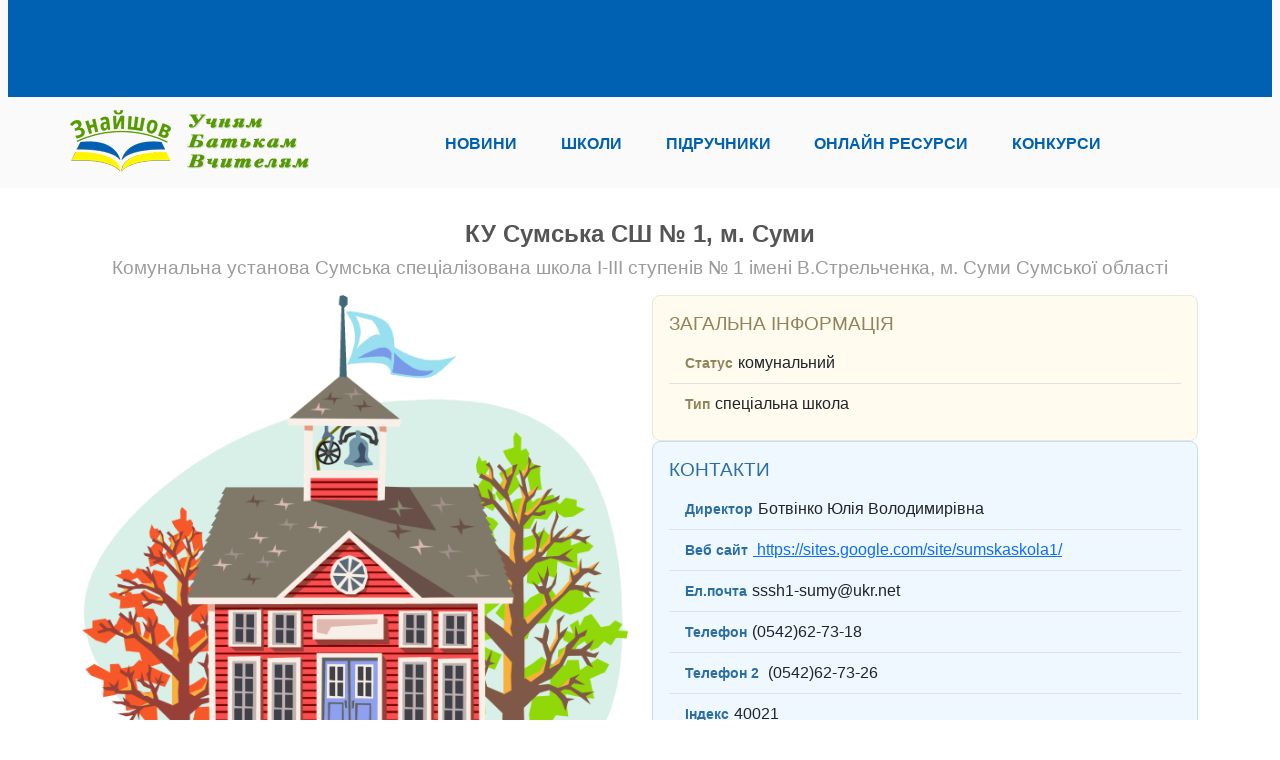

--- FILE ---
content_type: text/html; charset=utf-8
request_url: https://znayshov.com/Schools/Details/sumska_oblast_m.sumy/ku_sumska_ssh_1_m._sumy/14300
body_size: 33017
content:
<!DOCTYPE html>

<html lang="uk" class="h-100" prefix="og: http://ogp.me/ns#">
<head>
        <!-- Global site tag (gtag.js) - Google Analytics -->
<script async src="https://www.googletagmanager.com/gtag/js?id=UA-146426863-1"></script>
<script>
    window.dataLayer = window.dataLayer || [];
    function gtag() { dataLayer.push(arguments); }
    gtag('js', new Date());
    gtag('config', 'UA-146426863-1');
</script>
    <meta charset="utf-8" />
    <meta http-equiv="X-UA-Compatible" content="IE=edge">
    <meta name="viewport" content="width=device-width, initial-scale=1.0" />
    <title>&#x41A;&#x423; &#x421;&#x443;&#x43C;&#x441;&#x44C;&#x43A;&#x430; &#x421;&#x428; &#x2116; 1, &#x43C;. &#x421;&#x443;&#x43C;&#x438; - &#x428;&#x43A;&#x43E;&#x43B;&#x438;</title>
    <link rel="canonical" href="https://znayshov.com/Schools/Details/sumska_oblast_m.sumy/ku_sumska_ssh_1_m._sumy/14300" />
<!-- <img src='/img/school/school_logo1.png'/>-->
<META NAME="Description" CONTENT="&#x41A;&#x423; &#x421;&#x443;&#x43C;&#x441;&#x44C;&#x43A;&#x430; &#x421;&#x428; &#x2116; 1, &#x43C;. &#x421;&#x443;&#x43C;&#x438;, , &#x410;&#x434;&#x440;&#x435;&#x441;&#x430;:&#x423;&#x43A;&#x440;&#x430;&#x457;&#x43D;&#x430;, &#x421;&#x443;&#x43C;&#x441;&#x44C;&#x43A;&#x430; &#x43E;&#x431;&#x43B;&#x430;&#x441;&#x442;&#x44C;, &#x43C;.&#x421;&#x443;&#x43C;&#x438;, &#x417;&#x430;&#x440;&#x456;&#x447;&#x43D;&#x438;&#x439; &#x440;&#x430;&#x439;&#x43E;&#x43D;, &#x432;&#x443;&#x43B;. &#x413;. &#x41A;&#x43E;&#x43D;&#x434;&#x440;&#x430;&#x442;&#x44C;&#x454;&#x432;&#x430;, 136, &#x414;&#x438;&#x440;&#x435;&#x43A;&#x442;&#x43E;&#x440;:&#x411;&#x43E;&#x442;&#x432;&#x456;&#x43D;&#x43A;&#x43E; &#x42E;&#x43B;&#x456;&#x44F; &#x412;&#x43E;&#x43B;&#x43E;&#x434;&#x438;&#x43C;&#x438;&#x440;&#x456;&#x432;&#x43D;&#x430;">
    <meta property="og:type" content="website">
    <meta property="og:site_name" content="&#x417;&#x43D;&#x430;&#x439;&#x448;&#x43E;&#x432;">
    <meta property="og:title" content="&#x41A;&#x423; &#x421;&#x443;&#x43C;&#x441;&#x44C;&#x43A;&#x430; &#x421;&#x428; &#x2116; 1, &#x43C;. &#x421;&#x443;&#x43C;&#x438;">
    <meta property="og:description" content="&#x41A;&#x423; &#x421;&#x443;&#x43C;&#x441;&#x44C;&#x43A;&#x430; &#x421;&#x428; &#x2116; 1, &#x43C;. &#x421;&#x443;&#x43C;&#x438;, , &#x410;&#x434;&#x440;&#x435;&#x441;&#x430;:&#x423;&#x43A;&#x440;&#x430;&#x457;&#x43D;&#x430;, &#x421;&#x443;&#x43C;&#x441;&#x44C;&#x43A;&#x430; &#x43E;&#x431;&#x43B;&#x430;&#x441;&#x442;&#x44C;, &#x43C;.&#x421;&#x443;&#x43C;&#x438;, &#x417;&#x430;&#x440;&#x456;&#x447;&#x43D;&#x438;&#x439; &#x440;&#x430;&#x439;&#x43E;&#x43D;, &#x432;&#x443;&#x43B;. &#x413;. &#x41A;&#x43E;&#x43D;&#x434;&#x440;&#x430;&#x442;&#x44C;&#x454;&#x432;&#x430;, 136, &#x414;&#x438;&#x440;&#x435;&#x43A;&#x442;&#x43E;&#x440;:&#x411;&#x43E;&#x442;&#x432;&#x456;&#x43D;&#x43A;&#x43E; &#x42E;&#x43B;&#x456;&#x44F; &#x412;&#x43E;&#x43B;&#x43E;&#x434;&#x438;&#x43C;&#x438;&#x440;&#x456;&#x432;&#x43D;&#x430;">
    <meta property="og:locale" content="uk_UA">
    <meta property="og:image" content="/img/school/school_logo1.png">


    <!-- PLUGINS CSS STYLE -->
    <link rel="apple-touch-icon" sizes="180x180" href="/apple-touch-icon.png">
    <link rel="icon" type="image/png" sizes="32x32" href="/favicon-32x32.png">
    <link rel="icon" type="image/png" sizes="16x16" href="/favicon-16x16.png">

        <link href="/lib/bootstrap5/css/bootstrap.min.css" rel="stylesheet">
<!-- GOOGLE FONT -->
<link href='https://fonts.googleapis.com/css?family=Open+Sans:400,600,600italic,400italic,700' rel='stylesheet' type='text/css'>
<link href='https://fonts.googleapis.com/css?family=Roboto+Slab:400,700' rel='stylesheet' type='text/css'>
<!-- CUSTOM CSS -->
    <link rel="stylesheet" href="/css/school.min.css?v=2.11">


        <script type="text/javascript" src="https://www.gstatic.com/charts/loader.js"></script>

    <!-- Adsense -->
    <script async src="https://pagead2.googlesyndication.com/pagead/js/adsbygoogle.js?client=ca-pub-5080011347042574" crossorigin="anonymous"></script>
</head>
<body>
        <img style="display:none;" src="/img/school/school_logo1.png" title="open graph image" />
    <header>
    <div class="znv-top-header">
        <div class="container">
            <div class="row">
                <div class="col-12">
                    <!-- Header_Top -->
<!-- Header_Top -->
<ins class="adsbygoogle"
     style="display:inline-block;width:728px;height:90px"
     data-ad-client="ca-pub-5080011347042574"
     data-ad-slot="6909749743"></ins>
<script>
    (adsbygoogle = window.adsbygoogle || []).push({});
</script>
                </div>
            </div>
        </div>
    </div>
    <div class="znv-menu w-100">
        <nav class="navbar navbar-expand-lg navbar-light container-md ">
            <a class="navbar-brand" href="/">
                <img src="/img/logo/znayshov-slogan250x65.png" alt="Logo" class="w-100 znv-logo" />
             </a>
            <button class="navbar-toggler" type="button" data-bs-toggle="collapse" data-bs-target="#main-nav" aria-controls="main-nav" aria-expanded="false" aria-label="Toggle navigation">
                <span class="navbar-toggler-icon"></span>
            </button>
            <div class="collapse navbar-collapse justify-content-around" id="main-nav">
                <ul class="navbar-nav w-75 d-flex justify-content-between">
                    <li class="nav-item"><a class="nav-link" role="button" href="/news">Новини</a></li>
                    <li class="nav-item"><a class="nav-link" role="button" href="/schools">Школи</a></li>
                    <li class="nav-item"><a class="nav-link" role="button" href="/books">Підручники</a></li>
                    <li class="nav-item"><a class="nav-link" role="button" href="/OnlineResource">Онлайн ресурси</a></li>
                    <li class="nav-item"><a class="nav-link" role="button" href="/Contest">Конкурси</a></li>
                </ul>
            </div>
        </nav>
    </div>
</header>


    <div id="pageinfo" data-name="schools_details" data-id="14300" style="display:none;"></div>
    <div class="znv-page">
        <div class="container-md">

            <div class="row">
                




<div class="col-12 znv-school-det">
    <!-- Header -->
    <div class="row mb-2">
        <div class="col-12">
            <h2 class="text-center">&#x41A;&#x423; &#x421;&#x443;&#x43C;&#x441;&#x44C;&#x43A;&#x430; &#x421;&#x428; &#x2116; 1, &#x43C;. &#x421;&#x443;&#x43C;&#x438;</h2>
            <h3 class="text-center">&#x41A;&#x43E;&#x43C;&#x443;&#x43D;&#x430;&#x43B;&#x44C;&#x43D;&#x430; &#x443;&#x441;&#x442;&#x430;&#x43D;&#x43E;&#x432;&#x430; &#x421;&#x443;&#x43C;&#x441;&#x44C;&#x43A;&#x430; &#x441;&#x43F;&#x435;&#x446;&#x456;&#x430;&#x43B;&#x456;&#x437;&#x43E;&#x432;&#x430;&#x43D;&#x430; &#x448;&#x43A;&#x43E;&#x43B;&#x430; &#x406;-&#x406;&#x406;&#x406; &#x441;&#x442;&#x443;&#x43F;&#x435;&#x43D;&#x456;&#x432; &#x2116; 1 &#x456;&#x43C;&#x435;&#x43D;&#x456; &#x412;.&#x421;&#x442;&#x440;&#x435;&#x43B;&#x44C;&#x447;&#x435;&#x43D;&#x43A;&#x430;, &#x43C;. &#x421;&#x443;&#x43C;&#x438; &#x421;&#x443;&#x43C;&#x441;&#x44C;&#x43A;&#x43E;&#x457; &#x43E;&#x431;&#x43B;&#x430;&#x441;&#x442;&#x456;</h3>
        </div>
    </div>
    <div class="row">
        <!--! Photo and Address  -->
        <div class="col-12 col-md-6">
            <img src="/img/school/school3.gif" class="w-100" />
            <div class="card znv-card znv-card-gray mt-2 mb-4">
                <div class="card-body">
                    <h3 class="card-title">Адреса</h3>
                    <p class="card-text">&#x423;&#x43A;&#x440;&#x430;&#x457;&#x43D;&#x430;, &#x421;&#x443;&#x43C;&#x441;&#x44C;&#x43A;&#x430; &#x43E;&#x431;&#x43B;&#x430;&#x441;&#x442;&#x44C;, &#x43C;.&#x421;&#x443;&#x43C;&#x438;, &#x417;&#x430;&#x440;&#x456;&#x447;&#x43D;&#x438;&#x439; &#x440;&#x430;&#x439;&#x43E;&#x43D;, &#x432;&#x443;&#x43B;. &#x413;. &#x41A;&#x43E;&#x43D;&#x434;&#x440;&#x430;&#x442;&#x44C;&#x454;&#x432;&#x430;, 136</p>
                    <div class="row mt-2 znv-maps">
                        <div class="col-6 text-center">
                            <img src="/svg/google_maps_logo.svg" /> <a href="https://www.google.com/maps/search/?api=1&amp;query=50.88399,34.780046" target="_blank">Гугл Карта</a>
                        </div>
                        <div class="col-6 text-center">
                            <img src="/svg/osm_logo.svg" /> <a href="http://www.openstreetmap.org/?mlat=50.88399&amp;mlon=34.780046&amp;zoom=17" target="_blank">Open Street Карта</a>
                        </div>
                    </div>
                </div>
            </div>
            
        </div>

        <!--? Right Side Bar -->
        <div class="col-12 col-md-6 card-col">
            <!--!General Info -->
            <div class="card znv-card znv-card-yellow">
                <div class="card-body">
                    <h3 class="card-title">Загальна інформація</h3>
                    <ul class="list-group list-group-flush">
                                <li class="list-group-item"><label>Статус</label>&#x43A;&#x43E;&#x43C;&#x443;&#x43D;&#x430;&#x43B;&#x44C;&#x43D;&#x438;&#x439;</li>
                            <li class="list-group-item"><label>Тип</label>&#x441;&#x43F;&#x435;&#x446;&#x456;&#x430;&#x43B;&#x44C;&#x43D;&#x430; &#x448;&#x43A;&#x43E;&#x43B;&#x430;</li>
                    </ul>
                </div>
            </div>

            <div class="card znv-card znv-card-blue">
                <div class="card-body">
                    <h3 class="card-title">Контакти</h3>
                    <ul class="list-group list-group-flush">
                            <li class="list-group-item"><label>Директор</label>&#x411;&#x43E;&#x442;&#x432;&#x456;&#x43D;&#x43A;&#x43E; &#x42E;&#x43B;&#x456;&#x44F; &#x412;&#x43E;&#x43B;&#x43E;&#x434;&#x438;&#x43C;&#x438;&#x440;&#x456;&#x432;&#x43D;&#x430;</li>
                            <li class="list-group-item"><label>Веб сайт</label><a href="&#xA;https://sites.google.com/site/sumskaskola1/&#xA;" target="_blank" rel="nofollow">&#xA;https://sites.google.com/site/sumskaskola1/&#xA;</a></li>
                            <li class="list-group-item"><label>Ел.почта</label>sssh1-sumy@ukr.net</li>
                            <li class="list-group-item"><label>Телефон</label>(0542)62-73-18</li>
                            <li class="list-group-item"><label>Телефон 2</label> (0542)62-73-26</li>
                            <li class="list-group-item"><label>Індекс</label>40021</li>

                            <li class="list-group-item"><label>КОАТУУ</label>5910136300 (&#x417;&#x410;&#x420;&#x406;&#x427;&#x41D;&#x418;&#x419;)</li>
                    </ul>
                </div>
            </div>
            <div class="ads-cont">
    <!-- AdsSchools_Inline -->
    <ins class="adsbygoogle"
         style="display:block; text-align:center;"
         data-ad-layout="in-article"
         data-ad-format="fluid"
         data-ad-client="ca-pub-5080011347042574"
         data-ad-slot="5949027452"></ins>
    <script>
        (adsbygoogle = window.adsbygoogle || []).push({});
    </script>
</div>
            <!--! Additional Info-->
        </div>
    </div>
        <div class="row">
            
<script src="/js/views/zno.js"></script>
<div class="card znv-card znv-card-green mt-2 mb-4" id="zno-container" data-zno-school="27554">
    <div class="card-body">
        <h3 class="card-title text-center">Результати ЗНО/НМТ</h3>
        <nav>
            <div class="nav nav-tabs" id="nav-tab" role="tablist">
                    <button class="nav-link active" id="zno-ch-tab" data-bs-toggle="tab" data-bs-target="#zno-ch-pnl" type="button" role="tab" aria-controls="zno-ch-pnl" aria-selected="true">&#x413;&#x440;&#x430;&#x444;&#x456;&#x43A;</button>
                    <button class="nav-link " id="zno-tbl-tab" data-bs-toggle="tab" data-bs-target="#zno-tbl-pnl" type="button" role="tab" aria-controls="zno-tbl-pnl" aria-selected="true">&#x422;&#x430;&#x431;&#x43B;&#x438;&#x446;&#x44F;</button>
            </div>
        </nav>
        <div class="tab-content" id="znv-nav-content">

                <div class="tab-pane fade pt-4 show active chart-section" id="zno-ch-pnl" role="tabpanel" aria-labelledby="zno-ch-tab">
                    <!-- Years Pills -->
                    <nav>
                        <div class="nav nav-pills" id="pills-tab-zno-ch-tab" role="tablist">
                                <button class="nav-link year-switch active" id="zno-ch-tab-tab-2024" data-year="2024" data-bs-toggle="tab" data-bs-target="#zno-ch-tab-panel-2024" type="button" role="tab" aria-controls="zno-ch-tab-panel-2024" aria-selected="true">&#x41D;&#x41C;&#x422;-2024</button>
                                <button class="nav-link year-switch " id="zno-ch-tab-tab-2023" data-year="2023" data-bs-toggle="tab" data-bs-target="#zno-ch-tab-panel-2023" type="button" role="tab" aria-controls="zno-ch-tab-panel-2023" aria-selected="true">&#x41D;&#x41C;&#x422;-2023</button>
                                <button class="nav-link year-switch " id="zno-ch-tab-tab-2022" data-year="2022" data-bs-toggle="tab" data-bs-target="#zno-ch-tab-panel-2022" type="button" role="tab" aria-controls="zno-ch-tab-panel-2022" aria-selected="true">&#x41D;&#x41C;&#x422;-2022</button>
                                <button class="nav-link year-switch " id="zno-ch-tab-tab-2021" data-year="2021" data-bs-toggle="tab" data-bs-target="#zno-ch-tab-panel-2021" type="button" role="tab" aria-controls="zno-ch-tab-panel-2021" aria-selected="true">&#x417;&#x41D;&#x41E;-2021</button>
                                <button class="nav-link year-switch " id="zno-ch-tab-tab-2020" data-year="2020" data-bs-toggle="tab" data-bs-target="#zno-ch-tab-panel-2020" type="button" role="tab" aria-controls="zno-ch-tab-panel-2020" aria-selected="true">&#x417;&#x41D;&#x41E;-2020</button>
                                <button class="nav-link year-switch " id="zno-ch-tab-tab-2019" data-year="2019" data-bs-toggle="tab" data-bs-target="#zno-ch-tab-panel-2019" type="button" role="tab" aria-controls="zno-ch-tab-panel-2019" aria-selected="true">&#x417;&#x41D;&#x41E;-2019</button>
                                <button class="nav-link year-switch " id="zno-ch-tab-tab-2018" data-year="2018" data-bs-toggle="tab" data-bs-target="#zno-ch-tab-panel-2018" type="button" role="tab" aria-controls="zno-ch-tab-panel-2018" aria-selected="true">&#x417;&#x41D;&#x41E;-2018</button>
                        </div>
                    </nav>
                    <div class="tab-content" style="min-width:640px;overflow-x: auto;">
                            <div class="tab-pane fade show active" id="zno-ch-tab-panel-2024" role="tabpanel" aria-labelledby="zno-ch-tab-tab-2024"></div>
                            <div class="tab-pane fade " id="zno-ch-tab-panel-2023" role="tabpanel" aria-labelledby="zno-ch-tab-tab-2023"></div>
                            <div class="tab-pane fade " id="zno-ch-tab-panel-2022" role="tabpanel" aria-labelledby="zno-ch-tab-tab-2022"></div>
                            <div class="tab-pane fade " id="zno-ch-tab-panel-2021" role="tabpanel" aria-labelledby="zno-ch-tab-tab-2021"></div>
                            <div class="tab-pane fade " id="zno-ch-tab-panel-2020" role="tabpanel" aria-labelledby="zno-ch-tab-tab-2020"></div>
                            <div class="tab-pane fade " id="zno-ch-tab-panel-2019" role="tabpanel" aria-labelledby="zno-ch-tab-tab-2019"></div>
                            <div class="tab-pane fade " id="zno-ch-tab-panel-2018" role="tabpanel" aria-labelledby="zno-ch-tab-tab-2018"></div>
                    </div>
                </div>
                <div class="tab-pane fade pt-4  table-section" id="zno-tbl-pnl" role="tabpanel" aria-labelledby="zno-tbl-tab">
                    <!-- Years Pills -->
                    <nav>
                        <div class="nav nav-pills" id="pills-tab-zno-tbl-tab" role="tablist">
                                <button class="nav-link year-switch active" id="zno-tbl-tab-tab-2024" data-year="2024" data-bs-toggle="tab" data-bs-target="#zno-tbl-tab-panel-2024" type="button" role="tab" aria-controls="zno-tbl-tab-panel-2024" aria-selected="true">&#x41D;&#x41C;&#x422;-2024</button>
                                <button class="nav-link year-switch " id="zno-tbl-tab-tab-2023" data-year="2023" data-bs-toggle="tab" data-bs-target="#zno-tbl-tab-panel-2023" type="button" role="tab" aria-controls="zno-tbl-tab-panel-2023" aria-selected="true">&#x41D;&#x41C;&#x422;-2023</button>
                                <button class="nav-link year-switch " id="zno-tbl-tab-tab-2022" data-year="2022" data-bs-toggle="tab" data-bs-target="#zno-tbl-tab-panel-2022" type="button" role="tab" aria-controls="zno-tbl-tab-panel-2022" aria-selected="true">&#x41D;&#x41C;&#x422;-2022</button>
                                <button class="nav-link year-switch " id="zno-tbl-tab-tab-2021" data-year="2021" data-bs-toggle="tab" data-bs-target="#zno-tbl-tab-panel-2021" type="button" role="tab" aria-controls="zno-tbl-tab-panel-2021" aria-selected="true">&#x417;&#x41D;&#x41E;-2021</button>
                                <button class="nav-link year-switch " id="zno-tbl-tab-tab-2020" data-year="2020" data-bs-toggle="tab" data-bs-target="#zno-tbl-tab-panel-2020" type="button" role="tab" aria-controls="zno-tbl-tab-panel-2020" aria-selected="true">&#x417;&#x41D;&#x41E;-2020</button>
                                <button class="nav-link year-switch " id="zno-tbl-tab-tab-2019" data-year="2019" data-bs-toggle="tab" data-bs-target="#zno-tbl-tab-panel-2019" type="button" role="tab" aria-controls="zno-tbl-tab-panel-2019" aria-selected="true">&#x417;&#x41D;&#x41E;-2019</button>
                                <button class="nav-link year-switch " id="zno-tbl-tab-tab-2018" data-year="2018" data-bs-toggle="tab" data-bs-target="#zno-tbl-tab-panel-2018" type="button" role="tab" aria-controls="zno-tbl-tab-panel-2018" aria-selected="true">&#x417;&#x41D;&#x41E;-2018</button>
                        </div>
                    </nav>
                    <div class="tab-content" style="min-width:640px;overflow-x: auto;">
                            <div class="tab-pane fade show active" id="zno-tbl-tab-panel-2024" role="tabpanel" aria-labelledby="zno-tbl-tab-tab-2024"></div>
                            <div class="tab-pane fade " id="zno-tbl-tab-panel-2023" role="tabpanel" aria-labelledby="zno-tbl-tab-tab-2023"></div>
                            <div class="tab-pane fade " id="zno-tbl-tab-panel-2022" role="tabpanel" aria-labelledby="zno-tbl-tab-tab-2022"></div>
                            <div class="tab-pane fade " id="zno-tbl-tab-panel-2021" role="tabpanel" aria-labelledby="zno-tbl-tab-tab-2021"></div>
                            <div class="tab-pane fade " id="zno-tbl-tab-panel-2020" role="tabpanel" aria-labelledby="zno-tbl-tab-tab-2020"></div>
                            <div class="tab-pane fade " id="zno-tbl-tab-panel-2019" role="tabpanel" aria-labelledby="zno-tbl-tab-tab-2019"></div>
                            <div class="tab-pane fade " id="zno-tbl-tab-panel-2018" role="tabpanel" aria-labelledby="zno-tbl-tab-tab-2018"></div>
                    </div>
                </div>
        </div>
    </div>
</div>

        </div>
    <!--! Коментар -->
    <div class="row">
        <div class="col-xs-12">
            <div class="card znv-card znv-card-yellow mt-4 comments">
    <div class="card-body">
        <h3 class="card-title">Коментарі</h3>
                <div class="post_list_empty">Поки що немає коментарів. Будьте першим, хто поділився своєю думкою!</div>
            <div id="post_list">
                

            </div>

            <div class="mt-2">
                <h3 class="title">Додати коментар</h3>
                <form hx-post="/Schools/SaveComment2" hx-vals='{"EntityId": "14300"}' hx-boost="true" hx-target="#post_list" id="comment_form" hx-on::after-request="document.getElementById('comment_text').value='';" savelikeurl="/Schools/SaveCommentLike">
                    <div class="half">
                        <input type="text" class="form-control" placeholder="Ім'я" id="comment_author" name="author">
                    </div>
                    <div class="mt-2">
                        <textarea rows="9" cols="10" class="form-control" placeholder="Коментар" id="comment_text" name="CommentContent"></textarea>
                    </div>
                    <div class="row justify-content-end mt-2">
                        <div class="col-auto"><input type="submit" class="btn btn-warning" value="Додати" id="comments_submit"></div>
                    </div>
                </form>
            </div>
    </div>
</div>



        </div>
    </div>
</div>



            </div>
        </div>
    </div>
    
<footer class="znv-footer pt-2">
    <div class="container">
        <div class="row">
            <div class="col-12 col-lg-3">
                <h5 class="title mb-0">Ми у соціальних мережах:</h5>
                <div class="row">
                    <div class="col-12 p-2">
                        <ul class="znv-list-h znv-soc">
    <li class="vb"><a href="https://invite.viber.com/?g2=AQAnWvH9t4bso0t1vGILyHgK2lborEGX6SolEcnXYM4vGVjFoFAGExedGG0ntRIE"></a></li>
    <li class="tl"><a href="https://t.me/novashkola"></a></li>
    <li class="fb"><a href="https://www.facebook.com/znayshov.info"></a></li>
</ul>
                    </div>
                </div>
                <h5 class="title mt-2 mb-0">Дружні групи (вайбер):</h5>
                <div class="row">
                    <div class="col-12 p-2">
                            
<ul class="lst">
        <li><a href="https://invite.viber.com/?g2=AQA9ZgW0E4nJJE14p4sqeQCIa5bNyhHlp20z1YU%2BzzTEwz%2B%2FbIfQfX1mtrkCqmhW">&#x41D;&#x430;&#x431;&#x438;&#x440;&#x430;&#x44E; 1-&#x439; &#x43A;&#x43B;&#x430;&#x441;</a></li>
        <li><a href="https://invite.viber.com/?g2=AQAsLEArKswn%2FU8584FFQPlqJXpaQBtRVOJ9yhDRQ95tGq2nEBRFTrYXX%2BTcykjG">&#x423; 2-&#x439; &#x43A;&#x43B;&#x430;&#x441;, &#x432;&#x441;&#x435; &#x442;&#x443;&#x442; &#x434;&#x43B;&#x44F; &#x43D;&#x430;&#x441;</a></li>
        <li><a href="https://invite.viber.com/?g2=AQASt%2BgP%2Fifp00uMOimKnhZErHfLQchyp3ZRQvECWde83HV1sc0QrCx1h6jpJOUw">&#x423; 3-&#x439; &#x43A;&#x43B;&#x430;&#x441;, &#x432;&#x441;&#x435; &#x442;&#x443;&#x442; &#x434;&#x43B;&#x44F; &#x43D;&#x430;&#x441;</a></li>
        <li><a href="https://invite.viber.com/?g2=AQA4JZ7hI7BioE9gh0601MrtMttNHGypJcLxFWSECHjmSAXP%2BtgaYWYWSBkOUgcr">&#x423; 4-&#x439; &#x43A;&#x43B;&#x430;&#x441;, &#x432;&#x441;&#x435; &#x442;&#x443;&#x442; &#x434;&#x43B;&#x44F; &#x43D;&#x430;&#x441;</a></li>
        <li><a href="https://invite.viber.com/?g2=AQAb83NM2G16vk9yOxLame2Xzur2o%2FnpgWDzKxppAPuIjdPBW4wBeZQLtszOo2WF">&#x41D;&#x423;&#x428; 5-9 &#x41A;&#x41B;&#x410;&#x421;&#x418;</a></li>
        <li><a href="https://invite.viber.com/?g2=AQBRV77y2wSXQEtxfv5zGeKxwXpPS84ek8rxUy5TiOgWuza4hF0Fv5XK%2F2HTAJTj">&#x412;&#x438;&#x445;&#x43E;&#x432;&#x430;&#x442;&#x435;&#x43B;&#x456; &#x413;&#x41F;&#x414;</a></li>
        <li><a href="https://invite.viber.com/?g2=AQALQtmO%2B9HfJUvRIwxbvDN8bRX0LW%2BqF6eLhuea%2FiQOwjCrcKrI02tixouGIJR3">&#x41A;&#x443;&#x43F;&#x43B;&#x44E;/&#x43F;&#x440;&#x43E;&#x434;&#x430;&#x43C;:&#x432;&#x441;&#x435; &#x434;&#x43B;&#x44F; &#x432;&#x447;&#x438;&#x442;&#x435;&#x43B;&#x44F;</a></li>
</ul>
                    </div>
                </div>
                <h5 class="title mt-2 mb-0">Дружні групи (телеграм):</h5>
                <div class="row">
                    <div class="col-12 p-2">
                            
<ul class="lst">
        <li><a href="https://t.me/znayshov_physics">&#x421;&#x43F;&#x456;&#x43B;&#x44C;&#x43D;&#x43E;&#x442;&#x430; &#x432;&#x447;&#x438;&#x442;&#x435;&#x43B;&#x456;&#x432; &#x444;&#x456;&#x437;&#x438;&#x43A;&#x438;, &#x430;&#x441;&#x442;&#x440;&#x43E;&#x43D;&#x43E;&#x43C;&#x456;&#x457;</a></li>
        <li><a href="https://t.me/znayshov_geography">&#x421;&#x43F;&#x456;&#x43B;&#x44C;&#x43D;&#x43E;&#x442;&#x430; &#x432;&#x447;&#x438;&#x442;&#x435;&#x43B;&#x456;&#x432; &#x433;&#x435;&#x43E;&#x433;&#x440;&#x430;&#x444;&#x456;&#x457;, &#x435;&#x43A;&#x43E;&#x43D;&#x43E;&#x43C;&#x456;&#x43A;&#x438;, &#x444;&#x456;&#x43D;&#x430;&#x43D;&#x441;&#x43E;&#x432;&#x43E;&#x457; &#x433;&#x440;&#x430;&#x43C;&#x43E;&#x442;&#x43D;&#x43E;&#x441;&#x442;&#x456;</a></li>
        <li><a href="https://t.me/znayshov_filolog">&#x421;&#x43F;&#x456;&#x43B;&#x44C;&#x43D;&#x43E;&#x442;&#x430; &#x432;&#x447;&#x438;&#x442;&#x435;&#x43B;&#x456;&#x432;-&#x444;&#x456;&#x43B;&#x43E;&#x43B;&#x43E;&#x433;&#x456;&#x432;</a></li>
        <li><a href="https://t.me/znayshov_khimiya">&#x421;&#x43F;&#x456;&#x43B;&#x44C;&#x43D;&#x43E;&#x442;&#x430; &#x432;&#x447;&#x438;&#x442;&#x435;&#x43B;&#x456;&#x432; &#x445;&#x456;&#x43C;&#x456;&#x457;</a></li>
        <li><a href="https://t.me/znayshov_biologiya">&#x421;&#x43F;&#x456;&#x43B;&#x44C;&#x43D;&#x43E;&#x442;&#x430; &#x432;&#x447;&#x438;&#x442;&#x435;&#x43B;&#x456;&#x432; &#x431;&#x456;&#x43E;&#x43B;&#x43E;&#x433;&#x456;&#x457;, &#x434;&#x43E;&#x432;&#x43A;&#x456;&#x43B;&#x43B;&#x44F;, &#x43F;&#x456;&#x437;&#x43D;&#x430;&#x454;&#x43C;&#x43E; &#x43F;&#x440;&#x438;&#x440;&#x43E;&#x434;&#x443;, &#x417;&#x411;&#x414;</a></li>
        <li><a href="https://t.me/znayshov_istoriya">&#x421;&#x43F;&#x456;&#x43B;&#x44C;&#x43D;&#x43E;&#x442;&#x430; &#x432;&#x447;&#x438;&#x442;&#x435;&#x43B;&#x456;&#x432; &#x456;&#x441;&#x442;&#x43E;&#x440;&#x456;&#x457;, &#x43F;&#x440;&#x430;&#x432;&#x43E;&#x437;&#x43D;&#x430;&#x432;&#x441;&#x442;&#x432;&#x430;, &#x433;&#x440;&#x43E;&#x43C;&#x430;&#x434;&#x44F;&#x43D;&#x441;&#x44C;&#x43A;&#x43E;&#x457; &#x43E;&#x441;&#x432;&#x456;&#x442;&#x438;</a></li>
        <li><a href="https://t.me/&#x2B;XZgZCBA-O-MwM2Zi">&#x421;&#x43F;&#x456;&#x43B;&#x44C;&#x43D;&#x43E;&#x442;&#x430; &#x432;&#x447;&#x438;&#x442;&#x435;&#x43B;&#x456;&#x432; &#x442;&#x435;&#x445;&#x43D;&#x43E;&#x43B;&#x43E;&#x433;&#x456;&#x439;</a></li>
        <li><a href="https://t.me/znayshov_informatika">&#x421;&#x43F;&#x456;&#x43B;&#x44C;&#x43D;&#x43E;&#x442;&#x430; &#x432;&#x447;&#x438;&#x442;&#x435;&#x43B;&#x456;&#x432; &#x456;&#x43D;&#x444;&#x43E;&#x440;&#x43C;&#x430;&#x442;&#x438;&#x43A;&#x438;</a></li>
        <li><a href="https://t.me/&#x2B;WXiboTBO3D1hMzVi">&#x421;&#x43F;&#x456;&#x43B;&#x44C;&#x43D;&#x43E;&#x442;&#x430; &#x432;&#x447;&#x438;&#x442;&#x435;&#x43B;&#x456;&#x432; &#x430;&#x43D;&#x433;&#x43B;&#x456;&#x439;&#x441;&#x44C;&#x43A;&#x43E;&#x457; &#x43C;&#x43E;&#x432;&#x438;</a></li>
        <li><a href="https://t.me/&#x2B;kkkoYS-yaltlODMy">&#x421;&#x43F;&#x456;&#x43B;&#x44C;&#x43D;&#x43E;&#x442;&#x430; &#x432;&#x447;&#x438;&#x442;&#x435;&#x43B;&#x456;&#x432; &#x43C;&#x430;&#x442;&#x435;&#x43C;&#x430;&#x442;&#x438;&#x43A;&#x438;</a></li>
        <li><a href="https://t.me/znayshov_mystectvo">&#x421;&#x43F;&#x456;&#x43B;&#x44C;&#x43D;&#x43E;&#x442;&#x430; &#x432;&#x447;&#x438;&#x442;&#x435;&#x43B;&#x456;&#x432; &#x43C;&#x438;&#x441;&#x442;&#x435;&#x446;&#x442;&#x432;&#x430;</a></li>
        <li><a href="https://t.me/&#x2B;VJKJiTn3YOVjNTky">&#x421;&#x43F;&#x456;&#x43B;&#x44C;&#x43D;&#x43E;&#x442;&#x430; &#x432;&#x447;&#x438;&#x442;&#x435;&#x43B;&#x456;&#x432; &#x444;&#x456;&#x437;&#x438;&#x447;&#x43D;&#x43E;&#x457; &#x43A;&#x443;&#x43B;&#x44C;&#x442;&#x443;&#x440;&#x438;</a></li>
        <li><a href="https://t.me/&#x2B;DFjRO40dWbxjZTcy">&#x421;&#x43F;&#x456;&#x43B;&#x44C;&#x43D;&#x43E;&#x442;&#x430; STEM-&#x432;&#x447;&#x438;&#x442;&#x435;&#x43B;&#x456;&#x432;</a></li>
        <li><a href="https://t.me/znayshov_french">&#x421;&#x43F;&#x456;&#x43B;&#x44C;&#x43D;&#x43E;&#x442;&#x430; &#x432;&#x447;&#x438;&#x442;&#x435;&#x43B;&#x456;&#x432; &#x444;&#x440;&#x430;&#x43D;&#x446;&#x443;&#x437;&#x44C;&#x43A;&#x43E;&#x457; &#x43C;&#x43E;&#x432;&#x438;</a></li>
</ul>
                    </div>
                </div>
                <h5 class="title mt-2 mb-0">Написати листа:</h5>
                <div class="row">
                    <div class="col-12 p-2 eml">
                        <SCRIPT>
                            var v1 = 'zn' + 'ay' + 'shov';
                            v1 = v1 + '@';
                            v1+='pro';
                            var v3 = 'co' + 'm';
                            var v2 = 'tonm';
                            var v4 = 'ail';
                            v1 = v1 + v2 + v4 + '.' + v3;
                            document.write('<a class="znv-list-h znv-soc" href="m'+v4+'to:' + v1 + '">' + v1 + '</a>');
                        </SCRIPT>
                    </div>
                </div>
            </div>
            <div class="col-lg-3 d-none d-lg-block">
                <h5 class="title">Учням:</h5>
                <ul class="lst">
                    <li><a href="/books">Підручники</a></li>
                    <li><a href="/OnlineResource">Онлайн ресурси</a></li>
                    <li><a href="/Contest">Конкурси</a></li>
                </ul>
            </div>
            <div class="col-lg-3 d-none d-lg-block">
                <h5 class="title">Батькам:</h5>
                <ul class="lst">
                    <li><a href="/news">Новини</a></li>
                    <li><a href="/schools">Школи</a></li>
                    <li><a href="/books">Підручники</a></li>
                    <li><a href="/OnlineResource">Онлайн ресурси</a></li>
                    <li><a href="/Contest">Конкурси</a></li>
                </ul>
            </div>
            <div class="col-lg-3 d-none d-lg-block">
                <h5 class="title">Вчителям:</h5>
                <ul class="lst">
                    <li><a href="/news">Новини</a></li>
                    <li><a href="/schools">Школи</a></li>
                    <li><a href="/books">Підручники</a></li>
                    <li><a href="/OnlineResource">Онлайн ресурси</a></li>
                    <li><a href="/Contest">Конкурси</a></li>
                    <li><a href="/home/Calendar">Календар подій</a></li>
                </ul>
            </div>
        </div>
    </div>
</footer>
        <script src="/lib/bootstrap5/js/bootstrap.bundle.min.js"></script>
<script src="/lib/htmx/htmx.min.js"></script>

<script src="/js/site.js?v=1"></script>
<script src="/js/emoji.js?v=1"></script>

<script>
    var MODEL_HasCalendar = false;
    
    document.addEventListener('DOMContentLoaded', function () {
        //! Allow deep links to specific tab in bootstrap Tabs control
        let selectedTab = window.location.hash;
        if (selectedTab != ''){
            console.log('selectedTab', selectedTab);
            var el = document.querySelector('button[data-bs-target="' + selectedTab + '"]');
            if (el != null) {
                var tb = bootstrap.Tab.getOrCreateInstance(el);
                tb.show();
                el.blur();
            }
        }
        //! set size of each video to fit to the page's width
        var newscol = document.getElementsByClassName('znv-news-details');
        if (newscol.length > 0) {
            newscnt = newscol[0];
            Array.from(newscnt.getElementsByTagName('iframe')).forEach(function (el) {
                if (el.style.maxWidth == '') {
                    el.style.maxWidth = '100vw';
                }
            });
        }

        let mybutton = document.getElementById("znv-top-but");

        // When the user scrolls down 20px from the top of the document, show the button
        window.onscroll = function () { znv_scroll_handler() };

        function znv_scroll_handler() {
            if (document.body.scrollTop > 200 || document.documentElement.scrollTop > 200) {
                mybutton.style.display = "block";
            } else {
                mybutton.style.display = "none";
            }
        }
    });

    function znv_scroll_top() {
        document.body.scrollTop = 0;
        document.documentElement.scrollTop = 0;
    }
</script>
    <button onclick="znv_scroll_top()" id="znv-top-but">&#8648;</button>
</body>
</html>


--- FILE ---
content_type: text/html; charset=utf-8
request_url: https://www.google.com/recaptcha/api2/aframe
body_size: 269
content:
<!DOCTYPE HTML><html><head><meta http-equiv="content-type" content="text/html; charset=UTF-8"></head><body><script nonce="RV2PF17GaIrZ295Jb0lwJw">/** Anti-fraud and anti-abuse applications only. See google.com/recaptcha */ try{var clients={'sodar':'https://pagead2.googlesyndication.com/pagead/sodar?'};window.addEventListener("message",function(a){try{if(a.source===window.parent){var b=JSON.parse(a.data);var c=clients[b['id']];if(c){var d=document.createElement('img');d.src=c+b['params']+'&rc='+(localStorage.getItem("rc::a")?sessionStorage.getItem("rc::b"):"");window.document.body.appendChild(d);sessionStorage.setItem("rc::e",parseInt(sessionStorage.getItem("rc::e")||0)+1);localStorage.setItem("rc::h",'1769134377504');}}}catch(b){}});window.parent.postMessage("_grecaptcha_ready", "*");}catch(b){}</script></body></html>

--- FILE ---
content_type: image/svg+xml
request_url: https://znayshov.com/svg/osm_logo.svg
body_size: 173118
content:
<?xml version="1.0" encoding="UTF-8" standalone="no"?>
<!-- Created with Inkscape (http://www.inkscape.org/) -->
<svg
   xmlns:dc="http://purl.org/dc/elements/1.1/"
   xmlns:cc="http://creativecommons.org/ns#"
   xmlns:rdf="http://www.w3.org/1999/02/22-rdf-syntax-ns#"
   xmlns:svg="http://www.w3.org/2000/svg"
   xmlns="http://www.w3.org/2000/svg"
   xmlns:xlink="http://www.w3.org/1999/xlink"
   xmlns:sodipodi="http://sodipodi.sourceforge.net/DTD/sodipodi-0.dtd"
   xmlns:inkscape="http://www.inkscape.org/namespaces/inkscape"
   width="256"
   height="256"
   id="svg3038"
   version="1.1"
   inkscape:version="0.46"
   sodipodi:docname="osm_logo_soft_freds_version.svg"
   inkscape:export-filename="/home/fred/bla.png"
   inkscape:export-xdpi="180"
   inkscape:export-ydpi="180"
   sodipodi:version="0.32"
   inkscape:output_extension="org.inkscape.output.svg.inkscape">
  <defs
     id="defs3040">
    <linearGradient
       inkscape:collect="always"
       id="linearGradient8729">
      <stop
         style="stop-color:#000000;stop-opacity:1;"
         offset="0"
         id="stop8731" />
      <stop
         style="stop-color:#000000;stop-opacity:0;"
         offset="1"
         id="stop8733" />
    </linearGradient>
    <linearGradient
       id="linearGradient6846">
      <stop
         id="stop6848"
         offset="0"
         style="stop-color:#ffffff;stop-opacity:1;" />
      <stop
         style="stop-color:#ffffff;stop-opacity:0.93050194;"
         offset="0.5"
         id="stop6852" />
      <stop
         id="stop6850"
         offset="1"
         style="stop-color:#ffffff;stop-opacity:0;" />
    </linearGradient>
    <linearGradient
       inkscape:collect="always"
       id="linearGradient6589">
      <stop
         style="stop-color:#ffffff;stop-opacity:1;"
         offset="0"
         id="stop6591" />
      <stop
         style="stop-color:#ffffff;stop-opacity:0;"
         offset="1"
         id="stop6593" />
    </linearGradient>
    <linearGradient
       id="linearGradient5862">
      <stop
         style="stop-color:#f9e295;stop-opacity:1;"
         offset="0"
         id="stop5864" />
      <stop
         id="stop5876"
         offset="0.125"
         style="stop-color:#f7dd84;stop-opacity:1;" />
      <stop
         id="stop5874"
         offset="0.20580582"
         style="stop-color:#ffffff;stop-opacity:1;" />
      <stop
         id="stop5870"
         offset="0.30112621"
         style="stop-color:#f4ce51;stop-opacity:1;" />
      <stop
         style="stop-color:#f9e7aa;stop-opacity:1;"
         offset="0.3412039"
         id="stop5872" />
      <stop
         style="stop-color:#efbb0e;stop-opacity:1;"
         offset="1"
         id="stop5866" />
    </linearGradient>
    <linearGradient
       id="linearGradient5762">
      <stop
         style="stop-color:#2d3335;stop-opacity:1;"
         offset="0"
         id="stop5764" />
      <stop
         id="stop5770"
         offset="0.5"
         style="stop-color:#4c464a;stop-opacity:1;" />
      <stop
         style="stop-color:#384042;stop-opacity:1;"
         offset="1"
         id="stop5766" />
    </linearGradient>
    <linearGradient
       id="linearGradient5745">
      <stop
         style="stop-color:#d0e9f2;stop-opacity:0;"
         offset="0"
         id="stop5747" />
      <stop
         id="stop5753"
         offset="0.83932751"
         style="stop-color:#d0e9f2;stop-opacity:0;" />
      <stop
         style="stop-color:#d0e9f2;stop-opacity:0.28185329;"
         offset="0.94308507"
         id="stop5755" />
      <stop
         style="stop-color:#d0e9f2;stop-opacity:1;"
         offset="1"
         id="stop5749" />
    </linearGradient>
    <linearGradient
       id="linearGradient4680">
      <stop
         style="stop-color:#000000;stop-opacity:1;"
         offset="0"
         id="stop4682" />
      <stop
         style="stop-color:#000000;stop-opacity:0;"
         offset="1"
         id="stop4684" />
    </linearGradient>
    <inkscape:perspective
       sodipodi:type="inkscape:persp3d"
       inkscape:vp_x="0 : 32 : 1"
       inkscape:vp_y="0 : 1000 : 0"
       inkscape:vp_z="64 : 32 : 1"
       inkscape:persp3d-origin="32 : 21.333333 : 1"
       id="perspective3046" />
    <inkscape:perspective
       id="perspective3056"
       inkscape:persp3d-origin="0.5 : 0.33333333 : 1"
       inkscape:vp_z="1 : 0.5 : 1"
       inkscape:vp_y="0 : 1000 : 0"
       inkscape:vp_x="0 : 0.5 : 1"
       sodipodi:type="inkscape:persp3d" />
    <inkscape:perspective
       id="perspective3844"
       inkscape:persp3d-origin="0.5 : 0.33333333 : 1"
       inkscape:vp_z="1 : 0.5 : 1"
       inkscape:vp_y="0 : 1000 : 0"
       inkscape:vp_x="0 : 0.5 : 1"
       sodipodi:type="inkscape:persp3d" />
    <inkscape:perspective
       id="perspective3871"
       inkscape:persp3d-origin="0.5 : 0.33333333 : 1"
       inkscape:vp_z="1 : 0.5 : 1"
       inkscape:vp_y="0 : 1000 : 0"
       inkscape:vp_x="0 : 0.5 : 1"
       sodipodi:type="inkscape:persp3d" />
    <inkscape:perspective
       id="perspective3897"
       inkscape:persp3d-origin="0.5 : 0.33333333 : 1"
       inkscape:vp_z="1 : 0.5 : 1"
       inkscape:vp_y="0 : 1000 : 0"
       inkscape:vp_x="0 : 0.5 : 1"
       sodipodi:type="inkscape:persp3d" />
    <inkscape:perspective
       id="perspective3926"
       inkscape:persp3d-origin="0.5 : 0.33333333 : 1"
       inkscape:vp_z="1 : 0.5 : 1"
       inkscape:vp_y="0 : 1000 : 0"
       inkscape:vp_x="0 : 0.5 : 1"
       sodipodi:type="inkscape:persp3d" />
    <inkscape:perspective
       id="perspective3953"
       inkscape:persp3d-origin="0.5 : 0.33333333 : 1"
       inkscape:vp_z="1 : 0.5 : 1"
       inkscape:vp_y="0 : 1000 : 0"
       inkscape:vp_x="0 : 0.5 : 1"
       sodipodi:type="inkscape:persp3d" />
    <inkscape:perspective
       id="perspective3979"
       inkscape:persp3d-origin="0.5 : 0.33333333 : 1"
       inkscape:vp_z="1 : 0.5 : 1"
       inkscape:vp_y="0 : 1000 : 0"
       inkscape:vp_x="0 : 0.5 : 1"
       sodipodi:type="inkscape:persp3d" />
    <inkscape:perspective
       id="perspective4005"
       inkscape:persp3d-origin="0.5 : 0.33333333 : 1"
       inkscape:vp_z="1 : 0.5 : 1"
       inkscape:vp_y="0 : 1000 : 0"
       inkscape:vp_x="0 : 0.5 : 1"
       sodipodi:type="inkscape:persp3d" />
    <inkscape:perspective
       id="perspective4028"
       inkscape:persp3d-origin="0.5 : 0.33333333 : 1"
       inkscape:vp_z="1 : 0.5 : 1"
       inkscape:vp_y="0 : 1000 : 0"
       inkscape:vp_x="0 : 0.5 : 1"
       sodipodi:type="inkscape:persp3d" />
    <inkscape:perspective
       id="perspective4054"
       inkscape:persp3d-origin="0.5 : 0.33333333 : 1"
       inkscape:vp_z="1 : 0.5 : 1"
       inkscape:vp_y="0 : 1000 : 0"
       inkscape:vp_x="0 : 0.5 : 1"
       sodipodi:type="inkscape:persp3d" />
    <inkscape:perspective
       id="perspective4083"
       inkscape:persp3d-origin="0.5 : 0.33333333 : 1"
       inkscape:vp_z="1 : 0.5 : 1"
       inkscape:vp_y="0 : 1000 : 0"
       inkscape:vp_x="0 : 0.5 : 1"
       sodipodi:type="inkscape:persp3d" />
    <inkscape:perspective
       id="perspective4132"
       inkscape:persp3d-origin="0.5 : 0.33333333 : 1"
       inkscape:vp_z="1 : 0.5 : 1"
       inkscape:vp_y="0 : 1000 : 0"
       inkscape:vp_x="0 : 0.5 : 1"
       sodipodi:type="inkscape:persp3d" />
    <inkscape:perspective
       id="perspective4158"
       inkscape:persp3d-origin="0.5 : 0.33333333 : 1"
       inkscape:vp_z="1 : 0.5 : 1"
       inkscape:vp_y="0 : 1000 : 0"
       inkscape:vp_x="0 : 0.5 : 1"
       sodipodi:type="inkscape:persp3d" />
    <inkscape:perspective
       id="perspective4184"
       inkscape:persp3d-origin="0.5 : 0.33333333 : 1"
       inkscape:vp_z="1 : 0.5 : 1"
       inkscape:vp_y="0 : 1000 : 0"
       inkscape:vp_x="0 : 0.5 : 1"
       sodipodi:type="inkscape:persp3d" />
    <inkscape:perspective
       id="perspective4219"
       inkscape:persp3d-origin="0.5 : 0.33333333 : 1"
       inkscape:vp_z="1 : 0.5 : 1"
       inkscape:vp_y="0 : 1000 : 0"
       inkscape:vp_x="0 : 0.5 : 1"
       sodipodi:type="inkscape:persp3d" />
    <inkscape:perspective
       id="perspective4276"
       inkscape:persp3d-origin="0.5 : 0.33333333 : 1"
       inkscape:vp_z="1 : 0.5 : 1"
       inkscape:vp_y="0 : 1000 : 0"
       inkscape:vp_x="0 : 0.5 : 1"
       sodipodi:type="inkscape:persp3d" />
    <inkscape:perspective
       id="perspective4302"
       inkscape:persp3d-origin="0.5 : 0.33333333 : 1"
       inkscape:vp_z="1 : 0.5 : 1"
       inkscape:vp_y="0 : 1000 : 0"
       inkscape:vp_x="0 : 0.5 : 1"
       sodipodi:type="inkscape:persp3d" />
    <inkscape:perspective
       id="perspective4328"
       inkscape:persp3d-origin="0.5 : 0.33333333 : 1"
       inkscape:vp_z="1 : 0.5 : 1"
       inkscape:vp_y="0 : 1000 : 0"
       inkscape:vp_x="0 : 0.5 : 1"
       sodipodi:type="inkscape:persp3d" />
    <inkscape:perspective
       id="perspective4354"
       inkscape:persp3d-origin="0.5 : 0.33333333 : 1"
       inkscape:vp_z="1 : 0.5 : 1"
       inkscape:vp_y="0 : 1000 : 0"
       inkscape:vp_x="0 : 0.5 : 1"
       sodipodi:type="inkscape:persp3d" />
    <inkscape:perspective
       id="perspective4386"
       inkscape:persp3d-origin="0.5 : 0.33333333 : 1"
       inkscape:vp_z="1 : 0.5 : 1"
       inkscape:vp_y="0 : 1000 : 0"
       inkscape:vp_x="0 : 0.5 : 1"
       sodipodi:type="inkscape:persp3d" />
    <inkscape:perspective
       id="perspective4413"
       inkscape:persp3d-origin="0.5 : 0.33333333 : 1"
       inkscape:vp_z="1 : 0.5 : 1"
       inkscape:vp_y="0 : 1000 : 0"
       inkscape:vp_x="0 : 0.5 : 1"
       sodipodi:type="inkscape:persp3d" />
    <inkscape:perspective
       id="perspective4439"
       inkscape:persp3d-origin="0.5 : 0.33333333 : 1"
       inkscape:vp_z="1 : 0.5 : 1"
       inkscape:vp_y="0 : 1000 : 0"
       inkscape:vp_x="0 : 0.5 : 1"
       sodipodi:type="inkscape:persp3d" />
    <inkscape:perspective
       id="perspective4465"
       inkscape:persp3d-origin="0.5 : 0.33333333 : 1"
       inkscape:vp_z="1 : 0.5 : 1"
       inkscape:vp_y="0 : 1000 : 0"
       inkscape:vp_x="0 : 0.5 : 1"
       sodipodi:type="inkscape:persp3d" />
    <inkscape:perspective
       id="perspective4497"
       inkscape:persp3d-origin="0.5 : 0.33333333 : 1"
       inkscape:vp_z="1 : 0.5 : 1"
       inkscape:vp_y="0 : 1000 : 0"
       inkscape:vp_x="0 : 0.5 : 1"
       sodipodi:type="inkscape:persp3d" />
    <inkscape:perspective
       id="perspective4523"
       inkscape:persp3d-origin="0.5 : 0.33333333 : 1"
       inkscape:vp_z="1 : 0.5 : 1"
       inkscape:vp_y="0 : 1000 : 0"
       inkscape:vp_x="0 : 0.5 : 1"
       sodipodi:type="inkscape:persp3d" />
    <inkscape:perspective
       id="perspective4549"
       inkscape:persp3d-origin="0.5 : 0.33333333 : 1"
       inkscape:vp_z="1 : 0.5 : 1"
       inkscape:vp_y="0 : 1000 : 0"
       inkscape:vp_x="0 : 0.5 : 1"
       sodipodi:type="inkscape:persp3d" />
    <inkscape:perspective
       id="perspective4575"
       inkscape:persp3d-origin="0.5 : 0.33333333 : 1"
       inkscape:vp_z="1 : 0.5 : 1"
       inkscape:vp_y="0 : 1000 : 0"
       inkscape:vp_x="0 : 0.5 : 1"
       sodipodi:type="inkscape:persp3d" />
    <inkscape:perspective
       id="perspective4601"
       inkscape:persp3d-origin="0.5 : 0.33333333 : 1"
       inkscape:vp_z="1 : 0.5 : 1"
       inkscape:vp_y="0 : 1000 : 0"
       inkscape:vp_x="0 : 0.5 : 1"
       sodipodi:type="inkscape:persp3d" />
    <inkscape:perspective
       id="perspective4627"
       inkscape:persp3d-origin="0.5 : 0.33333333 : 1"
       inkscape:vp_z="1 : 0.5 : 1"
       inkscape:vp_y="0 : 1000 : 0"
       inkscape:vp_x="0 : 0.5 : 1"
       sodipodi:type="inkscape:persp3d" />
    <inkscape:perspective
       id="perspective4653"
       inkscape:persp3d-origin="0.5 : 0.33333333 : 1"
       inkscape:vp_z="1 : 0.5 : 1"
       inkscape:vp_y="0 : 1000 : 0"
       inkscape:vp_x="0 : 0.5 : 1"
       sodipodi:type="inkscape:persp3d" />
    <inkscape:perspective
       id="perspective4837"
       inkscape:persp3d-origin="0.5 : 0.33333333 : 1"
       inkscape:vp_z="1 : 0.5 : 1"
       inkscape:vp_y="0 : 1000 : 0"
       inkscape:vp_x="0 : 0.5 : 1"
       sodipodi:type="inkscape:persp3d" />
    <linearGradient
       inkscape:collect="always"
       xlink:href="#linearGradient4680-7"
       id="linearGradient4686-3"
       x1="94.25"
       y1="-94.671967"
       x2="9"
       y2="-179.96893"
       gradientUnits="userSpaceOnUse" />
    <linearGradient
       id="linearGradient4680-7">
      <stop
         style="stop-color:#000000;stop-opacity:1;"
         offset="0"
         id="stop4682-2" />
      <stop
         style="stop-color:#000000;stop-opacity:0;"
         offset="1"
         id="stop4684-7" />
    </linearGradient>
    <linearGradient
       inkscape:collect="always"
       xlink:href="#linearGradient4680-7"
       id="linearGradient4742-3"
       x1="50.75"
       y1="-114.4375"
       x2="35.75"
       y2="-30.4375"
       gradientUnits="userSpaceOnUse" />
    <linearGradient
       id="linearGradient4846">
      <stop
         style="stop-color:#000000;stop-opacity:1;"
         offset="0"
         id="stop4848" />
      <stop
         style="stop-color:#000000;stop-opacity:0;"
         offset="1"
         id="stop4850" />
    </linearGradient>
    <linearGradient
       inkscape:collect="always"
       xlink:href="#linearGradient4680-7"
       id="linearGradient4734-3"
       x1="77.625"
       y1="-163.125"
       x2="115.25"
       y2="-74.625"
       gradientUnits="userSpaceOnUse" />
    <linearGradient
       id="linearGradient4853">
      <stop
         style="stop-color:#000000;stop-opacity:1;"
         offset="0"
         id="stop4855" />
      <stop
         style="stop-color:#000000;stop-opacity:0;"
         offset="1"
         id="stop4857" />
    </linearGradient>
    <linearGradient
       inkscape:collect="always"
       xlink:href="#linearGradient4680-7"
       id="linearGradient4726-9"
       x1="56.5"
       y1="-50.4375"
       x2="125.71875"
       y2="7.0625"
       gradientUnits="userSpaceOnUse" />
    <linearGradient
       id="linearGradient4860">
      <stop
         style="stop-color:#000000;stop-opacity:1;"
         offset="0"
         id="stop4862" />
      <stop
         style="stop-color:#000000;stop-opacity:0;"
         offset="1"
         id="stop4864" />
    </linearGradient>
    <linearGradient
       inkscape:collect="always"
       xlink:href="#linearGradient4680-7"
       id="linearGradient4710-2"
       x1="35"
       y1="-163.29688"
       x2="180.75"
       y2="-146.79688"
       gradientUnits="userSpaceOnUse" />
    <linearGradient
       id="linearGradient4867">
      <stop
         style="stop-color:#000000;stop-opacity:1;"
         offset="0"
         id="stop4869" />
      <stop
         style="stop-color:#000000;stop-opacity:0;"
         offset="1"
         id="stop4871" />
    </linearGradient>
    <linearGradient
       inkscape:collect="always"
       xlink:href="#linearGradient4680-7"
       id="linearGradient4718-4"
       x1="57.000099"
       y1="-141.10941"
       x2="179"
       y2="-41.609402"
       gradientUnits="userSpaceOnUse" />
    <linearGradient
       id="linearGradient4874">
      <stop
         style="stop-color:#000000;stop-opacity:1;"
         offset="0"
         id="stop4876" />
      <stop
         style="stop-color:#000000;stop-opacity:0;"
         offset="1"
         id="stop4878" />
    </linearGradient>
    <linearGradient
       inkscape:collect="always"
       xlink:href="#linearGradient4680-7"
       id="linearGradient4694-4"
       x1="156"
       y1="-26.5"
       x2="208.25"
       y2="39.75"
       gradientUnits="userSpaceOnUse" />
    <linearGradient
       id="linearGradient4881">
      <stop
         style="stop-color:#000000;stop-opacity:1;"
         offset="0"
         id="stop4883" />
      <stop
         style="stop-color:#000000;stop-opacity:0;"
         offset="1"
         id="stop4885" />
    </linearGradient>
    <linearGradient
       inkscape:collect="always"
       xlink:href="#linearGradient4680-7"
       id="linearGradient4702-4"
       x1="142.75"
       y1="-169.29688"
       x2="235"
       y2="-77.296875"
       gradientUnits="userSpaceOnUse" />
    <linearGradient
       id="linearGradient4888">
      <stop
         style="stop-color:#000000;stop-opacity:1;"
         offset="0"
         id="stop4890" />
      <stop
         style="stop-color:#000000;stop-opacity:0;"
         offset="1"
         id="stop4892" />
    </linearGradient>
    <linearGradient
       inkscape:collect="always"
       xlink:href="#linearGradient4744-9"
       id="linearGradient4806-9"
       x1="214.25"
       y1="-161.35938"
       x2="166.5"
       y2="-113.71875"
       gradientUnits="userSpaceOnUse" />
    <linearGradient
       inkscape:collect="always"
       id="linearGradient4744-9">
      <stop
         style="stop-color:#ffffff;stop-opacity:1;"
         offset="0"
         id="stop4746-3" />
      <stop
         style="stop-color:#ffffff;stop-opacity:0;"
         offset="1"
         id="stop4748-8" />
    </linearGradient>
    <linearGradient
       inkscape:collect="always"
       xlink:href="#linearGradient4744-9"
       id="linearGradient4790-3"
       x1="53.25"
       y1="-126.5"
       x2="57.65625"
       y2="-62.46875"
       gradientUnits="userSpaceOnUse" />
    <linearGradient
       inkscape:collect="always"
       xlink:href="#linearGradient4744-9"
       id="linearGradient4758-2"
       x1="39.5"
       y1="6.6250248"
       x2="75.71875"
       y2="-17.124975"
       gradientUnits="userSpaceOnUse" />
    <linearGradient
       inkscape:collect="always"
       xlink:href="#linearGradient4744-9"
       id="linearGradient4750-9"
       x1="102"
       y1="-162.34375"
       x2="85.3125"
       y2="-121.4375"
       gradientUnits="userSpaceOnUse" />
    <linearGradient
       inkscape:collect="always"
       xlink:href="#linearGradient4744-9"
       id="linearGradient4782-5"
       x1="117.75"
       y1="-78.09375"
       x2="63.5"
       y2="-14.75"
       gradientUnits="userSpaceOnUse" />
    <linearGradient
       inkscape:collect="always"
       xlink:href="#linearGradient4744-9"
       id="linearGradient4798-4"
       x1="180.68745"
       y1="-125.125"
       x2="133.93745"
       y2="-60.74995"
       gradientUnits="userSpaceOnUse" />
    <linearGradient
       inkscape:collect="always"
       xlink:href="#linearGradient4744-9"
       id="linearGradient4766-3"
       x1="170.75"
       y1="-23.5"
       x2="130.21875"
       y2="33.375"
       gradientUnits="userSpaceOnUse" />
    <linearGradient
       inkscape:collect="always"
       xlink:href="#linearGradient4744-9"
       id="linearGradient4774-9"
       x1="213.5"
       y1="-76"
       x2="181.75005"
       y2="-5.6563001"
       gradientUnits="userSpaceOnUse" />
    <linearGradient
       y2="-5.6563001"
       x2="181.75005"
       y1="-76"
       x1="213.5"
       gradientUnits="userSpaceOnUse"
       id="linearGradient4965"
       xlink:href="#linearGradient4744-9"
       inkscape:collect="always" />
    <inkscape:perspective
       id="perspective5148"
       inkscape:persp3d-origin="0.5 : 0.33333333 : 1"
       inkscape:vp_z="1 : 0.5 : 1"
       inkscape:vp_y="0 : 1000 : 0"
       inkscape:vp_x="0 : 0.5 : 1"
       sodipodi:type="inkscape:persp3d" />
    <linearGradient
       inkscape:collect="always"
       xlink:href="#linearGradient4680"
       id="linearGradient5168"
       x1="210.17188"
       y1="72.064125"
       x2="9"
       y2="-213.25346"
       gradientUnits="userSpaceOnUse"
       gradientTransform="translate(0,-10)" />
    <inkscape:perspective
       id="perspective5179"
       inkscape:persp3d-origin="0.5 : 0.33333333 : 1"
       inkscape:vp_z="1 : 0.5 : 1"
       inkscape:vp_y="0 : 1000 : 0"
       inkscape:vp_x="0 : 0.5 : 1"
       sodipodi:type="inkscape:persp3d" />
    <inkscape:perspective
       id="perspective5201"
       inkscape:persp3d-origin="0.5 : 0.33333333 : 1"
       inkscape:vp_z="1 : 0.5 : 1"
       inkscape:vp_y="0 : 1000 : 0"
       inkscape:vp_x="0 : 0.5 : 1"
       sodipodi:type="inkscape:persp3d" />
    <inkscape:perspective
       id="perspective5201-7"
       inkscape:persp3d-origin="0.5 : 0.33333333 : 1"
       inkscape:vp_z="1 : 0.5 : 1"
       inkscape:vp_y="0 : 1000 : 0"
       inkscape:vp_x="0 : 0.5 : 1"
       sodipodi:type="inkscape:persp3d" />
    <inkscape:perspective
       id="perspective5201-72"
       inkscape:persp3d-origin="0.5 : 0.33333333 : 1"
       inkscape:vp_z="1 : 0.5 : 1"
       inkscape:vp_y="0 : 1000 : 0"
       inkscape:vp_x="0 : 0.5 : 1"
       sodipodi:type="inkscape:persp3d" />
    <inkscape:perspective
       id="perspective5201-0"
       inkscape:persp3d-origin="0.5 : 0.33333333 : 1"
       inkscape:vp_z="1 : 0.5 : 1"
       inkscape:vp_y="0 : 1000 : 0"
       inkscape:vp_x="0 : 0.5 : 1"
       sodipodi:type="inkscape:persp3d" />
    <inkscape:perspective
       id="perspective5260"
       inkscape:persp3d-origin="0.5 : 0.33333333 : 1"
       inkscape:vp_z="1 : 0.5 : 1"
       inkscape:vp_y="0 : 1000 : 0"
       inkscape:vp_x="0 : 0.5 : 1"
       sodipodi:type="inkscape:persp3d" />
    <inkscape:perspective
       id="perspective5296"
       inkscape:persp3d-origin="0.5 : 0.33333333 : 1"
       inkscape:vp_z="1 : 0.5 : 1"
       inkscape:vp_y="0 : 1000 : 0"
       inkscape:vp_x="0 : 0.5 : 1"
       sodipodi:type="inkscape:persp3d" />
    <inkscape:perspective
       id="perspective5339"
       inkscape:persp3d-origin="0.5 : 0.33333333 : 1"
       inkscape:vp_z="1 : 0.5 : 1"
       inkscape:vp_y="0 : 1000 : 0"
       inkscape:vp_x="0 : 0.5 : 1"
       sodipodi:type="inkscape:persp3d" />
    <clipPath
       clipPathUnits="userSpaceOnUse"
       id="clipPath5383">
      <path
         style="fill:#ceeeab;fill-opacity:1;stroke:none"
         d="m 9,12.25 c 0,0 7.5,13 11.75,27.75 C 25,54.75 27,65.5 27,65.5 c 0,0 -5.5,12.75 -8.25,24.75 -2.75,12 -5.75,23 -5.75,23 0,0 5.75,16 9.25,30 3.5,14 3.75,24.25 3.75,24.25 0,0 -4,10.25 -7.5,24.25 -3.5,14 -5,30.75 -5,30.75 0,0 9.25,-2 28.5,1.25 19.25,3.25 32.25,6 32.25,6 0,0 12.75,-2.75 24,-6.25 11.25,-3.5 16.25,-6.5 16.25,-6.5 0,0 5.5,0.5 22.5,6.25 17,5.75 29.25,8.5 29.25,8.5 0,0 13,-2.75 26,-5.75 13,-3 26.5,-8 26.5,-8 0,0 -0.75,-5 4.25,-24.5 5,-19.5 8.75,-28 8.75,-28 0,0 -0.5,-4.5 -3.75,-19.75 C 224.75,130.5 218,116 218,116 c 0,0 1.75,-10.5 6.75,-23.75 C 229.75,79 235,65.5 235,65.5 c 0,0 -4.75,-15.25 -7.5,-29.75 C 224.75,21.25 219.25,10 219.25,10 c 0,0 -24.25,9 -31.75,10.5 -7.5,1.5 -21,5.25 -21,5.25 0,0 -9.75,-4.25 -22,-8.5 -12.25,-4.25 -29.75,-5.5 -29.75,-5.5 0,0 -3.25,3.5 -22,8 -18.75,4.5 -27.5,5.75 -27.5,5.75 0,0 -18.5,-9 -31.5,-11.5 -13,-2.5 -24,-2 -24.75,-1.75 z"
         id="path5385" />
    </clipPath>
    <inkscape:perspective
       id="perspective5412"
       inkscape:persp3d-origin="0.5 : 0.33333333 : 1"
       inkscape:vp_z="1 : 0.5 : 1"
       inkscape:vp_y="0 : 1000 : 0"
       inkscape:vp_x="0 : 0.5 : 1"
       sodipodi:type="inkscape:persp3d" />
    <clipPath
       clipPathUnits="userSpaceOnUse"
       id="clipPath5426">
      <path
         style="fill:#ceeeab;fill-opacity:1;stroke:none"
         d="m 9,12.25 c 0,0 7.5,13 11.75,27.75 C 25,54.75 27,65.5 27,65.5 c 0,0 -5.5,12.75 -8.25,24.75 -2.75,12 -5.75,23 -5.75,23 0,0 5.75,16 9.25,30 3.5,14 3.75,24.25 3.75,24.25 0,0 -4,10.25 -7.5,24.25 -3.5,14 -5,30.75 -5,30.75 0,0 9.25,-2 28.5,1.25 19.25,3.25 32.25,6 32.25,6 0,0 12.75,-2.75 24,-6.25 11.25,-3.5 16.25,-6.5 16.25,-6.5 0,0 5.5,0.5 22.5,6.25 17,5.75 29.25,8.5 29.25,8.5 0,0 13,-2.75 26,-5.75 13,-3 26.5,-8 26.5,-8 0,0 -0.75,-5 4.25,-24.5 5,-19.5 8.75,-28 8.75,-28 0,0 -0.5,-4.5 -3.75,-19.75 C 224.75,130.5 218,116 218,116 c 0,0 1.75,-10.5 6.75,-23.75 C 229.75,79 235,65.5 235,65.5 c 0,0 -4.75,-15.25 -7.5,-29.75 C 224.75,21.25 219.25,10 219.25,10 c 0,0 -24.25,9 -31.75,10.5 -7.5,1.5 -21,5.25 -21,5.25 0,0 -9.75,-4.25 -22,-8.5 -12.25,-4.25 -29.75,-5.5 -29.75,-5.5 0,0 -3.25,3.5 -22,8 -18.75,4.5 -27.5,5.75 -27.5,5.75 0,0 -18.5,-9 -31.5,-11.5 -13,-2.5 -24,-2 -24.75,-1.75 z"
         id="path5428" />
    </clipPath>
    <inkscape:perspective
       id="perspective5452"
       inkscape:persp3d-origin="0.5 : 0.33333333 : 1"
       inkscape:vp_z="1 : 0.5 : 1"
       inkscape:vp_y="0 : 1000 : 0"
       inkscape:vp_x="0 : 0.5 : 1"
       sodipodi:type="inkscape:persp3d" />
    <clipPath
       clipPathUnits="userSpaceOnUse"
       id="clipPath5466">
      <path
         style="fill:#ceeeab;fill-opacity:1;stroke:none"
         d="m 9,12.25 c 0,0 7.5,13 11.75,27.75 C 25,54.75 27,65.5 27,65.5 c 0,0 -5.5,12.75 -8.25,24.75 -2.75,12 -5.75,23 -5.75,23 0,0 5.75,16 9.25,30 3.5,14 3.75,24.25 3.75,24.25 0,0 -4,10.25 -7.5,24.25 -3.5,14 -5,30.75 -5,30.75 0,0 9.25,-2 28.5,1.25 19.25,3.25 32.25,6 32.25,6 0,0 12.75,-2.75 24,-6.25 11.25,-3.5 16.25,-6.5 16.25,-6.5 0,0 5.5,0.5 22.5,6.25 17,5.75 29.25,8.5 29.25,8.5 0,0 13,-2.75 26,-5.75 13,-3 26.5,-8 26.5,-8 0,0 -0.75,-5 4.25,-24.5 5,-19.5 8.75,-28 8.75,-28 0,0 -0.5,-4.5 -3.75,-19.75 C 224.75,130.5 218,116 218,116 c 0,0 1.75,-10.5 6.75,-23.75 C 229.75,79 235,65.5 235,65.5 c 0,0 -4.75,-15.25 -7.5,-29.75 C 224.75,21.25 219.25,10 219.25,10 c 0,0 -24.25,9 -31.75,10.5 -7.5,1.5 -21,5.25 -21,5.25 0,0 -9.75,-4.25 -22,-8.5 -12.25,-4.25 -29.75,-5.5 -29.75,-5.5 0,0 -3.25,3.5 -22,8 -18.75,4.5 -27.5,5.75 -27.5,5.75 0,0 -18.5,-9 -31.5,-11.5 -13,-2.5 -24,-2 -24.75,-1.75 z"
         id="path5468" />
    </clipPath>
    <inkscape:perspective
       id="perspective5614"
       inkscape:persp3d-origin="0.5 : 0.33333333 : 1"
       inkscape:vp_z="1 : 0.5 : 1"
       inkscape:vp_y="0 : 1000 : 0"
       inkscape:vp_x="0 : 0.5 : 1"
       sodipodi:type="inkscape:persp3d" />
    <inkscape:perspective
       id="perspective5638"
       inkscape:persp3d-origin="0.5 : 0.33333333 : 1"
       inkscape:vp_z="1 : 0.5 : 1"
       inkscape:vp_y="0 : 1000 : 0"
       inkscape:vp_x="0 : 0.5 : 1"
       sodipodi:type="inkscape:persp3d" />
    <inkscape:perspective
       id="perspective5638-1"
       inkscape:persp3d-origin="0.5 : 0.33333333 : 1"
       inkscape:vp_z="1 : 0.5 : 1"
       inkscape:vp_y="0 : 1000 : 0"
       inkscape:vp_x="0 : 0.5 : 1"
       sodipodi:type="inkscape:persp3d" />
    <inkscape:perspective
       id="perspective5638-3"
       inkscape:persp3d-origin="0.5 : 0.33333333 : 1"
       inkscape:vp_z="1 : 0.5 : 1"
       inkscape:vp_y="0 : 1000 : 0"
       inkscape:vp_x="0 : 0.5 : 1"
       sodipodi:type="inkscape:persp3d" />
    <inkscape:perspective
       id="perspective5679"
       inkscape:persp3d-origin="0.5 : 0.33333333 : 1"
       inkscape:vp_z="1 : 0.5 : 1"
       inkscape:vp_y="0 : 1000 : 0"
       inkscape:vp_x="0 : 0.5 : 1"
       sodipodi:type="inkscape:persp3d" />
    <inkscape:perspective
       id="perspective5701"
       inkscape:persp3d-origin="0.5 : 0.33333333 : 1"
       inkscape:vp_z="1 : 0.5 : 1"
       inkscape:vp_y="0 : 1000 : 0"
       inkscape:vp_x="0 : 0.5 : 1"
       sodipodi:type="inkscape:persp3d" />
    <inkscape:perspective
       id="perspective5723"
       inkscape:persp3d-origin="0.5 : 0.33333333 : 1"
       inkscape:vp_z="1 : 0.5 : 1"
       inkscape:vp_y="0 : 1000 : 0"
       inkscape:vp_x="0 : 0.5 : 1"
       sodipodi:type="inkscape:persp3d" />
    <radialGradient
       inkscape:collect="always"
       xlink:href="#linearGradient5745"
       id="radialGradient5751"
       cx="128"
       cy="86"
       fx="128"
       fy="86"
       r="47"
       gradientUnits="userSpaceOnUse"
       gradientTransform="matrix(1.0212766,0,0,-1.0212766,-212.7234,173.82979)" />
    <linearGradient
       inkscape:collect="always"
       xlink:href="#linearGradient5762"
       id="linearGradient5768"
       x1="123"
       y1="150.375"
       x2="133"
       y2="150.375"
       gradientUnits="userSpaceOnUse"
       gradientTransform="matrix(-1,0,0,1,46,0)" />
    <linearGradient
       inkscape:collect="always"
       xlink:href="#linearGradient5762"
       id="linearGradient5778"
       x1="128"
       y1="134.35938"
       x2="130.875"
       y2="143.35938"
       gradientUnits="userSpaceOnUse"
       gradientTransform="translate(-210,0)" />
    <inkscape:perspective
       id="perspective5788"
       inkscape:persp3d-origin="0.5 : 0.33333333 : 1"
       inkscape:vp_z="1 : 0.5 : 1"
       inkscape:vp_y="0 : 1000 : 0"
       inkscape:vp_x="0 : 0.5 : 1"
       sodipodi:type="inkscape:persp3d" />
    <linearGradient
       inkscape:collect="always"
       xlink:href="#linearGradient5762-9"
       id="linearGradient5768-1"
       x1="123"
       y1="150.375"
       x2="133"
       y2="150.375"
       gradientUnits="userSpaceOnUse"
       gradientTransform="matrix(-1,0,0,1,256,0)" />
    <linearGradient
       id="linearGradient5762-9">
      <stop
         style="stop-color:#2d3335;stop-opacity:1;"
         offset="0"
         id="stop5764-6" />
      <stop
         id="stop5770-3"
         offset="0.5"
         style="stop-color:#4c464a;stop-opacity:1;" />
      <stop
         style="stop-color:#384042;stop-opacity:1;"
         offset="1"
         id="stop5766-6" />
    </linearGradient>
    <linearGradient
       y2="150.375"
       x2="133"
       y1="150.375"
       x1="123"
       gradientTransform="matrix(-2,0,0,1.7699115,174,-86.65044)"
       gradientUnits="userSpaceOnUse"
       id="linearGradient5798"
       xlink:href="#linearGradient5762-9"
       inkscape:collect="always" />
    <inkscape:perspective
       id="perspective5829"
       inkscape:persp3d-origin="0.5 : 0.33333333 : 1"
       inkscape:vp_z="1 : 0.5 : 1"
       inkscape:vp_y="0 : 1000 : 0"
       inkscape:vp_x="0 : 0.5 : 1"
       sodipodi:type="inkscape:persp3d" />
    <linearGradient
       y2="150.375"
       x2="133"
       y1="150.375"
       x1="123"
       gradientTransform="matrix(-2,0,0,1.7699115,384,-86.65044)"
       gradientUnits="userSpaceOnUse"
       id="linearGradient5798-4"
       xlink:href="#linearGradient5762-9-6"
       inkscape:collect="always" />
    <linearGradient
       id="linearGradient5762-9-6">
      <stop
         style="stop-color:#2d3335;stop-opacity:1;"
         offset="0"
         id="stop5764-6-6" />
      <stop
         id="stop5770-3-7"
         offset="0.5"
         style="stop-color:#4c464a;stop-opacity:1;" />
      <stop
         style="stop-color:#384042;stop-opacity:1;"
         offset="1"
         id="stop5766-6-2" />
    </linearGradient>
    <linearGradient
       inkscape:collect="always"
       xlink:href="#linearGradient5862"
       id="linearGradient5868"
       x1="120"
       y1="186.5"
       x2="136"
       y2="186.5"
       gradientUnits="userSpaceOnUse"
       gradientTransform="translate(-210,0)" />
    <inkscape:perspective
       id="perspective5886"
       inkscape:persp3d-origin="0.5 : 0.33333333 : 1"
       inkscape:vp_z="1 : 0.5 : 1"
       inkscape:vp_y="0 : 1000 : 0"
       inkscape:vp_x="0 : 0.5 : 1"
       sodipodi:type="inkscape:persp3d" />
    <linearGradient
       inkscape:collect="always"
       xlink:href="#linearGradient5862-1"
       id="linearGradient5868-4"
       x1="120"
       y1="186.5"
       x2="136"
       y2="186.5"
       gradientUnits="userSpaceOnUse" />
    <linearGradient
       id="linearGradient5862-1">
      <stop
         style="stop-color:#f9e295;stop-opacity:1;"
         offset="0"
         id="stop5864-0" />
      <stop
         id="stop5876-0"
         offset="0.125"
         style="stop-color:#f7dd84;stop-opacity:1;" />
      <stop
         id="stop5874-6"
         offset="0.20580582"
         style="stop-color:#ffffff;stop-opacity:1;" />
      <stop
         id="stop5870-4"
         offset="0.30112621"
         style="stop-color:#f4ce51;stop-opacity:1;" />
      <stop
         style="stop-color:#f9e7aa;stop-opacity:1;"
         offset="0.3412039"
         id="stop5872-4" />
      <stop
         style="stop-color:#efbb0e;stop-opacity:1;"
         offset="1"
         id="stop5866-3" />
    </linearGradient>
    <linearGradient
       y2="186.5"
       x2="136"
       y1="186.5"
       x1="120"
       gradientUnits="userSpaceOnUse"
       id="linearGradient5899"
       xlink:href="#linearGradient5862-1"
       inkscape:collect="always"
       gradientTransform="translate(-210,67)" />
    <inkscape:perspective
       id="perspective5936"
       inkscape:persp3d-origin="0.5 : 0.33333333 : 1"
       inkscape:vp_z="1 : 0.5 : 1"
       inkscape:vp_y="0 : 1000 : 0"
       inkscape:vp_x="0 : 0.5 : 1"
       sodipodi:type="inkscape:persp3d" />
    <linearGradient
       y2="186.5"
       x2="136"
       y1="186.5"
       x1="120"
       gradientUnits="userSpaceOnUse"
       id="linearGradient5899-3"
       xlink:href="#linearGradient5862-1-4"
       inkscape:collect="always"
       gradientTransform="translate(0,69)" />
    <linearGradient
       id="linearGradient5862-1-4">
      <stop
         style="stop-color:#f9e295;stop-opacity:1;"
         offset="0"
         id="stop5864-0-7" />
      <stop
         id="stop5876-0-2"
         offset="0.125"
         style="stop-color:#f7dd84;stop-opacity:1;" />
      <stop
         id="stop5874-6-1"
         offset="0.20580582"
         style="stop-color:#ffffff;stop-opacity:1;" />
      <stop
         id="stop5870-4-7"
         offset="0.30112621"
         style="stop-color:#f4ce51;stop-opacity:1;" />
      <stop
         style="stop-color:#f9e7aa;stop-opacity:1;"
         offset="0.3412039"
         id="stop5872-4-9" />
      <stop
         style="stop-color:#efbb0e;stop-opacity:1;"
         offset="1"
         id="stop5866-3-5" />
    </linearGradient>
    <inkscape:perspective
       id="perspective5936-8"
       inkscape:persp3d-origin="0.5 : 0.33333333 : 1"
       inkscape:vp_z="1 : 0.5 : 1"
       inkscape:vp_y="0 : 1000 : 0"
       inkscape:vp_x="0 : 0.5 : 1"
       sodipodi:type="inkscape:persp3d" />
    <linearGradient
       y2="186.5"
       x2="136"
       y1="186.5"
       x1="120"
       gradientUnits="userSpaceOnUse"
       id="linearGradient5899-9"
       xlink:href="#linearGradient5862-1-5"
       inkscape:collect="always"
       gradientTransform="translate(0,69)" />
    <linearGradient
       id="linearGradient5862-1-5">
      <stop
         style="stop-color:#f9e295;stop-opacity:1;"
         offset="0"
         id="stop5864-0-5" />
      <stop
         id="stop5876-0-21"
         offset="0.125"
         style="stop-color:#f7dd84;stop-opacity:1;" />
      <stop
         id="stop5874-6-5"
         offset="0.20580582"
         style="stop-color:#ffffff;stop-opacity:1;" />
      <stop
         id="stop5870-4-9"
         offset="0.30112621"
         style="stop-color:#f4ce51;stop-opacity:1;" />
      <stop
         style="stop-color:#f9e7aa;stop-opacity:1;"
         offset="0.3412039"
         id="stop5872-4-91" />
      <stop
         style="stop-color:#efbb0e;stop-opacity:1;"
         offset="1"
         id="stop5866-3-6" />
    </linearGradient>
    <inkscape:perspective
       id="perspective6014"
       inkscape:persp3d-origin="0.5 : 0.33333333 : 1"
       inkscape:vp_z="1 : 0.5 : 1"
       inkscape:vp_y="0 : 1000 : 0"
       inkscape:vp_x="0 : 0.5 : 1"
       sodipodi:type="inkscape:persp3d" />
    <linearGradient
       y2="186.5"
       x2="136"
       y1="186.5"
       x1="120"
       gradientUnits="userSpaceOnUse"
       id="linearGradient5899-0"
       xlink:href="#linearGradient5862-1-53"
       inkscape:collect="always"
       gradientTransform="translate(0,67)" />
    <linearGradient
       id="linearGradient5862-1-53">
      <stop
         style="stop-color:#f9e295;stop-opacity:1;"
         offset="0"
         id="stop5864-0-2" />
      <stop
         id="stop5876-0-1"
         offset="0.125"
         style="stop-color:#f7dd84;stop-opacity:1;" />
      <stop
         id="stop5874-6-9"
         offset="0.20580582"
         style="stop-color:#ffffff;stop-opacity:1;" />
      <stop
         id="stop5870-4-76"
         offset="0.30112621"
         style="stop-color:#f4ce51;stop-opacity:1;" />
      <stop
         style="stop-color:#f9e7aa;stop-opacity:1;"
         offset="0.3412039"
         id="stop5872-4-8" />
      <stop
         style="stop-color:#efbb0e;stop-opacity:1;"
         offset="1"
         id="stop5866-3-2" />
    </linearGradient>
    <inkscape:perspective
       id="perspective6080"
       inkscape:persp3d-origin="0.5 : 0.33333333 : 1"
       inkscape:vp_z="1 : 0.5 : 1"
       inkscape:vp_y="0 : 1000 : 0"
       inkscape:vp_x="0 : 0.5 : 1"
       sodipodi:type="inkscape:persp3d" />
    <linearGradient
       id="linearGradient5745-3">
      <stop
         style="stop-color:#d0e9f2;stop-opacity:0;"
         offset="0"
         id="stop5747-3" />
      <stop
         id="stop5753-6"
         offset="0.83932751"
         style="stop-color:#d0e9f2;stop-opacity:0;" />
      <stop
         style="stop-color:#d0e9f2;stop-opacity:0.28185329;"
         offset="0.94308507"
         id="stop5755-9" />
      <stop
         style="stop-color:#d0e9f2;stop-opacity:1;"
         offset="1"
         id="stop5749-0" />
    </linearGradient>
    <linearGradient
       id="linearGradient5762-8">
      <stop
         style="stop-color:#2d3335;stop-opacity:1;"
         offset="0"
         id="stop5764-5" />
      <stop
         id="stop5770-1"
         offset="0.5"
         style="stop-color:#4c464a;stop-opacity:1;" />
      <stop
         style="stop-color:#384042;stop-opacity:1;"
         offset="1"
         id="stop5766-2" />
    </linearGradient>
    <linearGradient
       id="linearGradient6096">
      <stop
         style="stop-color:#2d3335;stop-opacity:1;"
         offset="0"
         id="stop6098" />
      <stop
         id="stop6100"
         offset="0.5"
         style="stop-color:#4c464a;stop-opacity:1;" />
      <stop
         style="stop-color:#384042;stop-opacity:1;"
         offset="1"
         id="stop6102" />
    </linearGradient>
    <linearGradient
       id="linearGradient5862-3">
      <stop
         style="stop-color:#f9e295;stop-opacity:1;"
         offset="0"
         id="stop5864-8" />
      <stop
         id="stop5876-09"
         offset="0.125"
         style="stop-color:#f7dd84;stop-opacity:1;" />
      <stop
         id="stop5874-2"
         offset="0.20580582"
         style="stop-color:#ffffff;stop-opacity:1;" />
      <stop
         id="stop5870-3"
         offset="0.30112621"
         style="stop-color:#f4ce51;stop-opacity:1;" />
      <stop
         style="stop-color:#f9e7aa;stop-opacity:1;"
         offset="0.3412039"
         id="stop5872-1" />
      <stop
         style="stop-color:#efbb0e;stop-opacity:1;"
         offset="1"
         id="stop5866-8" />
    </linearGradient>
    <linearGradient
       id="linearGradient5762-9-4">
      <stop
         style="stop-color:#2d3335;stop-opacity:1;"
         offset="0"
         id="stop5764-6-1" />
      <stop
         id="stop5770-3-6"
         offset="0.5"
         style="stop-color:#4c464a;stop-opacity:1;" />
      <stop
         style="stop-color:#384042;stop-opacity:1;"
         offset="1"
         id="stop5766-6-3" />
    </linearGradient>
    <linearGradient
       id="linearGradient5862-1-55">
      <stop
         style="stop-color:#f9e295;stop-opacity:1;"
         offset="0"
         id="stop5864-0-0" />
      <stop
         id="stop5876-0-12"
         offset="0.125"
         style="stop-color:#f7dd84;stop-opacity:1;" />
      <stop
         id="stop5874-6-6"
         offset="0.20580582"
         style="stop-color:#ffffff;stop-opacity:1;" />
      <stop
         id="stop5870-4-4"
         offset="0.30112621"
         style="stop-color:#f4ce51;stop-opacity:1;" />
      <stop
         style="stop-color:#f9e7aa;stop-opacity:1;"
         offset="0.3412039"
         id="stop5872-4-85" />
      <stop
         style="stop-color:#efbb0e;stop-opacity:1;"
         offset="1"
         id="stop5866-3-62" />
    </linearGradient>
    <linearGradient
       inkscape:collect="always"
       xlink:href="#linearGradient5862-1-55"
       id="linearGradient6241"
       gradientUnits="userSpaceOnUse"
       gradientTransform="matrix(0.9842718,0.9842718,-0.9842718,0.9842718,66.992154,-59.215687)"
       x1="120"
       y1="186.5"
       x2="136"
       y2="186.5" />
    <linearGradient
       inkscape:collect="always"
       xlink:href="#linearGradient5762-9-4"
       id="linearGradient6244"
       gradientUnits="userSpaceOnUse"
       gradientTransform="matrix(-1.9685436,-1.9685436,-1.742074,1.742074,596.18632,167.51089)"
       x1="123"
       y1="150.375"
       x2="133"
       y2="150.375" />
    <linearGradient
       inkscape:collect="always"
       xlink:href="#linearGradient5862-3"
       id="linearGradient6247"
       gradientUnits="userSpaceOnUse"
       gradientTransform="matrix(0.98427179,0.98427179,-0.98427179,0.98427179,132.93836,-125.1619)"
       x1="120"
       y1="186.5"
       x2="136"
       y2="186.5" />
    <linearGradient
       inkscape:collect="always"
       xlink:href="#linearGradient5762-8"
       id="linearGradient6250"
       gradientUnits="userSpaceOnUse"
       gradientTransform="matrix(-0.98427179,-0.98427179,-0.98427179,0.98427179,384.91194,126.81168)"
       x1="123"
       y1="150.375"
       x2="133"
       y2="150.375" />
    <linearGradient
       inkscape:collect="always"
       xlink:href="#linearGradient5762-8"
       id="linearGradient6253"
       gradientUnits="userSpaceOnUse"
       gradientTransform="matrix(0.98427179,0.98427179,-0.98427179,0.98427179,132.93836,-125.1619)"
       x1="128"
       y1="134.35938"
       x2="130.875"
       y2="143.35938" />
    <radialGradient
       inkscape:collect="always"
       xlink:href="#linearGradient5745-3"
       id="radialGradient6256"
       gradientUnits="userSpaceOnUse"
       gradientTransform="matrix(1.0052137,1.0052137,1.0052137,-1.0052137,-40.83796,43.253296)"
       cx="128"
       cy="86"
       fx="128"
       fy="86"
       r="47" />
    <inkscape:perspective
       id="perspective6269"
       inkscape:persp3d-origin="0.5 : 0.33333333 : 1"
       inkscape:vp_z="1 : 0.5 : 1"
       inkscape:vp_y="0 : 1000 : 0"
       inkscape:vp_x="0 : 0.5 : 1"
       sodipodi:type="inkscape:persp3d" />
    <linearGradient
       inkscape:collect="always"
       xlink:href="#linearGradient5762-9-4-6"
       id="linearGradient6244-4"
       gradientUnits="userSpaceOnUse"
       gradientTransform="matrix(-1.9685436,-1.9685436,-1.742074,1.742074,596.18632,177.51089)"
       x1="123"
       y1="150.375"
       x2="133"
       y2="150.375" />
    <linearGradient
       id="linearGradient5762-9-4-6">
      <stop
         style="stop-color:#2d3335;stop-opacity:1;"
         offset="0"
         id="stop5764-6-1-0" />
      <stop
         id="stop5770-3-6-7"
         offset="0.5"
         style="stop-color:#4c464a;stop-opacity:1;" />
      <stop
         style="stop-color:#384042;stop-opacity:1;"
         offset="1"
         id="stop5766-6-3-4" />
    </linearGradient>
    <linearGradient
       y2="150.375"
       x2="133"
       y1="167.7272"
       x1="108.00327"
       gradientTransform="matrix(-1.9685436,-1.9685436,-1.742074,1.742074,596.18632,167.51089)"
       gradientUnits="userSpaceOnUse"
       id="linearGradient6279"
       xlink:href="#linearGradient4680"
       inkscape:collect="always" />
    <inkscape:perspective
       id="perspective6314"
       inkscape:persp3d-origin="0.5 : 0.33333333 : 1"
       inkscape:vp_z="1 : 0.5 : 1"
       inkscape:vp_y="0 : 1000 : 0"
       inkscape:vp_x="0 : 0.5 : 1"
       sodipodi:type="inkscape:persp3d" />
    <radialGradient
       inkscape:collect="always"
       xlink:href="#linearGradient6846"
       id="radialGradient6427"
       cx="159.61317"
       cy="72.588303"
       fx="159.61317"
       fy="72.588303"
       r="38.416904"
       gradientTransform="matrix(1.2124778,0,0,0.83914635,-46.348455,24.528408)"
       gradientUnits="userSpaceOnUse" />
    <inkscape:perspective
       id="perspective6437"
       inkscape:persp3d-origin="0.5 : 0.33333333 : 1"
       inkscape:vp_z="1 : 0.5 : 1"
       inkscape:vp_y="0 : 1000 : 0"
       inkscape:vp_x="0 : 0.5 : 1"
       sodipodi:type="inkscape:persp3d" />
    <radialGradient
       inkscape:collect="always"
       xlink:href="#linearGradient4744-9-9"
       id="radialGradient6427-8"
       cx="159.61317"
       cy="72.588303"
       fx="159.61317"
       fy="72.588303"
       r="38.416904"
       gradientTransform="matrix(1,0,0,0.69209216,-1.4142136,17.754313)"
       gradientUnits="userSpaceOnUse" />
    <linearGradient
       inkscape:collect="always"
       id="linearGradient4744-9-9">
      <stop
         style="stop-color:#ffffff;stop-opacity:1;"
         offset="0"
         id="stop4746-3-8" />
      <stop
         style="stop-color:#ffffff;stop-opacity:0;"
         offset="1"
         id="stop4748-8-3" />
    </linearGradient>
    <radialGradient
       inkscape:collect="always"
       xlink:href="#linearGradient4744-9-9"
       id="radialGradient6445"
       cx="159.61317"
       cy="72.588303"
       fx="159.61317"
       fy="72.588303"
       r="38.416904"
       gradientTransform="matrix(1,0,0,0.69209216,-1.4142136,17.754313)"
       gradientUnits="userSpaceOnUse" />
    <radialGradient
       inkscape:collect="always"
       xlink:href="#linearGradient4744-9-9"
       id="radialGradient6453"
       cx="159.61317"
       cy="72.588303"
       fx="159.61317"
       fy="72.588303"
       r="38.416904"
       gradientTransform="matrix(1,0,0,0.69209216,-1.4142136,17.754313)"
       gradientUnits="userSpaceOnUse" />
    <radialGradient
       inkscape:collect="always"
       xlink:href="#linearGradient4744-9-9"
       id="radialGradient6461"
       cx="159.61317"
       cy="72.588303"
       fx="159.61317"
       fy="72.588303"
       r="38.416904"
       gradientTransform="matrix(1,0,0,0.69209216,-1.4142136,17.754313)"
       gradientUnits="userSpaceOnUse" />
    <radialGradient
       inkscape:collect="always"
       xlink:href="#linearGradient4744-9-9"
       id="radialGradient6469"
       cx="159.61317"
       cy="72.588303"
       fx="159.61317"
       fy="72.588303"
       r="38.416904"
       gradientTransform="matrix(1,0,0,0.69209216,-1.4142136,17.754313)"
       gradientUnits="userSpaceOnUse" />
    <radialGradient
       r="38.416904"
       fy="72.588303"
       fx="159.61317"
       cy="72.588303"
       cx="159.61317"
       gradientTransform="matrix(1.2124778,0,0,0.83914635,-45.919787,25.814437)"
       gradientUnits="userSpaceOnUse"
       id="radialGradient6482"
       xlink:href="#linearGradient4744-9-9"
       inkscape:collect="always" />
    <inkscape:perspective
       id="perspective6551"
       inkscape:persp3d-origin="0.5 : 0.33333333 : 1"
       inkscape:vp_z="1 : 0.5 : 1"
       inkscape:vp_y="0 : 1000 : 0"
       inkscape:vp_x="0 : 0.5 : 1"
       sodipodi:type="inkscape:persp3d" />
    <radialGradient
       inkscape:collect="always"
       xlink:href="#linearGradient5745-3-3"
       id="radialGradient6256-6"
       gradientUnits="userSpaceOnUse"
       gradientTransform="matrix(1.0052137,1.0052137,1.0052137,-1.0052137,-40.83796,53.253296)"
       cx="128"
       cy="86"
       fx="128"
       fy="86"
       r="47" />
    <linearGradient
       id="linearGradient5745-3-3">
      <stop
         style="stop-color:#d0e9f2;stop-opacity:0;"
         offset="0"
         id="stop5747-3-0" />
      <stop
         id="stop5753-6-1"
         offset="0.83932751"
         style="stop-color:#d0e9f2;stop-opacity:0;" />
      <stop
         style="stop-color:#d0e9f2;stop-opacity:0.28185329;"
         offset="0.94308507"
         id="stop5755-9-4" />
      <stop
         style="stop-color:#d0e9f2;stop-opacity:1;"
         offset="1"
         id="stop5749-0-8" />
    </linearGradient>
    <linearGradient
       inkscape:collect="always"
       xlink:href="#linearGradient6589"
       id="linearGradient6595"
       x1="126.64295"
       y1="29.814894"
       x2="179.96115"
       y2="137.19565"
       gradientUnits="userSpaceOnUse"
       gradientTransform="translate(0,-10)" />
    <inkscape:perspective
       id="perspective6605"
       inkscape:persp3d-origin="0.5 : 0.33333333 : 1"
       inkscape:vp_z="1 : 0.5 : 1"
       inkscape:vp_y="0 : 1000 : 0"
       inkscape:vp_x="0 : 0.5 : 1"
       sodipodi:type="inkscape:persp3d" />
    <linearGradient
       inkscape:collect="always"
       xlink:href="#linearGradient6589-6"
       id="linearGradient6595-6"
       x1="126.64295"
       y1="29.814894"
       x2="179.96115"
       y2="137.19565"
       gradientUnits="userSpaceOnUse" />
    <linearGradient
       id="linearGradient6589-6">
      <stop
         style="stop-color:#ffffff;stop-opacity:1;"
         offset="0"
         id="stop6591-6" />
      <stop
         style="stop-color:#ffffff;stop-opacity:0;"
         offset="1"
         id="stop6593-1" />
    </linearGradient>
    <linearGradient
       gradientTransform="matrix(-0.50295302,0.19839946,0.19720153,-0.43253662,276.15635,123.41729)"
       y2="137.19565"
       x2="179.96115"
       y1="29.814894"
       x1="126.64295"
       gradientUnits="userSpaceOnUse"
       id="linearGradient6614"
       xlink:href="#linearGradient6589-6"
       inkscape:collect="always" />
    <inkscape:perspective
       id="perspective6643"
       inkscape:persp3d-origin="0.5 : 0.33333333 : 1"
       inkscape:vp_z="1 : 0.5 : 1"
       inkscape:vp_y="0 : 1000 : 0"
       inkscape:vp_x="0 : 0.5 : 1"
       sodipodi:type="inkscape:persp3d" />
    <linearGradient
       inkscape:collect="always"
       xlink:href="#linearGradient6589-2"
       id="linearGradient6595-8"
       x1="126.64295"
       y1="29.814894"
       x2="179.96115"
       y2="137.19565"
       gradientUnits="userSpaceOnUse" />
    <linearGradient
       inkscape:collect="always"
       id="linearGradient6589-2">
      <stop
         style="stop-color:#ffffff;stop-opacity:1;"
         offset="0"
         id="stop6591-9" />
      <stop
         style="stop-color:#ffffff;stop-opacity:0;"
         offset="1"
         id="stop6593-6" />
    </linearGradient>
    <inkscape:perspective
       id="perspective6681"
       inkscape:persp3d-origin="0.5 : 0.33333333 : 1"
       inkscape:vp_z="1 : 0.5 : 1"
       inkscape:vp_y="0 : 1000 : 0"
       inkscape:vp_x="0 : 0.5 : 1"
       sodipodi:type="inkscape:persp3d" />
    <radialGradient
       inkscape:collect="always"
       xlink:href="#linearGradient4744-9-4"
       id="radialGradient6427-9"
       cx="159.61317"
       cy="72.588303"
       fx="159.61317"
       fy="72.588303"
       r="38.416904"
       gradientTransform="matrix(1.2124778,0,0,0.83914635,-47.895494,34.408017)"
       gradientUnits="userSpaceOnUse" />
    <linearGradient
       inkscape:collect="always"
       id="linearGradient4744-9-4">
      <stop
         style="stop-color:#ffffff;stop-opacity:1;"
         offset="0"
         id="stop4746-3-3" />
      <stop
         style="stop-color:#ffffff;stop-opacity:0;"
         offset="1"
         id="stop4748-8-7" />
    </linearGradient>
    <radialGradient
       inkscape:collect="always"
       xlink:href="#linearGradient4744-9-4"
       id="radialGradient6689"
       cx="159.61317"
       cy="72.588303"
       fx="159.61317"
       fy="72.588303"
       r="38.416904"
       gradientTransform="matrix(1.2124778,0,0,0.83914635,-47.895494,34.408017)"
       gradientUnits="userSpaceOnUse" />
    <radialGradient
       inkscape:collect="always"
       xlink:href="#linearGradient4744-9-4"
       id="radialGradient6697"
       cx="159.61317"
       cy="72.588303"
       fx="159.61317"
       fy="72.588303"
       r="38.416904"
       gradientTransform="matrix(1.2124778,0,0,0.83914635,-47.895494,34.408017)"
       gradientUnits="userSpaceOnUse" />
    <radialGradient
       inkscape:collect="always"
       xlink:href="#linearGradient4744-9-4"
       id="radialGradient6705"
       cx="159.61317"
       cy="72.588303"
       fx="159.61317"
       fy="72.588303"
       r="38.416904"
       gradientTransform="matrix(1.2124778,0,0,0.83914635,-47.895494,34.408017)"
       gradientUnits="userSpaceOnUse" />
    <radialGradient
       inkscape:collect="always"
       xlink:href="#linearGradient4744-9-4"
       id="radialGradient6713"
       cx="159.61317"
       cy="72.588303"
       fx="159.61317"
       fy="72.588303"
       r="38.416904"
       gradientTransform="matrix(1.2124778,0,0,0.83914635,-47.895494,34.408017)"
       gradientUnits="userSpaceOnUse" />
    <radialGradient
       r="38.416904"
       fy="72.588303"
       fx="159.61317"
       cy="72.588303"
       cx="159.61317"
       gradientTransform="matrix(1.2124778,0,0,0.83914634,-47.895492,34.408018)"
       gradientUnits="userSpaceOnUse"
       id="radialGradient6726"
       xlink:href="#linearGradient4744-9-4"
       inkscape:collect="always" />
    <inkscape:perspective
       id="perspective6681-6"
       inkscape:persp3d-origin="0.5 : 0.33333333 : 1"
       inkscape:vp_z="1 : 0.5 : 1"
       inkscape:vp_y="0 : 1000 : 0"
       inkscape:vp_x="0 : 0.5 : 1"
       sodipodi:type="inkscape:persp3d" />
    <radialGradient
       inkscape:collect="always"
       xlink:href="#linearGradient4744-9-49"
       id="radialGradient6427-0"
       cx="159.61317"
       cy="72.588303"
       fx="159.61317"
       fy="72.588303"
       r="38.416904"
       gradientTransform="matrix(1.2124778,0,0,0.83914635,-47.895494,34.408017)"
       gradientUnits="userSpaceOnUse" />
    <linearGradient
       inkscape:collect="always"
       id="linearGradient4744-9-49">
      <stop
         style="stop-color:#ffffff;stop-opacity:1;"
         offset="0"
         id="stop4746-3-1" />
      <stop
         style="stop-color:#ffffff;stop-opacity:0;"
         offset="1"
         id="stop4748-8-2" />
    </linearGradient>
    <radialGradient
       inkscape:collect="always"
       xlink:href="#linearGradient4744-9-49"
       id="radialGradient6689-2"
       cx="159.61317"
       cy="72.588303"
       fx="159.61317"
       fy="72.588303"
       r="38.416904"
       gradientTransform="matrix(1.2124778,0,0,0.83914635,-47.895494,34.408017)"
       gradientUnits="userSpaceOnUse" />
    <radialGradient
       inkscape:collect="always"
       xlink:href="#linearGradient4744-9-49"
       id="radialGradient6697-2"
       cx="159.61317"
       cy="72.588303"
       fx="159.61317"
       fy="72.588303"
       r="38.416904"
       gradientTransform="matrix(1.2124778,0,0,0.83914635,-47.895494,34.408017)"
       gradientUnits="userSpaceOnUse" />
    <radialGradient
       inkscape:collect="always"
       xlink:href="#linearGradient4744-9-49"
       id="radialGradient6705-4"
       cx="159.61317"
       cy="72.588303"
       fx="159.61317"
       fy="72.588303"
       r="38.416904"
       gradientTransform="matrix(1.2124778,0,0,0.83914635,-47.895494,34.408017)"
       gradientUnits="userSpaceOnUse" />
    <radialGradient
       inkscape:collect="always"
       xlink:href="#linearGradient4744-9-49"
       id="radialGradient6713-6"
       cx="159.61317"
       cy="72.588303"
       fx="159.61317"
       fy="72.588303"
       r="38.416904"
       gradientTransform="matrix(1.2124778,0,0,0.83914635,-47.895494,34.408017)"
       gradientUnits="userSpaceOnUse" />
    <radialGradient
       r="38.416904"
       fy="72.588303"
       fx="159.61317"
       cy="72.588303"
       cx="159.61317"
       gradientTransform="matrix(1.2124778,0,0,0.83914634,-47.895492,34.408018)"
       gradientUnits="userSpaceOnUse"
       id="radialGradient6726-0"
       xlink:href="#linearGradient4744-9-49"
       inkscape:collect="always" />
    <inkscape:perspective
       id="perspective6863"
       inkscape:persp3d-origin="0.5 : 0.33333333 : 1"
       inkscape:vp_z="1 : 0.5 : 1"
       inkscape:vp_y="0 : 1000 : 0"
       inkscape:vp_x="0 : 0.5 : 1"
       sodipodi:type="inkscape:persp3d" />
    <linearGradient
       id="linearGradient6589-6-9">
      <stop
         style="stop-color:#ffffff;stop-opacity:1;"
         offset="0"
         id="stop6591-6-7" />
      <stop
         style="stop-color:#ffffff;stop-opacity:0;"
         offset="1"
         id="stop6593-1-2" />
    </linearGradient>
    <radialGradient
       inkscape:collect="always"
       xlink:href="#linearGradient6846-8"
       id="radialGradient6427-6"
       cx="159.61317"
       cy="72.588303"
       fx="159.61317"
       fy="72.588303"
       r="38.416904"
       gradientTransform="matrix(1.2124778,0,0,0.83914634,-47.895493,34.408019)"
       gradientUnits="userSpaceOnUse" />
    <linearGradient
       id="linearGradient6846-8">
      <stop
         id="stop6848-8"
         offset="0"
         style="stop-color:#ffffff;stop-opacity:1;" />
      <stop
         style="stop-color:#ffffff;stop-opacity:0.93050194;"
         offset="0.5"
         id="stop6852-9" />
      <stop
         id="stop6850-8"
         offset="1"
         style="stop-color:#ffffff;stop-opacity:0;" />
    </linearGradient>
    <radialGradient
       inkscape:collect="always"
       xlink:href="#linearGradient6846-8"
       id="radialGradient6876"
       cx="159.61317"
       cy="72.588303"
       fx="159.61317"
       fy="72.588303"
       r="38.416904"
       gradientTransform="matrix(1.2124778,0,0,0.83914635,-47.895494,34.408017)"
       gradientUnits="userSpaceOnUse" />
    <linearGradient
       id="linearGradient6878">
      <stop
         id="stop6880"
         offset="0"
         style="stop-color:#ffffff;stop-opacity:1;" />
      <stop
         style="stop-color:#ffffff;stop-opacity:0.93050194;"
         offset="0.5"
         id="stop6882" />
      <stop
         id="stop6884"
         offset="1"
         style="stop-color:#ffffff;stop-opacity:0;" />
    </linearGradient>
    <radialGradient
       inkscape:collect="always"
       xlink:href="#linearGradient6846-8"
       id="radialGradient6886"
       cx="159.61317"
       cy="72.588303"
       fx="159.61317"
       fy="72.588303"
       r="38.416904"
       gradientTransform="matrix(1.2124778,0,0,0.83914635,-47.895494,34.408017)"
       gradientUnits="userSpaceOnUse" />
    <linearGradient
       id="linearGradient6888">
      <stop
         id="stop6890"
         offset="0"
         style="stop-color:#ffffff;stop-opacity:1;" />
      <stop
         style="stop-color:#ffffff;stop-opacity:0.93050194;"
         offset="0.5"
         id="stop6892" />
      <stop
         id="stop6894"
         offset="1"
         style="stop-color:#ffffff;stop-opacity:0;" />
    </linearGradient>
    <radialGradient
       inkscape:collect="always"
       xlink:href="#linearGradient6846-8"
       id="radialGradient6896"
       cx="159.61317"
       cy="72.588303"
       fx="159.61317"
       fy="72.588303"
       r="38.416904"
       gradientTransform="matrix(1.2124778,0,0,0.83914635,-47.895494,34.408017)"
       gradientUnits="userSpaceOnUse" />
    <linearGradient
       id="linearGradient6898">
      <stop
         id="stop6900"
         offset="0"
         style="stop-color:#ffffff;stop-opacity:1;" />
      <stop
         style="stop-color:#ffffff;stop-opacity:0.93050194;"
         offset="0.5"
         id="stop6902" />
      <stop
         id="stop6904"
         offset="1"
         style="stop-color:#ffffff;stop-opacity:0;" />
    </linearGradient>
    <radialGradient
       inkscape:collect="always"
       xlink:href="#linearGradient6846-8"
       id="radialGradient6906"
       cx="159.61317"
       cy="72.588303"
       fx="159.61317"
       fy="72.588303"
       r="38.416904"
       gradientTransform="matrix(1.2124778,0,0,0.83914635,-47.895494,34.408017)"
       gradientUnits="userSpaceOnUse" />
    <linearGradient
       id="linearGradient6908">
      <stop
         id="stop6910"
         offset="0"
         style="stop-color:#ffffff;stop-opacity:1;" />
      <stop
         style="stop-color:#ffffff;stop-opacity:0.93050194;"
         offset="0.5"
         id="stop6912" />
      <stop
         id="stop6914"
         offset="1"
         style="stop-color:#ffffff;stop-opacity:0;" />
    </linearGradient>
    <radialGradient
       r="38.416904"
       fy="72.588303"
       fx="159.61317"
       cy="72.588303"
       cx="159.61317"
       gradientTransform="matrix(1.2124778,0,0,0.83914634,-47.466825,35.694048)"
       gradientUnits="userSpaceOnUse"
       id="radialGradient6482-8"
       xlink:href="#linearGradient4744-9-9-1"
       inkscape:collect="always" />
    <linearGradient
       inkscape:collect="always"
       id="linearGradient4744-9-9-1">
      <stop
         style="stop-color:#ffffff;stop-opacity:1;"
         offset="0"
         id="stop4746-3-8-6" />
      <stop
         style="stop-color:#ffffff;stop-opacity:0;"
         offset="1"
         id="stop4748-8-3-8" />
    </linearGradient>
    <radialGradient
       r="38.416904"
       fy="72.588303"
       fx="159.61317"
       cy="72.588303"
       cx="159.61317"
       gradientTransform="matrix(1.2124778,0,0,0.83914635,-47.466826,35.694046)"
       gradientUnits="userSpaceOnUse"
       id="radialGradient6920"
       xlink:href="#linearGradient4744-9-9-1"
       inkscape:collect="always" />
    <radialGradient
       r="38.416904"
       fy="72.588303"
       fx="159.61317"
       cy="72.588303"
       cx="159.61317"
       gradientTransform="matrix(1.2124778,0,0,0.83914635,-47.466826,35.694046)"
       gradientUnits="userSpaceOnUse"
       id="radialGradient6928"
       xlink:href="#linearGradient4744-9-9-1"
       inkscape:collect="always" />
    <radialGradient
       r="38.416904"
       fy="72.588303"
       fx="159.61317"
       cy="72.588303"
       cx="159.61317"
       gradientTransform="matrix(1.2124778,0,0,0.83914635,-47.466826,35.694046)"
       gradientUnits="userSpaceOnUse"
       id="radialGradient6936"
       xlink:href="#linearGradient4744-9-9-1"
       inkscape:collect="always" />
    <radialGradient
       r="38.416904"
       fy="72.588303"
       fx="159.61317"
       cy="72.588303"
       cx="159.61317"
       gradientTransform="matrix(1.2124778,0,0,0.83914635,-47.466826,35.694046)"
       gradientUnits="userSpaceOnUse"
       id="radialGradient6944"
       xlink:href="#linearGradient4744-9-9-1"
       inkscape:collect="always" />
    <linearGradient
       id="linearGradient5862-1-55-2">
      <stop
         style="stop-color:#f9e295;stop-opacity:1;"
         offset="0"
         id="stop5864-0-0-9" />
      <stop
         id="stop5876-0-12-6"
         offset="0.125"
         style="stop-color:#f7dd84;stop-opacity:1;" />
      <stop
         id="stop5874-6-6-4"
         offset="0.20580582"
         style="stop-color:#ffffff;stop-opacity:1;" />
      <stop
         id="stop5870-4-4-5"
         offset="0.30112621"
         style="stop-color:#f4ce51;stop-opacity:1;" />
      <stop
         style="stop-color:#f9e7aa;stop-opacity:1;"
         offset="0.3412039"
         id="stop5872-4-85-5" />
      <stop
         style="stop-color:#efbb0e;stop-opacity:1;"
         offset="1"
         id="stop5866-3-62-4" />
    </linearGradient>
    <linearGradient
       id="linearGradient4680-0">
      <stop
         style="stop-color:#000000;stop-opacity:1;"
         offset="0"
         id="stop4682-5" />
      <stop
         style="stop-color:#000000;stop-opacity:0;"
         offset="1"
         id="stop4684-76" />
    </linearGradient>
    <linearGradient
       id="linearGradient5762-9-4-5">
      <stop
         style="stop-color:#2d3335;stop-opacity:1;"
         offset="0"
         id="stop5764-6-1-3" />
      <stop
         id="stop5770-3-6-73"
         offset="0.5"
         style="stop-color:#4c464a;stop-opacity:1;" />
      <stop
         style="stop-color:#384042;stop-opacity:1;"
         offset="1"
         id="stop5766-6-3-2" />
    </linearGradient>
    <linearGradient
       id="linearGradient5862-3-3">
      <stop
         style="stop-color:#f9e295;stop-opacity:1;"
         offset="0"
         id="stop5864-8-0" />
      <stop
         id="stop5876-09-8"
         offset="0.125"
         style="stop-color:#f7dd84;stop-opacity:1;" />
      <stop
         id="stop5874-2-6"
         offset="0.20580582"
         style="stop-color:#ffffff;stop-opacity:1;" />
      <stop
         id="stop5870-3-6"
         offset="0.30112621"
         style="stop-color:#f4ce51;stop-opacity:1;" />
      <stop
         style="stop-color:#f9e7aa;stop-opacity:1;"
         offset="0.3412039"
         id="stop5872-1-9" />
      <stop
         style="stop-color:#efbb0e;stop-opacity:1;"
         offset="1"
         id="stop5866-8-7" />
    </linearGradient>
    <linearGradient
       id="linearGradient5762-8-9">
      <stop
         style="stop-color:#2d3335;stop-opacity:1;"
         offset="0"
         id="stop5764-5-3" />
      <stop
         id="stop5770-1-7"
         offset="0.5"
         style="stop-color:#4c464a;stop-opacity:1;" />
      <stop
         style="stop-color:#384042;stop-opacity:1;"
         offset="1"
         id="stop5766-2-1" />
    </linearGradient>
    <linearGradient
       id="linearGradient6987">
      <stop
         style="stop-color:#2d3335;stop-opacity:1;"
         offset="0"
         id="stop6989" />
      <stop
         id="stop6991"
         offset="0.5"
         style="stop-color:#4c464a;stop-opacity:1;" />
      <stop
         style="stop-color:#384042;stop-opacity:1;"
         offset="1"
         id="stop6993" />
    </linearGradient>
    <linearGradient
       id="linearGradient5745-3-5">
      <stop
         style="stop-color:#d0e9f2;stop-opacity:0;"
         offset="0"
         id="stop5747-3-7" />
      <stop
         id="stop5753-6-0"
         offset="0.83932751"
         style="stop-color:#d0e9f2;stop-opacity:0;" />
      <stop
         style="stop-color:#d0e9f2;stop-opacity:0.28185329;"
         offset="0.94308507"
         id="stop5755-9-2" />
      <stop
         style="stop-color:#d0e9f2;stop-opacity:1;"
         offset="1"
         id="stop5749-0-6" />
    </linearGradient>
    <filter
       inkscape:collect="always"
       id="filter7286">
      <feGaussianBlur
         inkscape:collect="always"
         stdDeviation="4.2868936"
         id="feGaussianBlur7288" />
    </filter>
    <inkscape:perspective
       id="perspective7298"
       inkscape:persp3d-origin="0.5 : 0.33333333 : 1"
       inkscape:vp_z="1 : 0.5 : 1"
       inkscape:vp_y="0 : 1000 : 0"
       inkscape:vp_x="0 : 0.5 : 1"
       sodipodi:type="inkscape:persp3d" />
    <linearGradient
       inkscape:collect="always"
       xlink:href="#linearGradient4680-6"
       id="linearGradient5168-6"
       x1="210.17188"
       y1="72.064125"
       x2="9"
       y2="-213.25346"
       gradientUnits="userSpaceOnUse" />
    <linearGradient
       id="linearGradient4680-6">
      <stop
         style="stop-color:#000000;stop-opacity:1;"
         offset="0"
         id="stop4682-3" />
      <stop
         style="stop-color:#000000;stop-opacity:0;"
         offset="1"
         id="stop4684-2" />
    </linearGradient>
    <inkscape:perspective
       id="perspective7298-3"
       inkscape:persp3d-origin="0.5 : 0.33333333 : 1"
       inkscape:vp_z="1 : 0.5 : 1"
       inkscape:vp_y="0 : 1000 : 0"
       inkscape:vp_x="0 : 0.5 : 1"
       sodipodi:type="inkscape:persp3d" />
    <linearGradient
       inkscape:collect="always"
       xlink:href="#linearGradient4680-4"
       id="linearGradient5168-60"
       x1="210.17188"
       y1="72.064125"
       x2="9"
       y2="-213.25346"
       gradientUnits="userSpaceOnUse" />
    <linearGradient
       id="linearGradient4680-4">
      <stop
         style="stop-color:#000000;stop-opacity:1;"
         offset="0"
         id="stop4682-36" />
      <stop
         style="stop-color:#000000;stop-opacity:0;"
         offset="1"
         id="stop4684-3" />
    </linearGradient>
    <inkscape:perspective
       id="perspective7298-9"
       inkscape:persp3d-origin="0.5 : 0.33333333 : 1"
       inkscape:vp_z="1 : 0.5 : 1"
       inkscape:vp_y="0 : 1000 : 0"
       inkscape:vp_x="0 : 0.5 : 1"
       sodipodi:type="inkscape:persp3d" />
    <linearGradient
       inkscape:collect="always"
       xlink:href="#linearGradient4680-2"
       id="linearGradient5168-4"
       x1="210.17188"
       y1="72.064125"
       x2="9"
       y2="-213.25346"
       gradientUnits="userSpaceOnUse" />
    <linearGradient
       id="linearGradient4680-2">
      <stop
         style="stop-color:#000000;stop-opacity:1;"
         offset="0"
         id="stop4682-9" />
      <stop
         style="stop-color:#000000;stop-opacity:0;"
         offset="1"
         id="stop4684-38" />
    </linearGradient>
    <linearGradient
       inkscape:collect="always"
       xlink:href="#linearGradient4680-2"
       id="linearGradient7376"
       gradientUnits="userSpaceOnUse"
       gradientTransform="matrix(1,-0.08087767,0,1,0,203.0563)"
       x1="210.17188"
       y1="72.064125"
       x2="9"
       y2="-213.25346" />
    <inkscape:perspective
       id="perspective7716"
       inkscape:persp3d-origin="0.5 : 0.33333333 : 1"
       inkscape:vp_z="1 : 0.5 : 1"
       inkscape:vp_y="0 : 1000 : 0"
       inkscape:vp_x="0 : 0.5 : 1"
       sodipodi:type="inkscape:persp3d" />
    <linearGradient
       id="linearGradient4680-7-3">
      <stop
         style="stop-color:#000000;stop-opacity:1;"
         offset="0"
         id="stop4682-2-2" />
      <stop
         style="stop-color:#000000;stop-opacity:0;"
         offset="1"
         id="stop4684-7-2" />
    </linearGradient>
    <linearGradient
       id="linearGradient7725">
      <stop
         style="stop-color:#000000;stop-opacity:1;"
         offset="0"
         id="stop7727" />
      <stop
         style="stop-color:#000000;stop-opacity:0;"
         offset="1"
         id="stop7729" />
    </linearGradient>
    <linearGradient
       id="linearGradient7732">
      <stop
         style="stop-color:#000000;stop-opacity:1;"
         offset="0"
         id="stop7734" />
      <stop
         style="stop-color:#000000;stop-opacity:0;"
         offset="1"
         id="stop7736" />
    </linearGradient>
    <linearGradient
       id="linearGradient7739">
      <stop
         style="stop-color:#000000;stop-opacity:1;"
         offset="0"
         id="stop7741" />
      <stop
         style="stop-color:#000000;stop-opacity:0;"
         offset="1"
         id="stop7743" />
    </linearGradient>
    <linearGradient
       id="linearGradient7746">
      <stop
         style="stop-color:#000000;stop-opacity:1;"
         offset="0"
         id="stop7748" />
      <stop
         style="stop-color:#000000;stop-opacity:0;"
         offset="1"
         id="stop7750" />
    </linearGradient>
    <linearGradient
       id="linearGradient7753">
      <stop
         style="stop-color:#000000;stop-opacity:1;"
         offset="0"
         id="stop7755" />
      <stop
         style="stop-color:#000000;stop-opacity:0;"
         offset="1"
         id="stop7757" />
    </linearGradient>
    <linearGradient
       id="linearGradient7760">
      <stop
         style="stop-color:#000000;stop-opacity:1;"
         offset="0"
         id="stop7762" />
      <stop
         style="stop-color:#000000;stop-opacity:0;"
         offset="1"
         id="stop7764" />
    </linearGradient>
    <linearGradient
       id="linearGradient7767">
      <stop
         style="stop-color:#000000;stop-opacity:1;"
         offset="0"
         id="stop7769" />
      <stop
         style="stop-color:#000000;stop-opacity:0;"
         offset="1"
         id="stop7771" />
    </linearGradient>
    <linearGradient
       id="linearGradient4680-22">
      <stop
         style="stop-color:#000000;stop-opacity:1;"
         offset="0"
         id="stop4682-27" />
      <stop
         style="stop-color:#000000;stop-opacity:0;"
         offset="1"
         id="stop4684-36" />
    </linearGradient>
    <clipPath
       clipPathUnits="userSpaceOnUse"
       id="clipPath5426-1">
      <path
         style="fill:#ceeeab;fill-opacity:1;stroke:none"
         d="m 9,12.25 c 0,0 7.5,13 11.75,27.75 C 25,54.75 27,65.5 27,65.5 c 0,0 -5.5,12.75 -8.25,24.75 -2.75,12 -5.75,23 -5.75,23 0,0 5.75,16 9.25,30 3.5,14 3.75,24.25 3.75,24.25 0,0 -4,10.25 -7.5,24.25 -3.5,14 -5,30.75 -5,30.75 0,0 9.25,-2 28.5,1.25 19.25,3.25 32.25,6 32.25,6 0,0 12.75,-2.75 24,-6.25 11.25,-3.5 16.25,-6.5 16.25,-6.5 0,0 5.5,0.5 22.5,6.25 17,5.75 29.25,8.5 29.25,8.5 0,0 13,-2.75 26,-5.75 13,-3 26.5,-8 26.5,-8 0,0 -0.75,-5 4.25,-24.5 5,-19.5 8.75,-28 8.75,-28 0,0 -0.5,-4.5 -3.75,-19.75 C 224.75,130.5 218,116 218,116 c 0,0 1.75,-10.5 6.75,-23.75 C 229.75,79 235,65.5 235,65.5 c 0,0 -4.75,-15.25 -7.5,-29.75 C 224.75,21.25 219.25,10 219.25,10 c 0,0 -24.25,9 -31.75,10.5 -7.5,1.5 -21,5.25 -21,5.25 0,0 -9.75,-4.25 -22,-8.5 -12.25,-4.25 -29.75,-5.5 -29.75,-5.5 0,0 -3.25,3.5 -22,8 -18.75,4.5 -27.5,5.75 -27.5,5.75 0,0 -18.5,-9 -31.5,-11.5 -13,-2.5 -24,-2 -24.75,-1.75 z"
         id="path5428-0" />
    </clipPath>
    <clipPath
       clipPathUnits="userSpaceOnUse"
       id="clipPath5383-0">
      <path
         style="fill:#ceeeab;fill-opacity:1;stroke:none"
         d="m 9,12.25 c 0,0 7.5,13 11.75,27.75 C 25,54.75 27,65.5 27,65.5 c 0,0 -5.5,12.75 -8.25,24.75 -2.75,12 -5.75,23 -5.75,23 0,0 5.75,16 9.25,30 3.5,14 3.75,24.25 3.75,24.25 0,0 -4,10.25 -7.5,24.25 -3.5,14 -5,30.75 -5,30.75 0,0 9.25,-2 28.5,1.25 19.25,3.25 32.25,6 32.25,6 0,0 12.75,-2.75 24,-6.25 11.25,-3.5 16.25,-6.5 16.25,-6.5 0,0 5.5,0.5 22.5,6.25 17,5.75 29.25,8.5 29.25,8.5 0,0 13,-2.75 26,-5.75 13,-3 26.5,-8 26.5,-8 0,0 -0.75,-5 4.25,-24.5 5,-19.5 8.75,-28 8.75,-28 0,0 -0.5,-4.5 -3.75,-19.75 C 224.75,130.5 218,116 218,116 c 0,0 1.75,-10.5 6.75,-23.75 C 229.75,79 235,65.5 235,65.5 c 0,0 -4.75,-15.25 -7.5,-29.75 C 224.75,21.25 219.25,10 219.25,10 c 0,0 -24.25,9 -31.75,10.5 -7.5,1.5 -21,5.25 -21,5.25 0,0 -9.75,-4.25 -22,-8.5 -12.25,-4.25 -29.75,-5.5 -29.75,-5.5 0,0 -3.25,3.5 -22,8 -18.75,4.5 -27.5,5.75 -27.5,5.75 0,0 -18.5,-9 -31.5,-11.5 -13,-2.5 -24,-2 -24.75,-1.75 z"
         id="path5385-7" />
    </clipPath>
    <clipPath
       clipPathUnits="userSpaceOnUse"
       id="clipPath5466-2">
      <path
         style="fill:#ceeeab;fill-opacity:1;stroke:none"
         d="m 9,12.25 c 0,0 7.5,13 11.75,27.75 C 25,54.75 27,65.5 27,65.5 c 0,0 -5.5,12.75 -8.25,24.75 -2.75,12 -5.75,23 -5.75,23 0,0 5.75,16 9.25,30 3.5,14 3.75,24.25 3.75,24.25 0,0 -4,10.25 -7.5,24.25 -3.5,14 -5,30.75 -5,30.75 0,0 9.25,-2 28.5,1.25 19.25,3.25 32.25,6 32.25,6 0,0 12.75,-2.75 24,-6.25 11.25,-3.5 16.25,-6.5 16.25,-6.5 0,0 5.5,0.5 22.5,6.25 17,5.75 29.25,8.5 29.25,8.5 0,0 13,-2.75 26,-5.75 13,-3 26.5,-8 26.5,-8 0,0 -0.75,-5 4.25,-24.5 5,-19.5 8.75,-28 8.75,-28 0,0 -0.5,-4.5 -3.75,-19.75 C 224.75,130.5 218,116 218,116 c 0,0 1.75,-10.5 6.75,-23.75 C 229.75,79 235,65.5 235,65.5 c 0,0 -4.75,-15.25 -7.5,-29.75 C 224.75,21.25 219.25,10 219.25,10 c 0,0 -24.25,9 -31.75,10.5 -7.5,1.5 -21,5.25 -21,5.25 0,0 -9.75,-4.25 -22,-8.5 -12.25,-4.25 -29.75,-5.5 -29.75,-5.5 0,0 -3.25,3.5 -22,8 -18.75,4.5 -27.5,5.75 -27.5,5.75 0,0 -18.5,-9 -31.5,-11.5 -13,-2.5 -24,-2 -24.75,-1.75 z"
         id="path5468-3" />
    </clipPath>
    <inkscape:perspective
       id="perspective8183"
       inkscape:persp3d-origin="0.5 : 0.33333333 : 1"
       inkscape:vp_z="1 : 0.5 : 1"
       inkscape:vp_y="0 : 1000 : 0"
       inkscape:vp_x="0 : 0.5 : 1"
       sodipodi:type="inkscape:persp3d" />
    <clipPath
       clipPathUnits="userSpaceOnUse"
       id="clipPath5466-2-3">
      <path
         style="fill:#ceeeab;fill-opacity:1;stroke:none"
         d="m 9,12.25 c 0,0 7.5,13 11.75,27.75 C 25,54.75 27,65.5 27,65.5 c 0,0 -5.5,12.75 -8.25,24.75 -2.75,12 -5.75,23 -5.75,23 0,0 5.75,16 9.25,30 3.5,14 3.75,24.25 3.75,24.25 0,0 -4,10.25 -7.5,24.25 -3.5,14 -5,30.75 -5,30.75 0,0 9.25,-2 28.5,1.25 19.25,3.25 32.25,6 32.25,6 0,0 12.75,-2.75 24,-6.25 11.25,-3.5 16.25,-6.5 16.25,-6.5 0,0 5.5,0.5 22.5,6.25 17,5.75 29.25,8.5 29.25,8.5 0,0 13,-2.75 26,-5.75 13,-3 26.5,-8 26.5,-8 0,0 -0.75,-5 4.25,-24.5 5,-19.5 8.75,-28 8.75,-28 0,0 -0.5,-4.5 -3.75,-19.75 C 224.75,130.5 218,116 218,116 c 0,0 1.75,-10.5 6.75,-23.75 C 229.75,79 235,65.5 235,65.5 c 0,0 -4.75,-15.25 -7.5,-29.75 C 224.75,21.25 219.25,10 219.25,10 c 0,0 -24.25,9 -31.75,10.5 -7.5,1.5 -21,5.25 -21,5.25 0,0 -9.75,-4.25 -22,-8.5 -12.25,-4.25 -29.75,-5.5 -29.75,-5.5 0,0 -3.25,3.5 -22,8 -18.75,4.5 -27.5,5.75 -27.5,5.75 0,0 -18.5,-9 -31.5,-11.5 -13,-2.5 -24,-2 -24.75,-1.75 z"
         id="path5468-3-2" />
    </clipPath>
    <clipPath
       clipPathUnits="userSpaceOnUse"
       id="clipPath5383-0-0">
      <path
         style="fill:#ceeeab;fill-opacity:1;stroke:none"
         d="m 9,12.25 c 0,0 7.5,13 11.75,27.75 C 25,54.75 27,65.5 27,65.5 c 0,0 -5.5,12.75 -8.25,24.75 -2.75,12 -5.75,23 -5.75,23 0,0 5.75,16 9.25,30 3.5,14 3.75,24.25 3.75,24.25 0,0 -4,10.25 -7.5,24.25 -3.5,14 -5,30.75 -5,30.75 0,0 9.25,-2 28.5,1.25 19.25,3.25 32.25,6 32.25,6 0,0 12.75,-2.75 24,-6.25 11.25,-3.5 16.25,-6.5 16.25,-6.5 0,0 5.5,0.5 22.5,6.25 17,5.75 29.25,8.5 29.25,8.5 0,0 13,-2.75 26,-5.75 13,-3 26.5,-8 26.5,-8 0,0 -0.75,-5 4.25,-24.5 5,-19.5 8.75,-28 8.75,-28 0,0 -0.5,-4.5 -3.75,-19.75 C 224.75,130.5 218,116 218,116 c 0,0 1.75,-10.5 6.75,-23.75 C 229.75,79 235,65.5 235,65.5 c 0,0 -4.75,-15.25 -7.5,-29.75 C 224.75,21.25 219.25,10 219.25,10 c 0,0 -24.25,9 -31.75,10.5 -7.5,1.5 -21,5.25 -21,5.25 0,0 -9.75,-4.25 -22,-8.5 -12.25,-4.25 -29.75,-5.5 -29.75,-5.5 0,0 -3.25,3.5 -22,8 -18.75,4.5 -27.5,5.75 -27.5,5.75 0,0 -18.5,-9 -31.5,-11.5 -13,-2.5 -24,-2 -24.75,-1.75 z"
         id="path5385-7-8" />
    </clipPath>
    <clipPath
       clipPathUnits="userSpaceOnUse"
       id="clipPath5426-1-6">
      <path
         style="fill:#ceeeab;fill-opacity:1;stroke:none"
         d="m 9,12.25 c 0,0 7.5,13 11.75,27.75 C 25,54.75 27,65.5 27,65.5 c 0,0 -5.5,12.75 -8.25,24.75 -2.75,12 -5.75,23 -5.75,23 0,0 5.75,16 9.25,30 3.5,14 3.75,24.25 3.75,24.25 0,0 -4,10.25 -7.5,24.25 -3.5,14 -5,30.75 -5,30.75 0,0 9.25,-2 28.5,1.25 19.25,3.25 32.25,6 32.25,6 0,0 12.75,-2.75 24,-6.25 11.25,-3.5 16.25,-6.5 16.25,-6.5 0,0 5.5,0.5 22.5,6.25 17,5.75 29.25,8.5 29.25,8.5 0,0 13,-2.75 26,-5.75 13,-3 26.5,-8 26.5,-8 0,0 -0.75,-5 4.25,-24.5 5,-19.5 8.75,-28 8.75,-28 0,0 -0.5,-4.5 -3.75,-19.75 C 224.75,130.5 218,116 218,116 c 0,0 1.75,-10.5 6.75,-23.75 C 229.75,79 235,65.5 235,65.5 c 0,0 -4.75,-15.25 -7.5,-29.75 C 224.75,21.25 219.25,10 219.25,10 c 0,0 -24.25,9 -31.75,10.5 -7.5,1.5 -21,5.25 -21,5.25 0,0 -9.75,-4.25 -22,-8.5 -12.25,-4.25 -29.75,-5.5 -29.75,-5.5 0,0 -3.25,3.5 -22,8 -18.75,4.5 -27.5,5.75 -27.5,5.75 0,0 -18.5,-9 -31.5,-11.5 -13,-2.5 -24,-2 -24.75,-1.75 z"
         id="path5428-0-9" />
    </clipPath>
    <linearGradient
       gradientTransform="translate(0,192)"
       inkscape:collect="always"
       xlink:href="#linearGradient4680-22-2"
       id="linearGradient5168-2-9"
       x1="210.17188"
       y1="72.064125"
       x2="9"
       y2="-213.25346"
       gradientUnits="userSpaceOnUse" />
    <linearGradient
       id="linearGradient4680-22-2">
      <stop
         style="stop-color:#000000;stop-opacity:1;"
         offset="0"
         id="stop4682-27-3" />
      <stop
         style="stop-color:#000000;stop-opacity:0;"
         offset="1"
         id="stop4684-36-5" />
    </linearGradient>
    <linearGradient
       inkscape:collect="always"
       xlink:href="#linearGradient4744-9-7-8"
       id="linearGradient4806-9-8-4"
       x1="214.25"
       y1="-161.35938"
       x2="166.5"
       y2="-113.71875"
       gradientUnits="userSpaceOnUse" />
    <linearGradient
       inkscape:collect="always"
       id="linearGradient4744-9-7-8">
      <stop
         style="stop-color:#ffffff;stop-opacity:1;"
         offset="0"
         id="stop4746-3-0-1" />
      <stop
         style="stop-color:#ffffff;stop-opacity:0;"
         offset="1"
         id="stop4748-8-4-0" />
    </linearGradient>
    <linearGradient
       inkscape:collect="always"
       xlink:href="#linearGradient4744-9-7-8"
       id="linearGradient4790-3-9-7"
       x1="53.25"
       y1="-126.5"
       x2="57.65625"
       y2="-62.46875"
       gradientUnits="userSpaceOnUse" />
    <linearGradient
       inkscape:collect="always"
       xlink:href="#linearGradient4744-9-7-8"
       id="linearGradient4758-2-6-2"
       x1="39.5"
       y1="6.6250248"
       x2="75.71875"
       y2="-17.124975"
       gradientUnits="userSpaceOnUse" />
    <linearGradient
       inkscape:collect="always"
       xlink:href="#linearGradient4744-9-7-8"
       id="linearGradient4750-9-9-4"
       x1="102"
       y1="-162.34375"
       x2="85.3125"
       y2="-121.4375"
       gradientUnits="userSpaceOnUse" />
    <linearGradient
       inkscape:collect="always"
       xlink:href="#linearGradient4744-9-7-8"
       id="linearGradient4782-5-5-9"
       x1="117.75"
       y1="-78.09375"
       x2="63.5"
       y2="-14.75"
       gradientUnits="userSpaceOnUse" />
    <linearGradient
       inkscape:collect="always"
       xlink:href="#linearGradient4744-9-7-8"
       id="linearGradient4798-4-1-9"
       x1="180.68745"
       y1="-125.125"
       x2="133.93745"
       y2="-60.74995"
       gradientUnits="userSpaceOnUse" />
    <linearGradient
       inkscape:collect="always"
       xlink:href="#linearGradient4744-9-7-8"
       id="linearGradient4766-3-6-2"
       x1="170.75"
       y1="-23.5"
       x2="130.21875"
       y2="33.375"
       gradientUnits="userSpaceOnUse" />
    <linearGradient
       y2="-5.6563001"
       x2="181.75005"
       y1="-76"
       x1="213.5"
       gradientUnits="userSpaceOnUse"
       id="linearGradient4965-0-3"
       xlink:href="#linearGradient4744-9-7-8"
       inkscape:collect="always" />
    <linearGradient
       inkscape:collect="always"
       xlink:href="#linearGradient4680-7-3-6"
       id="linearGradient4686-3-4-6"
       x1="94.25"
       y1="-94.671967"
       x2="9"
       y2="-179.96893"
       gradientUnits="userSpaceOnUse" />
    <linearGradient
       id="linearGradient4680-7-3-6">
      <stop
         style="stop-color:#000000;stop-opacity:1;"
         offset="0"
         id="stop4682-2-2-7" />
      <stop
         style="stop-color:#000000;stop-opacity:0;"
         offset="1"
         id="stop4684-7-2-7" />
    </linearGradient>
    <linearGradient
       inkscape:collect="always"
       xlink:href="#linearGradient4680-7-3-6"
       id="linearGradient4742-3-4-4"
       x1="50.75"
       y1="-114.4375"
       x2="35.75"
       y2="-30.4375"
       gradientUnits="userSpaceOnUse" />
    <linearGradient
       id="linearGradient8255">
      <stop
         style="stop-color:#000000;stop-opacity:1;"
         offset="0"
         id="stop8257" />
      <stop
         style="stop-color:#000000;stop-opacity:0;"
         offset="1"
         id="stop8259" />
    </linearGradient>
    <linearGradient
       inkscape:collect="always"
       xlink:href="#linearGradient4680-7-3-6"
       id="linearGradient4734-3-7-6"
       x1="77.625"
       y1="-163.125"
       x2="115.25"
       y2="-74.625"
       gradientUnits="userSpaceOnUse" />
    <linearGradient
       id="linearGradient8262">
      <stop
         style="stop-color:#000000;stop-opacity:1;"
         offset="0"
         id="stop8264" />
      <stop
         style="stop-color:#000000;stop-opacity:0;"
         offset="1"
         id="stop8266" />
    </linearGradient>
    <linearGradient
       inkscape:collect="always"
       xlink:href="#linearGradient4680-7-3-6"
       id="linearGradient4726-9-4-9"
       x1="56.5"
       y1="-50.4375"
       x2="125.71875"
       y2="7.0625"
       gradientUnits="userSpaceOnUse" />
    <linearGradient
       id="linearGradient8269">
      <stop
         style="stop-color:#000000;stop-opacity:1;"
         offset="0"
         id="stop8271" />
      <stop
         style="stop-color:#000000;stop-opacity:0;"
         offset="1"
         id="stop8273" />
    </linearGradient>
    <linearGradient
       inkscape:collect="always"
       xlink:href="#linearGradient4680-7-3-6"
       id="linearGradient4710-2-1-6"
       x1="35"
       y1="-163.29688"
       x2="180.75"
       y2="-146.79688"
       gradientUnits="userSpaceOnUse" />
    <linearGradient
       id="linearGradient8276">
      <stop
         style="stop-color:#000000;stop-opacity:1;"
         offset="0"
         id="stop8278" />
      <stop
         style="stop-color:#000000;stop-opacity:0;"
         offset="1"
         id="stop8280" />
    </linearGradient>
    <linearGradient
       inkscape:collect="always"
       xlink:href="#linearGradient4680-7-3-6"
       id="linearGradient4718-4-6-0"
       x1="57.000099"
       y1="-141.10941"
       x2="179"
       y2="-41.609402"
       gradientUnits="userSpaceOnUse" />
    <linearGradient
       id="linearGradient8283">
      <stop
         style="stop-color:#000000;stop-opacity:1;"
         offset="0"
         id="stop8285" />
      <stop
         style="stop-color:#000000;stop-opacity:0;"
         offset="1"
         id="stop8287" />
    </linearGradient>
    <linearGradient
       inkscape:collect="always"
       xlink:href="#linearGradient4680-7-3-6"
       id="linearGradient4694-4-1-9"
       x1="156"
       y1="-26.5"
       x2="208.25"
       y2="39.75"
       gradientUnits="userSpaceOnUse" />
    <linearGradient
       id="linearGradient8290">
      <stop
         style="stop-color:#000000;stop-opacity:1;"
         offset="0"
         id="stop8292" />
      <stop
         style="stop-color:#000000;stop-opacity:0;"
         offset="1"
         id="stop8294" />
    </linearGradient>
    <linearGradient
       inkscape:collect="always"
       xlink:href="#linearGradient4680-7-3-6"
       id="linearGradient4702-4-6-9"
       x1="142.75"
       y1="-169.29688"
       x2="235"
       y2="-77.296875"
       gradientUnits="userSpaceOnUse" />
    <linearGradient
       id="linearGradient8297">
      <stop
         style="stop-color:#000000;stop-opacity:1;"
         offset="0"
         id="stop8299" />
      <stop
         style="stop-color:#000000;stop-opacity:0;"
         offset="1"
         id="stop8301" />
    </linearGradient>
    <inkscape:perspective
       id="perspective8581"
       inkscape:persp3d-origin="0.5 : 0.33333333 : 1"
       inkscape:vp_z="1 : 0.5 : 1"
       inkscape:vp_y="0 : 1000 : 0"
       inkscape:vp_x="0 : 0.5 : 1"
       sodipodi:type="inkscape:persp3d" />
    <radialGradient
       inkscape:collect="always"
       xlink:href="#linearGradient5745-3-1"
       id="radialGradient6256-5"
       gradientUnits="userSpaceOnUse"
       gradientTransform="matrix(1.0052137,1.0052137,1.0052137,-1.0052137,-40.83796,53.253296)"
       cx="128"
       cy="86"
       fx="128"
       fy="86"
       r="47" />
    <linearGradient
       id="linearGradient5745-3-1">
      <stop
         style="stop-color:#d0e9f2;stop-opacity:0;"
         offset="0"
         id="stop5747-3-73" />
      <stop
         id="stop5753-6-08"
         offset="0.83932751"
         style="stop-color:#d0e9f2;stop-opacity:0;" />
      <stop
         style="stop-color:#d0e9f2;stop-opacity:0.28185329;"
         offset="0.94308507"
         id="stop5755-9-5" />
      <stop
         style="stop-color:#d0e9f2;stop-opacity:1;"
         offset="1"
         id="stop5749-0-4" />
    </linearGradient>
    <clipPath
       clipPathUnits="userSpaceOnUse"
       id="clipPath8617">
      <path
         style="fill:url(#radialGradient8621);fill-opacity:1;stroke:none"
         d="m 123.62289,141.06193 c 20.83191,20.24317 54.6071,19.28863 75.439,-2.132 20.8319,-21.42064 20.8319,-55.195816 0,-75.438984 -20.83191,-20.243167 -54.60709,-19.288643 -75.439,2.131999 -20.83189,21.42063 -20.8319,55.195815 0,75.438985 z"
         id="path8619"
         sodipodi:nodetypes="csssc" />
    </clipPath>
    <radialGradient
       inkscape:collect="always"
       xlink:href="#linearGradient5745-3-1"
       id="radialGradient8621"
       gradientUnits="userSpaceOnUse"
       gradientTransform="matrix(0.80254238,0.77986154,0.80254238,-0.82522321,-10.401684,73.423363)"
       cx="128"
       cy="86"
       fx="128"
       fy="86"
       r="47" />
    <inkscape:perspective
       id="perspective8631"
       inkscape:persp3d-origin="0.5 : 0.33333333 : 1"
       inkscape:vp_z="1 : 0.5 : 1"
       inkscape:vp_y="0 : 1000 : 0"
       inkscape:vp_x="0 : 0.5 : 1"
       sodipodi:type="inkscape:persp3d" />
    <filter
       inkscape:collect="always"
       id="filter8661">
      <feGaussianBlur
         inkscape:collect="always"
         stdDeviation="6.3109704"
         id="feGaussianBlur8663" />
    </filter>
    <inkscape:perspective
       id="perspective8673"
       inkscape:persp3d-origin="0.5 : 0.33333333 : 1"
       inkscape:vp_z="1 : 0.5 : 1"
       inkscape:vp_y="0 : 1000 : 0"
       inkscape:vp_x="0 : 0.5 : 1"
       sodipodi:type="inkscape:persp3d" />
    <linearGradient
       inkscape:collect="always"
       xlink:href="#linearGradient4680-62"
       id="linearGradient5168-8"
       x1="210.17188"
       y1="72.064125"
       x2="9"
       y2="-213.25346"
       gradientUnits="userSpaceOnUse" />
    <linearGradient
       id="linearGradient4680-62">
      <stop
         style="stop-color:#000000;stop-opacity:1;"
         offset="0"
         id="stop4682-7" />
      <stop
         style="stop-color:#000000;stop-opacity:0;"
         offset="1"
         id="stop4684-0" />
    </linearGradient>
    <inkscape:perspective
       id="perspective8711"
       inkscape:persp3d-origin="0.5 : 0.33333333 : 1"
       inkscape:vp_z="1 : 0.5 : 1"
       inkscape:vp_y="0 : 1000 : 0"
       inkscape:vp_x="0 : 0.5 : 1"
       sodipodi:type="inkscape:persp3d" />
    <filter
       inkscape:collect="always"
       id="filter8725">
      <feGaussianBlur
         inkscape:collect="always"
         stdDeviation="4.4575"
         id="feGaussianBlur8727" />
    </filter>
    <linearGradient
       inkscape:collect="always"
       xlink:href="#linearGradient8729"
       id="linearGradient8735"
       x1="122"
       y1="245.448"
       x2="122"
       y2="4.302"
       gradientUnits="userSpaceOnUse" />
    <linearGradient
       inkscape:collect="always"
       xlink:href="#linearGradient4680-2"
       id="linearGradient8742"
       gradientUnits="userSpaceOnUse"
       gradientTransform="translate(0,181.99999)"
       x1="210.17188"
       y1="72.064125"
       x2="9"
       y2="-213.25346" />
    <clipPath
       clipPathUnits="userSpaceOnUse"
       id="clipPath8750">
      <path
         id="path8752"
         d="m 9,22.578406 c 0,0 7.5,12.393417 11.75,26.799687 C 25,63.784363 27,74.372608 27,74.372608 c 0,0 -5.5,13.194827 -8.25,25.417241 C 16,112.01226 13,123.2549 13,123.2549 c 0,0 5.75,15.53495 9.25,29.25188 3.5,13.71692 3.75,23.94671 3.75,23.94671 0,0 -4,10.57351 -7.5,24.85658 -3.5,14.28307 -5,31.15439 -5,31.15439 0,0 9.25,-2.74812 28.5,-1.05502 19.25,1.69311 32.25,3.3917 32.25,3.3917 0,0 12.75,-3.78119 24,-8.19107 11.25,-4.40987 16.25,-7.81426 16.25,-7.81426 0,0 5.5,0.0552 22.5,4.43025 17,4.37508 29.25,6.13433 29.25,6.13433 0,0 13,-3.80141 26,-7.85282 13,-4.05141 26.5,-10.14326 26.5,-10.14326 0,0 -0.75,-4.93934 4.25,-24.84373 5,-19.90438 8.75,-28.70768 8.75,-28.70768 0,0 -0.5145,-4.4553 -3.75,-19.4467 -1.75,-8.10847 -2.25,-4.06803 -2.25,-4.06803 0,0 16.264,-26.15535 16.5,-40.334481 C 242.5,78.94347 235,57.550053 235,57.550053 c 0,0 -4.75,-14.865832 -7.5,-29.143418 -2.75,-14.277586 -8.25,-25.0827591 -8.25,-25.0827591 0,0 -24.25,10.9612831 -31.75,13.0678661 -7.5,2.106582 -21,6.948431 -21,6.948431 0,0 -9.75,-3.461443 -22,-6.720691 -12.25,-3.259249 -29.75,-3.09389 -29.75,-3.09389 0,0 -3.25,3.762853 -22,9.779309 -18.75,6.016456 -27.5,7.974136 -27.5,7.974136 0,0 -18.5,-7.503763 -31.5,-8.952353 -13,-1.448591 -24,-0.05894 -24.75,0.251722 z"
         style="opacity:0.03913042;fill:url(#linearGradient8754);fill-opacity:1;stroke:none"
         sodipodi:nodetypes="cscscscscscscscscscscscscscscscsc" />
    </clipPath>
    <linearGradient
       inkscape:collect="always"
       xlink:href="#linearGradient4680-2"
       id="linearGradient8754"
       gradientUnits="userSpaceOnUse"
       gradientTransform="matrix(1,-0.08087767,0,1,0,203.05629)"
       x1="210.17188"
       y1="72.064125"
       x2="9"
       y2="-213.25346" />
  </defs>
  <sodipodi:namedview
     id="base"
     pagecolor="#ffffff"
     bordercolor="#666666"
     borderopacity="1.0"
     inkscape:pageopacity="0.0"
     inkscape:pageshadow="2"
     inkscape:zoom="1.8066556"
     inkscape:cx="34.80086"
     inkscape:cy="49.324241"
     inkscape:current-layer="layer5"
     showgrid="true"
     inkscape:document-units="px"
     inkscape:grid-bbox="true"
     inkscape:window-width="1551"
     inkscape:window-height="1121"
     inkscape:window-x="0"
     inkscape:window-y="25"
     inkscape:window-maximized="0" />
  <metadata
     id="metadata3043">
    <rdf:RDF>
      <cc:Work
         rdf:about="">
        <dc:format>image/svg+xml</dc:format>
        <dc:type
           rdf:resource="http://purl.org/dc/dcmitype/StillImage" />
        <dc:title />
      </cc:Work>
    </rdf:RDF>
  </metadata>
  <g
     inkscape:groupmode="layer"
     id="layer8"
     inkscape:label="map_shadow"
     style="display:inline">
    <g
       id="g8737"
       transform="translate(0,-10)">
      <path
         clip-path="none"
         transform="matrix(1,6.864071e-2,0,0.848698,-6.6011175e-8,36.913089)"
         id="path5604-26-0-3"
         d="M 174.28125,35.875 C 156.6825,35.875 139.08909,42.514475 125.5625,55.78125 C 125.39528,55.944528 125.22813,56.084367 125.0625,56.25 C 103.00655,78.305948 98.853795,111.50122 112.59375,137.75 L 110.3125,139.375 C 112.56129,143.61488 115.25415,147.6818 118.40625,151.5 L 105.09375,164.84375 C 103.75238,164.258 102.30517,163.81044 100.53125,163.46875 L 97.6875,166.3125 C 96.578031,165.82863 95.549481,165.49662 94.625,165.4375 L 30.5,229.5625 C 30.46313,230.66337 30.72615,231.74988 31.15625,232.84375 L 30.625,233.375 L 29.53125,234.46875 C 30.246688,238.20655 31.541682,241.29169 35,244.75 C 38.458318,248.20832 41.420414,249.38027 45.28125,250.21875 L 46.375,249.125 L 47.09375,248.40625 C 48.181953,248.8685 49.223649,249.19242 50.1875,249.25 L 114.3125,185.125 C 114.06964,184.15025 113.69207,183.18954 113.28125,182.21875 L 116.28125,179.21875 C 116.03142,177.48677 115.60454,176.02072 114.96875,174.625 L 128.25,161.34375 C 132.0682,164.49585 136.13512,167.18872 140.375,169.4375 L 142,167.15625 C 168.24878,180.8962 201.44405,176.74344 223.5,154.6875 C 223.66563,154.52186 223.80547,154.35472 223.96875,154.1875 C 250.66292,126.97054 250.51736,83.267352 223.5,56.25 C 209.91004,42.660041 192.09307,35.875 174.28125,35.875 z M 173.78125,39.15625 C 173.88592,39.15775 173.98908,39.15425 174.09375,39.15625 C 175.04294,39.17465 175.98913,39.22152 176.9375,39.28125 C 177.89594,39.34161 178.8563,39.428763 179.8125,39.53125 C 179.9062,39.5413 180.00004,39.55205 180.09375,39.5625 C 180.18775,39.57298 180.28105,39.58287 180.375,39.59375 C 180.5207,39.61063 180.66687,39.63839 180.8125,39.65625 C 181.7087,39.766152 182.60741,39.884369 183.5,40.03125 C 184.11909,40.133124 184.72687,40.255367 185.34375,40.375 C 185.6867,40.44144 186.03282,40.49058 186.375,40.5625 C 187.0987,40.714611 187.81147,40.885892 188.53125,41.0625 C 188.8443,41.13931 189.15653,41.199811 189.46875,41.28125 C 189.54185,41.30031 189.61445,41.32444 189.6875,41.34375 C 190.6434,41.596587 191.58423,41.860044 192.53125,42.15625 C 192.60365,42.17886 192.67766,42.19588 192.75,42.21875 C 193.69741,42.518592 194.65684,42.844291 195.59375,43.1875 C 195.64685,43.20695 195.69698,43.23041 195.75,43.25 C 196.70458,43.602395 197.65174,43.977633 198.59375,44.375 C 198.64525,44.39672 198.69853,44.41564 198.75,44.4375 C 199.69184,44.837551 200.63491,45.273781 201.5625,45.71875 C 201.6045,45.73891 201.6455,45.761 201.6875,45.78125 C 202.62288,46.232337 203.54958,46.690779 204.46875,47.1875 C 204.50185,47.20538 204.52945,47.23206 204.56245,47.25 C 205.48926,47.752833 206.40387,48.263321 207.31245,48.8125 C 207.34455,48.83189 207.37415,48.85555 207.40615,48.875 C 208.31425,49.425934 209.20552,49.996562 210.09365,50.59375 C 210.6426,50.962824 211.17785,51.36329 211.71865,51.75 C 212.08335,52.010827 212.45156,52.262412 212.8124,52.53125 C 212.8309,52.54506 212.8564,52.54867 212.8749,52.5625 C 213.75254,53.217706 214.61511,53.922431 215.46865,54.625 C 217.21133,56.059371 218.90007,57.587673 220.53115,59.21875 C 222.15163,60.83923 223.66733,62.519314 225.09365,64.25 C 225.10265,64.26124 225.11565,64.27 225.12485,64.28125 C 225.82806,65.135607 226.53159,65.996485 227.18735,66.875 C 227.47012,67.253769 227.72592,67.648223 227.99985,68.03125 C 228.36958,68.548307 228.73999,69.069236 229.0936,69.59375 C 229.1098,69.61774 229.14,69.63224 229.1561,69.65625 C 229.75422,70.545876 230.32314,71.434083 230.87485,72.34375 C 230.89435,72.37582 230.91795,72.40541 230.93735,72.4375 C 231.48294,73.340419 232.00002,74.266573 232.49985,75.1875 C 232.51775,75.22044 232.54455,75.24829 232.56235,75.28125 C 233.06035,76.202462 233.51643,77.124994 233.9686,78.0625 C 233.9888,78.10444 234.011,78.14552 234.0311,78.1875 C 234.47721,79.117367 234.91137,80.055804 235.31235,81 C 235.33415,81.05123 235.35325,81.104977 235.37485,81.15625 C 235.76965,82.092372 236.14946,83.051461 236.49985,84 C 236.51925,84.05253 236.54305,84.103686 236.56235,84.15625 C 236.90996,85.10461 237.22793,86.040882 237.5311,87 C 237.5538,87.07167 237.5712,87.147026 237.5936,87.21875 C 237.88758,88.159922 238.15494,89.112572 238.4061,90.0625 C 238.4256,90.13603 238.4494,90.207672 238.4686,90.28125 C 238.5493,90.590804 238.61118,90.908382 238.68735,91.21875 C 238.86396,91.938529 239.03524,92.651296 239.18735,93.375 C 239.25925,93.717177 239.30841,94.063299 239.37485,94.40625 C 239.49448,95.023132 239.61673,95.630911 239.7186,96.25 C 239.86548,97.142594 239.9837,98.041302 240.0936,98.9375 C 240.1115,99.083459 240.1392,99.228963 240.1561,99.375 C 240.1669,99.46829 240.1769,99.562929 240.1873,99.65625 C 240.1978,99.75023 240.2085,99.843493 240.2185,99.9375 C 240.32099,100.8937 240.40814,101.85406 240.4685,102.8125 C 240.5277,103.75494 240.57511,104.71299 240.5935,105.65625 C 240.5955,105.76038 240.5915,105.86462 240.5935,105.96875 C 240.6089,107.02208 240.5975,108.0726 240.5623,109.125 C 240.5307,110.05556 240.4776,110.97779 240.40605,111.90625 C 240.39605,112.03118 240.38515,112.15637 240.37485,112.28125 C 240.29875,113.19932 240.20894,114.11665 240.0936,115.03125 C 239.973,115.98751 239.81965,116.95518 239.6561,117.90625 C 239.6419,117.98865 239.6393,118.07392 239.6249,118.15625 C 239.6029,118.2811 239.5852,118.40651 239.5624,118.53125 C 239.39714,119.43903 239.2045,120.34852 238.9999,121.25 C 238.9693,121.38463 238.9376,121.52178 238.9062,121.65625 C 238.69845,122.54491 238.46486,123.43135 238.2187,124.3125 C 238.05479,124.89922 237.86842,125.47955 237.68745,126.0625 C 237.51204,126.62662 237.34761,127.18974 237.1562,127.75 C 236.86153,128.61381 236.55145,129.45882 236.2187,130.3125 C 236.1581,130.46799 236.09304,130.62612 236.0312,130.78125 C 235.9863,130.89371 235.9517,131.01273 235.9062,131.125 C 235.5501,132.00362 235.17807,132.8526 234.7812,133.71875 C 234.40422,134.54222 234.0076,135.34519 233.5937,136.15625 C 233.5132,136.31403 233.42563,136.46772 233.3437,136.625 C 232.92842,137.4224 232.51372,138.21595 232.06245,139 C 231.96725,139.16556 231.87805,139.33506 231.7812,139.5 C 231.58213,139.83885 231.36205,140.16384 231.1562,140.5 C 230.79455,141.09093 230.41383,141.66777 230.0312,142.25 C 230.0262,142.257 230.0362,142.2738 230.0312,142.2812 C 229.54039,143.02694 229.02527,143.76939 228.49995,144.49995 C 228.04268,145.13587 227.54591,145.75123 227.06245,146.37495 C 226.86549,146.62904 226.70126,146.90421 226.49995,147.1562 C 226.36593,147.32399 226.22965,147.48935 226.0937,147.6562 C 225.93019,147.85684 225.76,148.05071 225.5937,148.24995 C 225.03708,148.917 224.46291,149.5678 223.87495,150.2187 C 223.26864,150.88974 222.63964,151.56575 221.99995,152.2187 C 221.83899,152.38296 221.69428,152.55562 221.5312,152.7187 C 200.40085,173.84905 169.27251,177.21358 144.3437,163.87495 L 144.4687,163.68745 C 140.76453,161.79084 137.20703,159.54699 133.8437,156.9062 C 133.30478,156.48305 132.77833,156.03638 132.24995,155.5937 C 131.73554,155.16273 131.22265,154.7308 130.7187,154.2812 C 130.6258,154.1976 130.52998,154.1154 130.43745,154.0312 C 129.61572,153.28344 128.82556,152.51306 128.0312,151.7187 C 127.23684,150.92434 126.46647,150.13418 125.7187,149.31245 C 125.6345,149.21995 125.55231,149.12407 125.4687,149.0312 C 125.0191,148.52725 124.58717,148.01436 124.1562,147.49995 C 123.71352,146.97157 123.26685,146.44512 122.8437,145.9062 C 120.20291,142.54287 117.95906,138.98536 116.06245,135.2812 L 115.87495,135.4062 C 102.53632,110.47739 105.90085,79.349046 127.0312,58.2187 C 127.19428,58.05562 127.36694,57.910915 127.5312,57.74995 C 128.18415,57.110265 128.86016,56.481261 129.5312,55.87495 C 130.1821,55.286994 130.8329,54.712816 131.49995,54.1562 C 131.77209,53.929114 132.03772,53.690576 132.31245,53.4687 C 132.65592,53.191271 133.02754,52.956742 133.37495,52.68745 C 133.99867,52.203987 134.61403,51.707219 135.24995,51.24995 C 135.98748,50.719619 136.74695,50.21386 137.49995,49.7187 C 138.08218,49.336066 138.65902,48.955346 139.24995,48.5937 C 139.69662,48.32034 140.1423,48.042584 140.5937,47.7812 C 141.27515,47.386414 141.96454,47.023727 142.6562,46.6562 C 142.83226,46.56265 143.01076,46.46674 143.18745,46.37495 C 144.1327,45.883975 145.06888,45.40925 146.0312,44.9687 C 146.89735,44.571825 147.74633,44.1998 148.62495,43.8437 C 148.77776,43.78177 148.94054,43.74815 149.0937,43.68745 C 150.06209,43.303428 151.01838,42.928541 151.99995,42.5937 C 152.56021,42.402293 153.12333,42.237857 153.68745,42.06245 C 154.2704,41.881482 154.85073,41.695111 155.43745,41.5312 C 156.3186,41.285037 157.20504,41.051454 158.0937,40.8437 C 158.1648,40.82706 158.24127,40.82884 158.31245,40.81245 C 158.72838,40.71671 159.14509,40.618551 159.56245,40.5312 C 160.23458,40.390375 160.91827,40.244039 161.5937,40.12495 C 161.676,40.11046 161.76133,40.10786 161.8437,40.0937 C 162.79477,39.930149 163.76244,39.776798 164.7187,39.6562 C 166.68235,39.408555 168.64857,39.254564 170.62495,39.18745 C 171.67735,39.15181 172.72787,39.14082 173.7812,39.1562 L 173.78125,39.15625 z"
         style="opacity:0.7;fill:#2d3335;fill-opacity:1;stroke:none;filter:url(#filter8661)" />
      <path
         transform="matrix(1,0,0,0.846566,0,37.660073)"
         sodipodi:nodetypes="cscscscscscscscscscscscscscscscsc"
         id="path3834-49-7"
         d="M 9,17.25 C 9,17.25 16.5,28.25 20.75,43 C 25,57.75 27,68.5 27,68.5 C 27,68.5 21.5,81.25 18.75,93.25 C 16,105.25 13,118.25 13,118.25 C 13,118.25 18.75,134.25 22.25,148.25 C 25.75,162.25 26,170.5 26,170.5 C 26,170.5 22,180.75 18.5,194.75 C 15,208.75 13.5,225.5 13.5,225.5 C 13.5,225.5 22.75,223.5 42,226.75 C 61.25,230 74.25,232.75 74.25,232.75 C 74.25,232.75 87,230 98.25,226.5 C 109.5,223 114.5,220 114.5,220 C 114.5,220 120,220.5 137,226.25 C 154,232 166.25,234.75 166.25,234.75 C 166.25,234.75 179.25,232 192.25,229 C 205.25,226 218.75,221 218.75,221 C 218.75,221 218,216 223,196.5 C 228,177 231.75,168.5 231.75,168.5 C 231.75,168.5 231.25,166 228,150.75 C 224.75,135.5 218,121 218,121 C 218,121 219.75,108.5 224.75,95.25 C 229.75,82 235,68.5 235,68.5 C 235,68.5 230.25,53.25 227.5,38.75 C 224.75,24.25 219.25,15 219.25,15 C 219.25,15 195,24 187.5,25.5 C 180,27 166.5,30.75 166.5,30.75 C 166.5,30.75 156.75,26.5 144.5,22.25 C 132.25,18 114.75,16.75 114.75,16.75 C 114.75,16.75 111.5,20.25 92.75,24.75 C 74,29.25 65.25,30.5 65.25,30.5 C 65.25,30.5 46.75,21.5 33.75,19 C 20.75,16.5 9.75,17 9,17.25 z"
         style="opacity:0.5;fill:url(#linearGradient8735);fill-opacity:1;stroke:none;filter:url(#filter8725)" />
    </g>
  </g>
  <g
     inkscape:groupmode="layer"
     id="layer4"
     inkscape:label="map_details"
     sodipodi:insensitive="true"
     style="display:inline">
    <path
       style="fill:#ceeeab;fill-opacity:1;stroke:none"
       d="M 9,2.25 C 9,2.25 16.5,15.25 20.75,30 C 25,44.75 27,55.5 27,55.5 C 27,55.5 21.5,68.25 18.75,80.25 C 16,92.25 13,103.25 13,103.25 C 13,103.25 18.75,119.25 22.25,133.25 C 25.75,147.25 26,157.5 26,157.5 C 26,157.5 22,167.75 18.5,181.75 C 15,195.75 13.5,212.5 13.5,212.5 C 13.5,212.5 22.75,210.5 42,213.75 C 61.25,217 74.25,219.75 74.25,219.75 C 74.25,219.75 87,217 98.25,213.5 C 109.5,210 114.5,207 114.5,207 C 114.5,207 120,207.5 137,213.25 C 154,219 166.25,221.75 166.25,221.75 C 166.25,221.75 179.25,219 192.25,216 C 205.25,213 218.75,208 218.75,208 C 218.75,208 218,203 223,183.5 C 228,164 231.75,155.5 231.75,155.5 C 231.75,155.5 231.25,151 228,135.75 C 224.75,120.5 218,106 218,106 C 218,106 219.75,95.5 224.75,82.25 C 229.75,69 235,55.5 235,55.5 C 235,55.5 230.25,40.25 227.5,25.75 C 224.75,11.25 219.25,0 219.25,0 C 219.25,0 195,9 187.5,10.5 C 180,12 166.5,15.75 166.5,15.75 C 166.5,15.75 156.75,11.5 144.5,7.25 C 132.25,3 114.75,1.75 114.75,1.75 C 114.75,1.75 111.5,5.25 92.75,9.75 C 74,14.25 65.25,15.5 65.25,15.5 C 65.25,15.5 46.75,6.5 33.75,4 C 20.75,1.5 9.75,2 9,2.25 z"
       id="path3834-9" />
    <g
       id="g5438"
       clip-path="url(#clipPath5466)"
       transform="translate(0,-10)">
      <path
         style="fill:#a6dd8b;fill-opacity:1;stroke:none"
         d="M 110.75,5.5 L 106.5,12.5 C 105.75,21.5 104.25,26.25 98,29 C 91.75,31.75 85.75,32.5 87,36.5 C 88.25,40.5 100,45.75 101.25,49.5 C 102.5,53.25 109.5,51.25 112.25,56.5 C 115,61.75 114.25,71.75 108.5,73.75 C 102.75,75.75 91,74.25 88.25,83.25 C 85.5,92.25 83.5,93.75 79.25,96 C 75,98.25 72,106.5 75.75,112.5 C 79.5,118.5 88,111.25 90.75,106 C 93.5,100.75 98,97.25 98,97.25 L 121.75,97.25 L 180.75,95.5 L 184,91.75 C 184,91.75 187.25,95.75 186.75,100.5 C 186.25,105.25 183,115.25 187,117.75 C 191,120.25 206.5,115.75 211,110.75 C 215.5,105.75 206.25,82.5 200.5,81.25 C 194.75,80 182,79.5 183.5,74.25 C 185,69 195.25,78.75 200.75,77.5 C 206.25,76.25 217.5,56.5 212.75,52.25 C 208,48 188.5,47 187,44.25 C 185.5,41.5 208,36.25 209.25,33.25 C 210.5,30.25 206.75,26 203,24.75 C 199.25,23.5 189,41 182,40.5 C 175,40 162,46.25 164.75,52 C 167.5,57.75 158.75,63 150.25,58.5 C 141.75,54 125.5,45.5 128.5,34.5 C 131.5,23.5 150,15.75 150,15.75 L 110.75,5.5 z M 97.1875,112.71875 C 95.592651,112.86523 92.71875,117.40625 92.25,119.75 C 91.75,122.25 89,126.5 88.75,132 C 88.5,137.5 93.5,138.75 97.5,138.5 C 101.5,138.25 100.25,131.75 99.5,123.5 C 99.25,123.5 99,113.25 97.5,112.75 C 97.40625,112.7188 97.293823,112.709 97.1875,112.7188 L 97.1875,112.71875 z M 189.90625,164.375 C 183.5708,164.67041 183.28125,171.84375 182.5,173.25 C 181.25,175.5 184.75,187 184.5,191.25 C 184.25,195.5 179.75,196.5 175,201 C 170.25,205.5 175.5,217 186.25,232 L 231,233.25 L 230,198.25 C 230,198.25 234.75,194 209.25,174 C 199.6875,166.5 193.70752,164.19775 189.90625,164.375 z M 39.9375,180.90625 C 35.908264,180.80371 31.65625,186.625 30.25,188.5 C 28.75,190.5 24,193.5 13.25,198 L -1.25,232.25 L 51.75,236.5 C 51.75,236.5 53.5,225.5 47.5,220.75 C 41.5,216 30.25,215 29.25,207.5 C 28.25,200 38.5,197.5 43,193.25 C 47.5,189 45,182 40.75,181 C 40.484375,180.9375 40.206116,180.9131 39.9375,180.9063 L 39.9375,180.90625 z"
         id="path5436" />
    </g>
    <path
       style="fill:#aac3e7;fill-opacity:1;stroke:none"
       d="M 158.53125,75.34375 C 153.77142,75.329407 149.5,76.3125 147,78.5 C 139,85.5 112,79.25 98.5,85.5 C 85,91.75 85.25,123.5 83.75,130 C 82.25,136.5 66.25,150.75 63.75,153.5 C 61.25,156.25 50.5,160.75 44.25,162 C 38,163.25 31.5,169.25 28.75,173 C 26.728876,175.75608 21.343981,179.45031 18.625,181.21875 C 18.5792,181.40003 18.54564,181.56743 18.5,181.75 C 18.366311,182.28475 18.25288,182.83331 18.125,183.375 C 23.104513,181.77018 29.304508,175.19549 34.75,169.75 C 41,163.5 54.75,162 62.5,158.25 C 70.25,154.5 76.75,138.5 89,134.5 C 101.25,130.5 110.25,146.25 113.25,153 C 116.25,159.75 115,165.75 117,170 C 119,174.25 128,181.75 128.5,183.5 C 129,185.25 123.5,190 122.25,192 C 121,194 111.75,199 110.5,200.75 C 109.53432,202.10195 108.57684,207.52314 108.1875,209.96875 C 108.60053,209.79955 108.94168,209.65822 109.3125,209.5 C 109.7965,206.97067 110.82799,202.42201 112.25,201 C 114.25,199 123.5,196.5 124.75,192.5 C 126,188.5 131.75,186 131.75,186 C 131.75,186 134.5,190 147.75,200 C 156.58333,206.66667 160.5081,215.53356 162.15625,220.71875 C 162.82985,220.8894 163.6892,221.12815 164.1875,221.25 C 162.96635,216.93129 159.35104,205.01115 155.25,200.5 C 150.25,195 136.75,189.75 132.5,178.5 C 128.25,167.25 108,144.25 115,138.25 C 122,132.25 131.5,134.25 143.5,145.75 C 155.5,157.25 189.75,151.5 201.25,149.5 C 211.20453,147.76878 222.08445,164.38321 225.15625,175.53125 C 225.74525,173.43558 226.28288,171.52906 226.8125,169.78125 C 225.07444,167.85545 223.11528,165.16129 221.5,161.5 C 217.75,153 209.5,148.25 209.5,148.25 C 209.5,148.25 218.25,143.25 224.25,140.5 C 225.86703,139.75886 227.25627,138.82287 228.4375,137.84375 C 228.27516,137.06972 228.17857,136.5879 228,135.75 C 227.9689,135.60389 227.938,135.45846 227.9063,135.3125 C 223.14065,140.8749 208.67404,144.92782 206.25005,146.25 C 203.50005,147.75 188.00005,149.25 170.50005,150.75 C 153.00005,152.25 143.75005,143.25 136.25005,136 C 128.75005,128.75 123.25005,100 133.25005,98 C 143.25005,96 153.25005,111.75 163.25005,115 C 173.25005,118.25 184.75005,99.25 183.00005,88 C 181.79693,80.265625 169.00292,75.375305 158.5313,75.34375 L 158.53125,75.34375 z M 105.1875,88.625 C 106.46283,88.6265 111.04688,90.21875 111.75,91 C 114,93.5 113.75,98.25 111.75,99 C 109.75,99.75 99,107 101.25,113.25 C 103.5,119.5 103,131.25 97.75,131.25 C 92.5,131.25 89.75,131.25 87.75,128.75 C 85.75,126.25 85.75,116.75 87.75,109 C 89.75,101.25 91.25,94 95.75,90.75 C 98.84375,88.51562 102.38177,88.621643 105.1875,88.625 L 105.1875,88.625 z M 118.78125,161.71875 C 118.9845,161.73245 120.6875,165.23438 123.5,168.75 C 126.5,172.5 126.75,177 126.75,177 C 126.75,177 122.5,172.25 120.75,169 C 119,165.75 118.75,161.75 118.75,161.75 C 118.75,161.7188 118.7678,161.7177 118.7812,161.7188 L 118.78125,161.71875 z"
       id="path5280" />
    <path
       style="opacity:0.38695655;fill:none;stroke:#6d7f42;stroke-width:1;stroke-linecap:round;stroke-linejoin:round;stroke-miterlimit:4;stroke-dasharray:none;stroke-opacity:1"
       d="M 122.75,62.25 C 129,62.75 135,60 133.5,55.75 C 132,51.5 121,48.5 120.25,52.75 C 119.5,57 122.25,63.25 122.75,62.25 z"
       id="path5319" />
    <path
       style="opacity:0.38695655;fill:none;stroke:#6d7f42;stroke-width:1;stroke-linecap:round;stroke-linejoin:round;stroke-miterlimit:4;stroke-dasharray:none;stroke-opacity:1"
       d="M 108.75,46.75 C 100.25,41.25 100.25,39.5 101.75,38.75 C 103.25,38 112,43.75 114.5,46.75 C 117,49.75 112.25,48.75 108.75,46.75 z"
       id="path5321" />
    <g
       id="g5373"
       clip-path="url(#clipPath5383)"
       transform="translate(0,-10)">
      <path
         id="path5323"
         d="M 15.75,151.25 C 48.75,148.75 54,147.75 52,141 C 50,134.25 43.25,117.5 29,118.5 C 14.75,119.5 6.25,111.75 6.25,111.75"
         style="opacity:0.38695655;fill:none;stroke:#6d7f42;stroke-width:1;stroke-linecap:round;stroke-linejoin:round;stroke-miterlimit:4;stroke-dasharray:none;stroke-opacity:1" />
      <path
         id="path5311"
         d="M 17.5,177.25 C 35.75,167.25 46.25,168.75 52.5,165.75 C 58.75,162.75 65.75,160 68.25,156.25 C 70.75,152.5 74,144.75 74,138.25 C 74,131.75 70.5,102.25 77.25,94.75 C 84,87.25 94.5,68.75 103.25,71.5 C 112,74.25 115.5,81.25 125.25,81 C 135,80.75 147,77 149.5,68.75 C 152,60.5 133.75,52.75 133.5,45.75 C 133.25,38.75 139,31.5 153.75,28.75 C 168.5,26 177.25,17.25 177.25,17.25"
         style="opacity:0.38695655;fill:none;stroke:#6d7f42;stroke-opacity:1" />
      <path
         id="path5313"
         d="M 14.5,161 C 29.75,159.5 36.75,164.5 46,162.75 C 55.25,161 59.25,159.75 63.75,157 C 68.25,154.25 69.75,153.25 70,150.5 C 70.25,147.75 71,138 67,128.5 C 63,119 54.5,97 58.75,89.75 C 63,82.5 64,68.25 74.5,65.25 C 85,62.25 95.5,59 102.25,64 C 109,69 115,78.25 122.25,78.5 C 129.5,78.75 134,77 136.75,74 C 139.5,71 141.25,63.75 138.5,60.25 C 135.75,56.75 123,54.75 121.25,50.75 C 119.5,46.75 110.5,33.75 121,24 C 131.5,14.25 157.25,15.75 157.25,15.75"
         style="opacity:0.38695655;fill:none;stroke:#6d7f42;stroke-width:1;stroke-linecap:round;stroke-linejoin:round;stroke-miterlimit:4;stroke-dasharray:none;stroke-opacity:1" />
      <path
         id="path5315"
         d="M 21.25,159 C 35,160 42.75,163.25 54.75,158.5 C 66.75,153.75 68.25,153.25 68.5,149.75 C 68.75,146.25 68.25,134 65.5,129.75 C 62.75,125.5 52.5,116 49.75,105.5 C 47,95 50,64.5 58.25,57.25 C 66.5,50 90.25,50 95.75,46.75 C 101.25,43.5 101,30 108.75,22.25 C 116.5,14.5 135.75,9.9999997 135.75,9.9999997"
         style="opacity:0.38695655;fill:none;stroke:#6d7f42;stroke-width:1;stroke-linecap:round;stroke-linejoin:round;stroke-miterlimit:4;stroke-dasharray:none;stroke-opacity:1" />
      <path
         id="path5317"
         d="M 190,18.5 C 201.75,23.5 229,28.25 237.25,58.75"
         style="opacity:0.38695655;fill:none;stroke:#6d7f42;stroke-width:1;stroke-linecap:round;stroke-linejoin:round;stroke-miterlimit:4;stroke-dasharray:none;stroke-opacity:1" />
      <path
         id="path5325"
         d="M 9.75,214 C 28.75,201.5 45.75,212.75 58.75,210 C 71.75,207.25 97,172.75 104.75,173 C 112.5,173.25 110.25,161.25 113.25,159.75 C 116.25,158.25 118.75,165.75 125,167.75 C 131.25,169.75 149.5,165 148.5,162 C 147.5,159 141.5,154.25 143,153.5 C 144.5,152.75 151.5,158.5 155.75,157 C 160,155.5 199.5,156 204.25,143.5 C 209,131 225.75,130 225.75,130"
         style="opacity:0.38695655;fill:none;stroke:#6d7f42;stroke-width:1;stroke-linecap:round;stroke-linejoin:round;stroke-miterlimit:4;stroke-dasharray:none;stroke-opacity:1" />
      <path
         sodipodi:nodetypes="csssssssc"
         id="path5327"
         d="M 77.5,233.5 C 91,222 100.75,208.5 106,206.5 C 111.25,204.5 118.75,202.75 121.75,198.5 C 124.75,194.25 124.25,187.75 127,186.5 C 129.75,185.25 130.75,192.25 135.75,192.5 C 140.75,192.75 172.5,187.5 178.5,180.75 C 184.5,174 210.75,168.25 211,166.25 C 211.25,164.25 210,161.5 211.25,160.75 C 212.5,160 236,154.75 236,154.75"
         style="opacity:0.38695655;fill:none;stroke:#6d7f42;stroke-width:1;stroke-linecap:round;stroke-linejoin:round;stroke-miterlimit:4;stroke-dasharray:none;stroke-opacity:1" />
      <path
         id="path5329"
         d="M 168.75,236 C 177.75,222.25 189.25,195 198.25,194 C 207.25,193 208.5,191.5 210.75,189.75 C 213,188 227.75,192 227.75,192"
         style="opacity:0.38695655;fill:none;stroke:#6d7f42;stroke-width:1;stroke-linecap:round;stroke-linejoin:round;stroke-miterlimit:4;stroke-dasharray:none;stroke-opacity:1" />
    </g>
    <g
       id="g5400"
       clip-path="url(#clipPath5426)"
       transform="translate(0,-10)">
      <path
         id="path5387"
         d="M 57.75,20 L 49.25,48.25 L 67.25,54.5 L 75,90.75 L 54,113 L 63,123.5 L 51,135 L 51.5,139.5 L 71.75,164 L 85.75,157.25 L 106.25,175.75 L 95.75,204 L 106,212.5 L 103.25,225.5"
         style="fill:none;stroke:#d38484;stroke-width:2;stroke-linecap:round;stroke-linejoin:miter;stroke-miterlimit:4;stroke-dasharray:none;stroke-opacity:1" />
      <path
         id="path5389"
         d="M 105.75,212.25 L 118.25,184.5 L 129.25,177.5 L 156.75,193.25 L 177.25,189.5 L 177,173.75 L 166.75,167.75 L 179.5,141.5 L 185.25,137.75 L 224,127.75"
         style="fill:none;stroke:#d38484;stroke-width:2;stroke-linecap:round;stroke-linejoin:miter;stroke-miterlimit:4;stroke-dasharray:none;stroke-opacity:1" />
    </g>
  </g>
  <g
     id="layer1"
     inkscape:label="Layer 1"
     inkscape:groupmode="layer"
     transform="translate(0,192)"
     sodipodi:insensitive="true"
     style="display:inline">
    <g
       id="g4199"
       transform="translate(0,320)"
       style="opacity:0.5043478">
      <path
         sodipodi:nodetypes="cscscscscscccccsc"
         id="path3834-4"
         transform="translate(0,-192)"
         d="M 219.25,10 C 219.25,10 195,19 187.5,20.5 C 180,22 166.5,25.75 166.5,25.75 C 166.5,25.75 156.75,21.5 144.5,17.25 C 132.25,13 114.75,11.75 114.75,11.75 C 114.75,11.75 111.5,15.25 92.75,19.75 C 74.000003,24.25 65.25,25.5 65.25,25.5 C 65.25,25.5 46.75,16.5 33.75,14 C 20.75,11.5 9.75,12 9,12.25 C 9,12.25 16.5,25.25 20.75,40 C 25,54.75 27,65.5 27,65.5 L 78.46875,70.625 L 127.4375,66.625 L 179.6875,78.65625 C 190.07319,74.238496 231.80421,73.755785 235,65.5 C 235,65.5 230.25,50.25 227.5,35.75 C 224.75,21.25 219.25,10 219.25,10 z"
         style="fill:#b1e479;fill-opacity:1;stroke:none" />
      <path
         sodipodi:nodetypes="cscccccsccccc"
         id="path3834-7-2"
         transform="translate(0,-192)"
         d="M 27,65.5 C 27,65.5 21.5,78.25 18.75,90.25 C 16,102.25 13,113.25 13,113.25 L 63.96875,129.625 L 117.6875,113.875 L 169.9375,131.40625 C 186.30214,127.14964 202.33444,122.28803 218,116 C 218,116 219.75,105.5 224.75,92.25 C 229.75,79 235,65.5 235,65.5 C 231.80421,73.75579 190.07319,74.2385 179.6875,78.65625 L 127.4375,66.625 L 79.46875,70.625 L 27,65.5 z"
         style="fill:#87d531;fill-opacity:1;stroke:none" />
      <path
         id="path3834-7-26"
         transform="translate(0,-192)"
         d="M 231.75,165.5 C 213.85059,173.17118 195.80681,180.40405 177.4375,186.90625 L 125.1875,168.375 L 74.96875,177.375 L 26,167.5 C 26,167.5 22,177.75 18.5,191.75 C 15,205.75 13.5,222.5 13.5,222.5 C 13.5,222.5 22.75,220.5 42,223.75 C 61.25,227 74.25,229.75 74.25,229.75 C 74.25,229.75 87.000003,227 98.25,223.5 C 109.5,220 114.5,217 114.5,217 C 114.5,217 120,217.5 137,223.25 C 154,229 166.25,231.75 166.25,231.75 C 166.25,231.75 179.25,229 192.25,226 C 205.25,223 218.75,218 218.75,218 C 218.75,218 218,213 223,193.5 C 228,174 231.75,165.5 231.75,165.5 z"
         style="fill:#ceeeab;fill-opacity:1;stroke:none" />
      <path
         sodipodi:nodetypes="cscccccsccccc"
         id="path3834-7-26-0"
         transform="translate(0,-192)"
         d="M 13,113.25 C 13,113.25 18.75,129.25 22.25,143.25 C 25.75,157.25 26,167.5 26,167.5 L 74.96875,177.375 L 125.1875,168.375 L 177.4375,186.90625 C 195.80681,180.40405 213.85059,173.17118 231.75,165.5 C 231.75,165.5 231.25,161 228,145.75 C 224.75,130.5 218,116 218,116 C 202.33444,122.28803 186.30214,127.14964 169.9375,131.40625 L 117.6875,113.875 L 63.96875,129.625 L 13,113.25 z"
         style="fill:#b9e787;fill-opacity:1;stroke:none" />
    </g>
    <g
       id="g4205"
       style="opacity:0.52173911"
       transform="translate(0,140)">
      <path
         sodipodi:nodetypes="ccscscscscscccccsc"
         id="path3834-2"
         d="M 13.71875,0.03125 C 10.989746,0.02425 9.28125,0.15625 9,0.25 C 9,0.25 16.5,13.25 20.75,28 C 25,42.75 27,53.5 27,53.5 C 27,53.5 21.5,66.25 18.75,78.25 C 16,90.25 13,101.25 13,101.25 C 13,101.25 18.75,117.25 22.25,131.25 C 25.75,145.25 26,155.5 26,155.5 C 26,155.5 22,165.75 18.5,179.75 C 15,193.75 13.5,210.5 13.5,210.5 C 13.5,210.5 22.75,208.5 42,211.75 C 61.25,215 74.25,217.75 74.25,217.75 L 75.75,164.5 L 63.5,118 L 79.5,58.25 C 77.279793,42.77003 70.432295,28.20354 65.25,13.5 C 65.25,13.5 46.75,4.5 33.75,2 C 25.625,0.4375 18.26709,0.04346 13.71875,0.03125 z"
         style="fill:#83d32b;fill-opacity:1;stroke:none" />
      <path
         sodipodi:nodetypes="cscccccsccccc"
         id="path3834-6-2"
         d="M 114.75,-0.25 C 114.75,-0.25 111.5,3.25 92.75,7.75 C 74,12.25 65.25,13.5 65.25,13.5 C 70.432295,28.20354 77.279793,42.77003 79.5,58.25 L 63.5,118 L 75.75,164.5 L 74.25,217.75 C 74.25,217.75 87,215 98.25,211.5 C 109.5,208 114.5,205 114.5,205 L 125.75,156.5 L 117.5,102.25 L 129.25,57.25 C 125.81031,47.52322 121.18553,0.32024 114.75,-0.25 z"
         style="fill:#b1e479;fill-opacity:1;stroke:none" />
      <path
         id="path3834-6-6"
         d="M 219.25,-2 C 219.25,-2 195,7 187.5,8.5 C 180,10 166.5,13.75 166.5,13.75 C 171.42395,12.39167 177.93679,59.14247 180.75,66 L 169.5,119.25 L 179,174.25 L 166.25,219.75 C 166.25,219.75 179.25,217 192.25,214 C 205.25,211 218.75,206 218.75,206 C 218.75,206 218,201 223,181.5 C 228,162 231.75,153.5 231.75,153.5 C 231.75,153.5 231.25,149 228,133.75 C 224.75,118.5 218,104 218,104 C 218,104 219.75,93.5 224.75,80.25 C 229.75,67 235,53.5 235,53.5 C 235,53.5 230.25,38.25 227.5,23.75 C 224.75,9.25 219.25,-2 219.25,-2 z"
         style="fill:#a4df62;fill-opacity:1;stroke:none"
         sodipodi:nodetypes="cscccccscscscscsc" />
      <path
         sodipodi:nodetypes="cccccscccccsc"
         id="path3834-6-6-9"
         d="M 114.75,-0.25 C 121.18553,0.32024 125.81031,47.52322 129.25,57.25 L 117.5,102.25 L 125.75,155.5 L 114.5,205 C 114.5,205 120,205.5 137,211.25 C 154,217 166.25,219.75 166.25,219.75 L 179,174.25 L 169.5,119.25 L 180.75,66 C 177.93679,59.14247 171.42395,12.39167 166.5,13.75 C 166.5,13.75 156.75,9.5 144.5,5.25 C 132.25,1 114.75,-0.25 114.75,-0.25 z"
         style="fill:#ceeeab;fill-opacity:1;stroke:none" />
    </g>
    <path
       style="opacity:0.03913042;fill:url(#linearGradient5168);fill-opacity:1;stroke:none"
       d="M 9,-189.75 C 9,-189.75 16.5,-176.75 20.75,-162 C 25,-147.25 27,-136.5 27,-136.5 C 27,-136.5 21.5,-123.75 18.75,-111.75 C 16,-99.75 13,-88.75 13,-88.75 C 13,-88.75 18.75,-72.75 22.25,-58.75 C 25.75,-44.75 26,-34.5 26,-34.5 C 26,-34.5 22,-24.25 18.5,-10.25 C 15,3.75 13.5,20.5 13.5,20.5 C 13.5,20.5 22.75,18.5 42,21.75 C 61.25,25 74.25,27.75 74.25,27.75 C 74.25,27.75 87,25 98.25,21.5 C 109.5,18 114.5,15 114.5,15 C 114.5,15 120,15.5 137,21.25 C 154,27 166.25,29.75 166.25,29.75 C 166.25,29.75 179.25,27 192.25,24 C 205.25,21 218.75,16 218.75,16 C 218.75,16 218,11 223,-8.5 C 228,-28 231.75,-36.5 231.75,-36.5 C 231.75,-36.5 231.25,-41 228,-56.25 C 224.75,-71.5 218,-86 218,-86 C 218,-86 219.75,-96.5 224.75,-109.75 C 229.75,-123 235,-136.5 235,-136.5 C 235,-136.5 230.25,-151.75 227.5,-166.25 C 224.75,-180.75 219.25,-192 219.25,-192 C 219.25,-192 195,-183 187.5,-181.5 C 180,-180 166.5,-176.25 166.5,-176.25 C 166.5,-176.25 156.75,-180.5 144.5,-184.75 C 132.25,-189 114.75,-190.25 114.75,-190.25 C 114.75,-190.25 111.5,-186.75 92.75,-182.25 C 74,-177.75 65.25,-176.5 65.25,-176.5 C 65.25,-176.5 46.75,-185.5 33.75,-188 C 20.75,-190.5 9.75,-190 9,-189.75 z"
       id="path3834-49" />
  </g>
  <g
     inkscape:groupmode="layer"
     id="layer3"
     inkscape:label="grid_shade"
     style="display:inline"
     sodipodi:insensitive="true">
    <g
       transform="translate(0,182)"
       id="g4808"
       style="opacity:0.2695656">
      <path
         id="path3834-4-9"
         d="M 219.25,-182 C 219.25,-182 195,-173 187.5,-171.5 C 180,-170 166.5,-166.25 166.5,-166.25 C 171.42395,-167.60833 177.93679,-120.85753 180.75,-114 L 180.6875,-113.71875 C 192.49544,-117.79254 231.89797,-118.48643 235,-126.5 C 235,-126.5 230.25,-141.75 227.5,-156.25 C 224.75,-170.75 219.25,-182 219.25,-182 z"
         style="fill:url(#linearGradient4806-9);fill-opacity:1;stroke:none" />
      <path
         id="path3834-7-2-4-9"
         d="M 27,-126.5 C 27,-126.5 21.5,-113.75 18.75,-101.75 C 16,-89.75 13,-78.75 13,-78.75 L 63.625,-62.46875 L 79.40625,-121.375 L 27,-126.5 z"
         style="fill:url(#linearGradient4790-3);fill-opacity:1;stroke:none" />
      <path
         id="path3834-7-26-9-7"
         d="M 26,-24.5 C 26,-24.5 22,-14.25 18.5,-0.25 C 15,13.75 13.5,30.5 13.5,30.5 C 13.5,30.5 13.646973,30.4546 13.9375,30.4063 C 15.971191,30.06792 25.15625,28.9063 42,31.75005 C 61.25,35.00005 74.25,37.75005 74.25,37.75005 L 75.71875,-14.74995 L 74.96875,-14.62495 L 26,-24.5 z"
         style="fill:url(#linearGradient4758-2);fill-opacity:1;stroke:none" />
      <path
         id="path3834-4-9-6"
         d="M 114.75,-180.25 C 114.75,-180.25 111.5,-176.75 92.75,-172.25 C 74.000003,-167.75 65.25,-166.5 65.25,-166.5 C 70.432295,-151.79646 77.279793,-137.22997 79.5,-121.75 L 79.40625,-121.4375 L 127.4375,-125.375 L 128.5625,-125.125 C 125.20002,-138.4478 120.76647,-179.71689 114.75,-180.25 z"
         style="fill:url(#linearGradient4750-9);fill-opacity:1;stroke:none" />
      <path
         id="path3834-7-26-0-0-9"
         d="M 117.59375,-78.09375 L 63.96875,-62.375 L 63.625,-62.46875 L 63.5,-62 L 75.75,-15.5 L 75.71875,-14.75 L 125.1875,-23.625 L 125.71875,-23.4375 L 125.74995,-23.5 L 117.49995,-77.75 L 117.59365,-78.09375 L 117.59375,-78.09375 z"
         style="fill:url(#linearGradient4782-5);fill-opacity:1;stroke:none" />
      <path
         id="path3834-7-2-4-3"
         d="M 128.5625,-125.125 C 128.7967,-124.19705 129.02602,-123.38337 129.25,-122.75 L 117.59375,-78.09375 L 117.68745,-78.12495 L 169.49995,-60.74995 L 180.68745,-113.7187 C 180.33054,-113.59556 179.99216,-113.47332 179.68745,-113.3437 L 128.56245,-125.12495 L 128.5625,-125.125 z"
         style="fill:url(#linearGradient4798-4);fill-opacity:1;stroke:none" />
      <path
         id="path3834-7-26-9-85"
         d="M 125.53125,-23.5 L 114.5,25 C 114.5,25 120,25.5 137,31.25 C 139.125,31.96875 141.16309,32.65576 143.125,33.28125 C 145.08691,33.90674 146.98047,34.4668 148.75,35 C 159.36719,38.19922 166.25,39.75 166.25,39.75 L 178.96875,-5.65625 C 178.45649,-5.47361 177.95026,-5.27525 177.4375,-5.09375 L 125.53125,-23.5 z"
         style="fill:url(#linearGradient4766-3);fill-opacity:1;stroke:none" />
      <path
         id="path3834-7-26-0-0-3"
         d="M 218,-76 C 202.33444,-69.71197 186.30214,-64.85036 169.9375,-60.59375 L 169.5,-60.75 L 179,-5.75 L 178.9688,-5.6563 C 196.80782,-12.01643 214.35028,-19.043 231.75005,-26.50005 C 231.75005,-26.50005 231.25005,-31.00005 228.00005,-46.25005 C 224.75,-61.5 218,-76 218,-76 z"
         style="fill:url(#linearGradient4965);fill-opacity:1;stroke:none" />
    </g>
    <g
       transform="translate(0,182)"
       id="g4818"
       style="opacity:0.04347827">
      <path
         id="path3834-4-9-1"
         d="M 13.71875,-179.96875 C 12.61251,-179.97175 11.746535,-179.93665 11,-179.90625 C 10.55476,-179.88815 10.144586,-179.86725 9.84375,-179.84375 C 9.81446,-179.84175 9.7778,-179.84575 9.75,-179.84375 C 9.352051,-179.81105 9.09375,-179.78125 9,-179.75005 C 9,-179.75005 16.5,-166.75005 20.75,-152.00005 C 25,-137.25 27,-126.5 27,-126.5 L 78.46875,-121.375 L 79.40625,-121.4375 L 79.5,-121.75 C 77.279793,-137.22997 70.432295,-151.79646 65.25,-166.5 C 65.25,-166.5 46.75,-175.5 33.75,-178 C 32.731734,-178.19582 31.73976,-178.37068 30.75,-178.53125 C 30.154387,-178.62795 29.583119,-178.72763 29,-178.8125 C 28.763416,-178.8469 28.546809,-178.8737 28.3125,-178.9062 C 27.006022,-179.08805 25.724495,-179.24659 24.5,-179.37495 C 23.765447,-179.45195 23.105404,-179.50254 22.40625,-179.56245 C 21.721361,-179.62155 21.053311,-179.67434 20.40625,-179.7187 C 19.414378,-179.7865 18.515844,-179.83704 17.625,-179.87495 C 16.168632,-179.93805 14.855835,-179.96565 13.71875,-179.96865 L 13.71875,-179.96875 z"
         style="fill:url(#linearGradient4686-3);fill-opacity:1;stroke:none" />
      <path
         id="path3834-7-26-0-0-7"
         d="M 13,-78.75 C 13,-78.75 18.75,-62.75 22.25,-48.75 C 25.75,-34.75 26,-24.5 26,-24.5 L 74.96875,-14.625 L 75.71875,-14.75 L 75.75,-15.5 L 63.5,-62 L 63.625,-62.46875 L 13,-78.75 z"
         style="fill:url(#linearGradient4742-3);fill-opacity:1;stroke:none" />
      <path
         id="path3834-7-2-4-6"
         d="M 127.4375,-125.375 L 79.46875,-121.375 L 79.40625,-121.375 L 63.625,-62.46875 L 63.96875,-62.375 L 117.59375,-78.09375 L 129.25,-122.75 C 129.02602,-123.38337 128.7967,-124.19705 128.5625,-125.125 L 127.4375,-125.375 L 127.4375,-125.375 z"
         style="fill:url(#linearGradient4734-3);fill-opacity:1;stroke:none" />
      <path
         id="path3834-7-26-9-8"
         d="M 125.1875,-23.625 L 75.71875,-14.75 L 74.25,37.75 C 74.25,37.75 87.000003,35 98.25,31.5 C 109.5,28 114.5,25 114.5,25 L 125.71875,-23.4375 L 125.1875,-23.625 z"
         style="fill:url(#linearGradient4726-9);fill-opacity:1;stroke:none" />
      <path
         id="path3834-4-9-2"
         d="M 114.75,-180.25 C 120.76647,-179.71689 125.20002,-138.4478 128.5625,-125.125 L 179.6875,-113.34375 C 179.99221,-113.47337 180.33059,-113.59561 180.6875,-113.71875 L 180.75,-114 C 177.93679,-120.85753 171.42395,-167.60833 166.5,-166.25 C 166.5,-166.25 165.88672,-166.50391 164.78125,-166.96875 C 161.46484,-168.36328 153.6875,-171.5625 144.5,-174.75 C 132.25,-179 114.75,-180.25 114.75,-180.25 z"
         style="fill:url(#linearGradient4710-2);fill-opacity:1;stroke:none" />
      <path
         id="path3834-7-26-0-0-0"
         d="M 117.6875,-78.125 L 117.5938,-78.0938 L 117.5001,-77.75005 L 125.7501,-24.50005 L 125.53135,-23.50005 L 177.4376,-5.0938 C 177.95036,-5.2753 178.45659,-5.47366 178.96885,-5.6563 L 179,-5.75 L 169.5,-60.75 L 117.6875,-78.125 L 117.6875,-78.125 z"
         style="fill:url(#linearGradient4718-4);fill-opacity:1;stroke:none" />
      <path
         id="path3834-7-26-9-9"
         d="M 231.75,-26.5 C 214.35023,-19.04295 196.80777,-12.01638 178.96875,-5.65625 L 166.25,39.75 C 166.25,39.75 179.25,37 192.25,34 C 205.25,31 218.75,26 218.75,26 C 218.75,26 218,21 223,1.5 C 228,-18 231.75,-26.5 231.75,-26.5 z"
         style="fill:url(#linearGradient4694-4);fill-opacity:1;stroke:none" />
      <path
         id="path3834-7-2-4-5"
         d="M 235,-126.5 C 231.89797,-118.48643 192.49544,-117.79254 180.6875,-113.71875 L 169.5,-60.75 L 169.9375,-60.59375 C 186.30214,-64.85036 202.33444,-69.71197 218,-76 C 218,-76 219.75,-86.5 224.75,-99.75 C 229.75,-113 235,-126.5 235,-126.5 z"
         style="fill:url(#linearGradient4702-4);fill-opacity:1;stroke:none" />
    </g>
  </g>
  <g
     inkscape:groupmode="layer"
     id="layer7"
     inkscape:label="mag_zoom"
     sodipodi:insensitive="true"
     style="display:inline">
    <g
       style="display:inline"
       id="g8102"
       transform="matrix(1.2525366,3.539823e-2,0,1.2525366,-27.80947,-48.34395)"
       clip-path="url(#clipPath8617)">
      <path
         id="path3834-9-1"
         d="M 9,12.25 C 9,12.25 16.5,25.25 20.75,40 C 25,54.75 27,65.5 27,65.5 C 27,65.5 21.5,78.25 18.75,90.25 C 16,102.25 13,113.25 13,113.25 C 13,113.25 18.75,129.25 22.25,143.25 C 25.75,157.25 26,167.5 26,167.5 C 26,167.5 22,177.75 18.5,191.75 C 15,205.75 13.5,222.5 13.5,222.5 C 13.5,222.5 22.75,220.5 42,223.75 C 61.25,227 74.25,229.75 74.25,229.75 C 74.25,229.75 87,227 98.25,223.5 C 109.5,220 114.5,217 114.5,217 C 114.5,217 120,217.5 137,223.25 C 154,229 166.25,231.75 166.25,231.75 C 166.25,231.75 179.25,229 192.25,226 C 205.25,223 218.75,218 218.75,218 C 218.75,218 218,213 223,193.5 C 228,174 231.75,165.5 231.75,165.5 C 231.75,165.5 231.25,161 228,145.75 C 224.75,130.5 218,116 218,116 C 218,116 219.75,105.5 224.75,92.25 C 229.75,79 235,65.5 235,65.5 C 235,65.5 230.25,50.25 227.5,35.75 C 224.75,21.25 219.25,10 219.25,10 C 219.25,10 195,19 187.5,20.5 C 180,22 166.5,25.75 166.5,25.75 C 166.5,25.75 156.75,21.5 144.5,17.25 C 132.25,13 114.75,11.75 114.75,11.75 C 114.75,11.75 111.5,15.25 92.75,19.75 C 74,24.25 65.25,25.5 65.25,25.5 C 65.25,25.5 46.75,16.5 33.75,14 C 20.75,11.5 9.75,12 9,12.25 z"
         style="fill:#ceeeab;fill-opacity:1;stroke:none" />
      <g
         clip-path="url(#clipPath5466-2-3)"
         id="g5438-0">
        <path
           id="path5436-7"
           d="M 110.75,5.5 L 106.5,12.5 C 105.75,21.5 104.25,26.25 98,29 C 91.75,31.75 85.75,32.5 87,36.5 C 88.25,40.5 100,45.75 101.25,49.5 C 102.5,53.25 109.5,51.25 112.25,56.5 C 115,61.75 114.25,71.75 108.5,73.75 C 102.75,75.75 91,74.25 88.25,83.25 C 85.5,92.25 83.5,93.75 79.25,96 C 75,98.25 72,106.5 75.75,112.5 C 79.5,118.5 88,111.25 90.75,106 C 93.5,100.75 98,97.25 98,97.25 L 121.75,97.25 L 180.75,95.5 L 184,91.75 C 184,91.75 187.25,95.75 186.75,100.5 C 186.25,105.25 183,115.25 187,117.75 C 191,120.25 206.5,115.75 211,110.75 C 215.5,105.75 206.25,82.5 200.5,81.25 C 194.75,80 182,79.5 183.5,74.25 C 185,69 195.25,78.75 200.75,77.5 C 206.25,76.25 217.5,56.5 212.75,52.25 C 208,48 188.5,47 187,44.25 C 185.5,41.5 208,36.25 209.25,33.25 C 210.5,30.25 206.75,26 203,24.75 C 199.25,23.5 189,41 182,40.5 C 175,40 162,46.25 164.75,52 C 167.5,57.75 158.75,63 150.25,58.5 C 141.75,54 125.5,45.5 128.5,34.5 C 131.5,23.5 150,15.75 150,15.75 L 110.75,5.5 z M 97.1875,112.71875 C 95.592651,112.86523 92.71875,117.40625 92.25,119.75 C 91.75,122.25 89,126.5 88.75,132 C 88.5,137.5 93.5,138.75 97.5,138.5 C 101.5,138.25 100.25,131.75 99.5,123.5 C 99.25,123.5 99,113.25 97.5,112.75 C 97.40625,112.7188 97.293823,112.709 97.1875,112.7188 L 97.1875,112.71875 z M 189.90625,164.375 C 183.5708,164.67041 183.28125,171.84375 182.5,173.25 C 181.25,175.5 184.75,187 184.5,191.25 C 184.25,195.5 179.75,196.5 175,201 C 170.25,205.5 175.5,217 186.25,232 L 231,233.25 L 230,198.25 C 230,198.25 234.75,194 209.25,174 C 199.6875,166.5 193.70752,164.19775 189.90625,164.375 z M 39.9375,180.90625 C 35.908264,180.80371 31.65625,186.625 30.25,188.5 C 28.75,190.5 24,193.5 13.25,198 L -1.25,232.25 L 51.75,236.5 C 51.75,236.5 53.5,225.5 47.5,220.75 C 41.5,216 30.25,215 29.25,207.5 C 28.25,200 38.5,197.5 43,193.25 C 47.5,189 45,182 40.75,181 C 40.484375,180.9375 40.206116,180.9131 39.9375,180.9063 L 39.9375,180.90625 z"
           style="fill:#a6dd8b;fill-opacity:1;stroke:none" />
      </g>
      <path
         id="path5280-4"
         d="M 158.53125,85.34375 C 153.77142,85.329407 149.5,86.3125 147,88.5 C 139,95.5 112,89.25 98.5,95.5 C 85,101.75 85.25,133.5 83.75,140 C 82.25,146.5 66.25,160.75 63.75,163.5 C 61.25,166.25 50.5,170.75 44.25,172 C 38,173.25 31.5,179.25 28.75,183 C 26.728876,185.75608 21.343981,189.45031 18.625,191.21875 C 18.5792,191.40003 18.54564,191.56743 18.5,191.75 C 18.366311,192.28475 18.25288,192.83331 18.125,193.375 C 23.104513,191.77018 29.304508,185.19549 34.75,179.75 C 41,173.5 54.75,172 62.5,168.25 C 70.25,164.5 76.75,148.5 89,144.5 C 101.25,140.5 110.25,156.25 113.25,163 C 116.25,169.75 115,175.75 117,180 C 119,184.25 128,191.75 128.5,193.5 C 129,195.25 123.5,200 122.25,202 C 121,204 111.75,209 110.5,210.75 C 109.53432,212.10195 108.57684,217.52314 108.1875,219.96875 C 108.60053,219.79955 108.94168,219.65822 109.3125,219.5 C 109.7965,216.97067 110.82799,212.42201 112.25,211 C 114.25,209 123.5,206.5 124.75,202.5 C 126,198.5 131.75,196 131.75,196 C 131.75,196 134.5,200 147.75,210 C 156.58333,216.66667 160.5081,225.53356 162.15625,230.71875 C 162.82985,230.8894 163.6892,231.12815 164.1875,231.25 C 162.96635,226.93129 159.35104,215.01115 155.25,210.5 C 150.25,205 136.75,199.75 132.5,188.5 C 128.25,177.25 108,154.25 115,148.25 C 122,142.25 131.5,144.25 143.5,155.75 C 155.5,167.25 189.75,161.5 201.25,159.5 C 211.20453,157.76878 222.08445,174.38321 225.15625,185.53125 C 225.74525,183.43558 226.28288,181.52906 226.8125,179.78125 C 225.07444,177.85545 223.11528,175.16129 221.5,171.5 C 217.75,163 209.5,158.25 209.5,158.25 C 209.5,158.25 218.25,153.25 224.25,150.5 C 225.86703,149.75886 227.25627,148.82287 228.4375,147.84375 C 228.27516,147.06972 228.17857,146.5879 228,145.75 C 227.9689,145.60389 227.938,145.45846 227.9063,145.3125 C 223.14065,150.8749 208.67404,154.92782 206.25005,156.25 C 203.50005,157.75 188.00005,159.25 170.50005,160.75 C 153.00005,162.25 143.75005,153.25 136.25005,146 C 128.75005,138.75 123.25005,110 133.25005,108 C 143.25005,106 153.25005,121.75 163.25005,125 C 173.25005,128.25 184.75005,109.25 183.00005,98 C 181.79693,90.265625 169.00292,85.375305 158.5313,85.34375 L 158.53125,85.34375 z M 105.1875,98.625 C 106.46283,98.6265 111.04688,100.21875 111.75,101 C 114,103.5 113.75,108.25 111.75,109 C 109.75,109.75 99,117 101.25,123.25 C 103.5,129.5 103,141.25 97.75,141.25 C 92.5,141.25 89.75,141.25 87.75,138.75 C 85.75,136.25 85.75,126.75 87.75,119 C 89.75,111.25 91.25,104 95.75,100.75 C 98.84375,98.51562 102.38177,98.621643 105.1875,98.625 L 105.1875,98.625 z M 118.78125,171.71875 C 118.9845,171.73245 120.6875,175.23438 123.5,178.75 C 126.5,182.5 126.75,187 126.75,187 C 126.75,187 122.5,182.25 120.75,179 C 119,175.75 118.75,171.75 118.75,171.75 C 118.75,171.7188 118.7678,171.7177 118.7812,171.7188 L 118.78125,171.71875 z"
         style="fill:#aac3e7;fill-opacity:1;stroke:none" />
      <path
         id="path5319-8"
         d="M 122.75,72.25 C 129,72.75 135,70 133.5,65.75 C 132,61.5 121,58.5 120.25,62.75 C 119.5,67 122.25,73.25 122.75,72.25 z"
         style="opacity:0.38695655;fill:none;stroke:#6d7f42;stroke-width:1;stroke-linecap:round;stroke-linejoin:round;stroke-miterlimit:4;stroke-dasharray:none;stroke-opacity:1" />
      <path
         id="path5321-0"
         d="M 108.75,56.75 C 100.25,51.25 100.25,49.5 101.75,48.75 C 103.25,48 112,53.75 114.5,56.75 C 117,59.75 112.25,58.75 108.75,56.75 z"
         style="opacity:0.38695655;fill:none;stroke:#6d7f42;stroke-width:1;stroke-linecap:round;stroke-linejoin:round;stroke-miterlimit:4;stroke-dasharray:none;stroke-opacity:1" />
      <g
         clip-path="url(#clipPath5383-0-0)"
         id="g5373-1">
        <path
           style="opacity:0.38695655;fill:none;stroke:#6d7f42;stroke-width:1;stroke-linecap:round;stroke-linejoin:round;stroke-miterlimit:4;stroke-dasharray:none;stroke-opacity:1"
           d="M 15.75,151.25 C 48.75,148.75 54,147.75 52,141 C 50,134.25 43.25,117.5 29,118.5 C 14.75,119.5 6.25,111.75 6.25,111.75"
           id="path5323-8" />
        <path
           style="opacity:0.38695655;fill:none;stroke:#6d7f42;stroke-opacity:1"
           d="M 17.5,177.25 C 35.75,167.25 46.25,168.75 52.5,165.75 C 58.75,162.75 65.75,160 68.25,156.25 C 70.75,152.5 74,144.75 74,138.25 C 74,131.75 70.5,102.25 77.25,94.75 C 84,87.25 94.5,68.75 103.25,71.5 C 112,74.25 115.5,81.25 125.25,81 C 135,80.75 147,77 149.5,68.75 C 152,60.5 133.75,52.75 133.5,45.75 C 133.25,38.75 139,31.5 153.75,28.75 C 168.5,26 177.25,17.25 177.25,17.25"
           id="path5311-7" />
        <path
           style="opacity:0.38695655;fill:none;stroke:#6d7f42;stroke-width:1;stroke-linecap:round;stroke-linejoin:round;stroke-miterlimit:4;stroke-dasharray:none;stroke-opacity:1"
           d="M 14.5,161 C 29.75,159.5 36.75,164.5 46,162.75 C 55.25,161 59.25,159.75 63.75,157 C 68.25,154.25 69.75,153.25 70,150.5 C 70.25,147.75 71,138 67,128.5 C 63,119 54.5,97 58.75,89.75 C 63,82.5 64,68.25 74.5,65.25 C 85,62.25 95.5,59 102.25,64 C 109,69 115,78.25 122.25,78.5 C 129.5,78.75 134,77 136.75,74 C 139.5,71 141.25,63.75 138.5,60.25 C 135.75,56.75 123,54.75 121.25,50.75 C 119.5,46.75 110.5,33.75 121,24 C 131.5,14.25 157.25,15.75 157.25,15.75"
           id="path5313-3" />
        <path
           style="opacity:0.38695655;fill:none;stroke:#6d7f42;stroke-width:1;stroke-linecap:round;stroke-linejoin:round;stroke-miterlimit:4;stroke-dasharray:none;stroke-opacity:1"
           d="M 21.25,159 C 35,160 42.75,163.25 54.75,158.5 C 66.75,153.75 68.25,153.25 68.5,149.75 C 68.75,146.25 68.25,134 65.5,129.75 C 62.75,125.5 52.5,116 49.75,105.5 C 47,95 50,64.5 58.25,57.25 C 66.5,50 90.25,50 95.75,46.75 C 101.25,43.5 101,30 108.75,22.25 C 116.5,14.5 135.75,9.9999997 135.75,9.9999997"
           id="path5315-4" />
        <path
           style="opacity:0.38695655;fill:none;stroke:#6d7f42;stroke-width:1;stroke-linecap:round;stroke-linejoin:round;stroke-miterlimit:4;stroke-dasharray:none;stroke-opacity:1"
           d="M 190,18.5 C 201.75,23.5 229,28.25 237.25,58.75"
           id="path5317-7" />
        <path
           style="opacity:0.38695655;fill:none;stroke:#6d7f42;stroke-width:1;stroke-linecap:round;stroke-linejoin:round;stroke-miterlimit:4;stroke-dasharray:none;stroke-opacity:1"
           d="M 9.75,214 C 28.75,201.5 45.75,212.75 58.75,210 C 71.75,207.25 97,172.75 104.75,173 C 112.5,173.25 110.25,161.25 113.25,159.75 C 116.25,158.25 118.75,165.75 125,167.75 C 131.25,169.75 149.5,165 148.5,162 C 147.5,159 141.5,154.25 143,153.5 C 144.5,152.75 151.5,158.5 155.75,157 C 160,155.5 199.5,156 204.25,143.5 C 209,131 225.75,130 225.75,130"
           id="path5325-1" />
        <path
           style="opacity:0.38695655;fill:none;stroke:#6d7f42;stroke-width:1;stroke-linecap:round;stroke-linejoin:round;stroke-miterlimit:4;stroke-dasharray:none;stroke-opacity:1"
           d="M 77.5,233.5 C 91,222 100.75,208.5 106,206.5 C 111.25,204.5 118.75,202.75 121.75,198.5 C 124.75,194.25 124.25,187.75 127,186.5 C 129.75,185.25 130.75,192.25 135.75,192.5 C 140.75,192.75 172.5,187.5 178.5,180.75 C 184.5,174 210.75,168.25 211,166.25 C 211.25,164.25 210,161.5 211.25,160.75 C 212.5,160 236,154.75 236,154.75"
           id="path5327-3"
           sodipodi:nodetypes="csssssssc" />
        <path
           style="opacity:0.38695655;fill:none;stroke:#6d7f42;stroke-width:1;stroke-linecap:round;stroke-linejoin:round;stroke-miterlimit:4;stroke-dasharray:none;stroke-opacity:1"
           d="M 168.75,236 C 177.75,222.25 189.25,195 198.25,194 C 207.25,193 208.5,191.5 210.75,189.75 C 213,188 227.75,192 227.75,192"
           id="path5329-4" />
      </g>
      <g
         clip-path="url(#clipPath5426-1-6)"
         id="g5400-4">
        <path
           style="fill:none;stroke:#d38484;stroke-width:2;stroke-linecap:round;stroke-linejoin:miter;stroke-miterlimit:4;stroke-dasharray:none;stroke-opacity:1"
           d="M 57.75,20 L 49.25,48.25 L 67.25,54.5 L 75,90.75 L 54,113 L 63,123.5 L 51,135 L 51.5,139.5 L 71.75,164 L 85.75,157.25 L 106.25,175.75 L 95.75,204 L 106,212.5 L 103.25,225.5"
           id="path5387-2" />
        <path
           style="fill:none;stroke:#d38484;stroke-width:2;stroke-linecap:round;stroke-linejoin:miter;stroke-miterlimit:4;stroke-dasharray:none;stroke-opacity:1"
           d="M 105.75,212.25 L 118.25,184.5 L 129.25,177.5 L 156.75,193.25 L 177.25,189.5 L 177,173.75 L 166.75,167.75 L 179.5,141.5 L 185.25,137.75 L 224,127.75"
           id="path5389-4" />
      </g>
      <path
         id="path3834-49-6"
         d="M 9,12.25 C 9,12.25 16.5,25.25 20.75,40 C 25,54.75 27,65.5 27,65.5 C 27,65.5 21.5,78.25 18.75,90.25 C 16,102.25 13,113.25 13,113.25 C 13,113.25 18.75,129.25 22.25,143.25 C 25.75,157.25 26,167.5 26,167.5 C 26,167.5 22,177.75 18.5,191.75 C 15,205.75 13.5,222.5 13.5,222.5 C 13.5,222.5 22.75,220.5 42,223.75 C 61.25,227 74.25,229.75 74.25,229.75 C 74.25,229.75 87,227 98.25,223.5 C 109.5,220 114.5,217 114.5,217 C 114.5,217 120,217.5 137,223.25 C 154,229 166.25,231.75 166.25,231.75 C 166.25,231.75 179.25,229 192.25,226 C 205.25,223 218.75,218 218.75,218 C 218.75,218 218,213 223,193.5 C 228,174 231.75,165.5 231.75,165.5 C 231.75,165.5 231.25,161 228,145.75 C 224.75,130.5 218,116 218,116 C 218,116 219.75,105.5 224.75,92.25 C 229.75,79 235,65.5 235,65.5 C 235,65.5 230.25,50.25 227.5,35.75 C 224.75,21.25 219.25,10 219.25,10 C 219.25,10 195,19 187.5,20.5 C 180,22 166.5,25.75 166.5,25.75 C 166.5,25.75 156.75,21.5 144.5,17.25 C 132.25,13 114.75,11.75 114.75,11.75 C 114.75,11.75 111.5,15.25 92.75,19.75 C 74,24.25 65.25,25.5 65.25,25.5 C 65.25,25.5 46.75,16.5 33.75,14 C 20.75,11.5 9.75,12 9,12.25 z"
         style="opacity:0.03913042;fill:url(#linearGradient5168-2-9);fill-opacity:1;stroke:none" />
      <g
         style="opacity:0.2695656;display:inline"
         id="g4808-4"
         transform="translate(0,192)">
        <path
           style="fill:url(#linearGradient4806-9-8-4);fill-opacity:1;stroke:none"
           d="M 219.25,-182 C 219.25,-182 195,-173 187.5,-171.5 C 180,-170 166.5,-166.25 166.5,-166.25 C 171.42395,-167.60833 177.93679,-120.85753 180.75,-114 L 180.6875,-113.71875 C 192.49544,-117.79254 231.89797,-118.48643 235,-126.5 C 235,-126.5 230.25,-141.75 227.5,-156.25 C 224.75,-170.75 219.25,-182 219.25,-182 z"
           id="path3834-4-9-9" />
        <path
           style="fill:url(#linearGradient4790-3-9-7);fill-opacity:1;stroke:none"
           d="M 27,-126.5 C 27,-126.5 21.5,-113.75 18.75,-101.75 C 16,-89.75 13,-78.75 13,-78.75 L 63.625,-62.46875 L 79.40625,-121.375 L 27,-126.5 z"
           id="path3834-7-2-4-9-8" />
        <path
           style="fill:url(#linearGradient4758-2-6-2);fill-opacity:1;stroke:none"
           d="M 26,-24.5 C 26,-24.5 22,-14.25 18.5,-0.25 C 15,13.75 13.5,30.5 13.5,30.5 C 13.5,30.5 13.646973,30.4546 13.9375,30.4063 C 15.971191,30.06792 25.15625,28.9063 42,31.75005 C 61.25,35.00005 74.25,37.75005 74.25,37.75005 L 75.71875,-14.74995 L 74.96875,-14.62495 L 26,-24.5 z"
           id="path3834-7-26-9-7-4" />
        <path
           style="fill:url(#linearGradient4750-9-9-4);fill-opacity:1;stroke:none"
           d="M 114.75,-180.25 C 114.75,-180.25 111.5,-176.75 92.75,-172.25 C 74.000003,-167.75 65.25,-166.5 65.25,-166.5 C 70.432295,-151.79646 77.279793,-137.22997 79.5,-121.75 L 79.40625,-121.4375 L 127.4375,-125.375 L 128.5625,-125.125 C 125.20002,-138.4478 120.76647,-179.71689 114.75,-180.25 z"
           id="path3834-4-9-6-2" />
        <path
           style="fill:url(#linearGradient4782-5-5-9);fill-opacity:1;stroke:none"
           d="M 117.59375,-78.09375 L 63.96875,-62.375 L 63.625,-62.46875 L 63.5,-62 L 75.75,-15.5 L 75.71875,-14.75 L 125.1875,-23.625 L 125.71875,-23.4375 L 125.74995,-23.5 L 117.49995,-77.75 L 117.59365,-78.09375 L 117.59375,-78.09375 z"
           id="path3834-7-26-0-0-9-5" />
        <path
           style="fill:url(#linearGradient4798-4-1-9);fill-opacity:1;stroke:none"
           d="M 128.5625,-125.125 C 128.7967,-124.19705 129.02602,-123.38337 129.25,-122.75 L 117.59375,-78.09375 L 117.68745,-78.12495 L 169.49995,-60.74995 L 180.68745,-113.7187 C 180.33054,-113.59556 179.99216,-113.47332 179.68745,-113.3437 L 128.56245,-125.12495 L 128.5625,-125.125 z"
           id="path3834-7-2-4-3-7" />
        <path
           style="fill:url(#linearGradient4766-3-6-2);fill-opacity:1;stroke:none"
           d="M 125.53125,-23.5 L 114.5,25 C 114.5,25 120,25.5 137,31.25 C 139.125,31.96875 141.16309,32.65576 143.125,33.28125 C 145.08691,33.90674 146.98047,34.4668 148.75,35 C 159.36719,38.19922 166.25,39.75 166.25,39.75 L 178.96875,-5.65625 C 178.45649,-5.47361 177.95026,-5.27525 177.4375,-5.09375 L 125.53125,-23.5 z"
           id="path3834-7-26-9-85-2" />
        <path
           style="fill:url(#linearGradient4965-0-3);fill-opacity:1;stroke:none"
           d="M 218,-76 C 202.33444,-69.71197 186.30214,-64.85036 169.9375,-60.59375 L 169.5,-60.75 L 179,-5.75 L 178.9688,-5.6563 C 196.80782,-12.01643 214.35028,-19.043 231.75005,-26.50005 C 231.75005,-26.50005 231.25005,-31.00005 228.00005,-46.25005 C 224.75,-61.5 218,-76 218,-76 z"
           id="path3834-7-26-0-0-3-7" />
      </g>
      <g
         style="opacity:0.04347827;display:inline"
         id="g4818-4"
         transform="translate(0,192)">
        <path
           style="fill:url(#linearGradient4686-3-4-6);fill-opacity:1;stroke:none"
           d="M 13.71875,-179.96875 C 12.61251,-179.97175 11.746535,-179.93665 11,-179.90625 C 10.55476,-179.88815 10.144586,-179.86725 9.84375,-179.84375 C 9.81446,-179.84175 9.7778,-179.84575 9.75,-179.84375 C 9.352051,-179.81105 9.09375,-179.78125 9,-179.75005 C 9,-179.75005 16.5,-166.75005 20.75,-152.00005 C 25,-137.25 27,-126.5 27,-126.5 L 78.46875,-121.375 L 79.40625,-121.4375 L 79.5,-121.75 C 77.279793,-137.22997 70.432295,-151.79646 65.25,-166.5 C 65.25,-166.5 46.75,-175.5 33.75,-178 C 32.731734,-178.19582 31.73976,-178.37068 30.75,-178.53125 C 30.154387,-178.62795 29.583119,-178.72763 29,-178.8125 C 28.763416,-178.8469 28.546809,-178.8737 28.3125,-178.9062 C 27.006022,-179.08805 25.724495,-179.24659 24.5,-179.37495 C 23.765447,-179.45195 23.105404,-179.50254 22.40625,-179.56245 C 21.721361,-179.62155 21.053311,-179.67434 20.40625,-179.7187 C 19.414378,-179.7865 18.515844,-179.83704 17.625,-179.87495 C 16.168632,-179.93805 14.855835,-179.96565 13.71875,-179.96865 L 13.71875,-179.96875 z"
           id="path3834-4-9-1-4" />
        <path
           style="fill:url(#linearGradient4742-3-4-4);fill-opacity:1;stroke:none"
           d="M 13,-78.75 C 13,-78.75 18.75,-62.75 22.25,-48.75 C 25.75,-34.75 26,-24.5 26,-24.5 L 74.96875,-14.625 L 75.71875,-14.75 L 75.75,-15.5 L 63.5,-62 L 63.625,-62.46875 L 13,-78.75 z"
           id="path3834-7-26-0-0-7-0" />
        <path
           style="fill:url(#linearGradient4734-3-7-6);fill-opacity:1;stroke:none"
           d="M 127.4375,-125.375 L 79.46875,-121.375 L 79.40625,-121.375 L 63.625,-62.46875 L 63.96875,-62.375 L 117.59375,-78.09375 L 129.25,-122.75 C 129.02602,-123.38337 128.7967,-124.19705 128.5625,-125.125 L 127.4375,-125.375 L 127.4375,-125.375 z"
           id="path3834-7-2-4-6-5" />
        <path
           style="fill:url(#linearGradient4726-9-4-9);fill-opacity:1;stroke:none"
           d="M 125.1875,-23.625 L 75.71875,-14.75 L 74.25,37.75 C 74.25,37.75 87.000003,35 98.25,31.5 C 109.5,28 114.5,25 114.5,25 L 125.71875,-23.4375 L 125.1875,-23.625 z"
           id="path3834-7-26-9-8-6" />
        <path
           style="fill:url(#linearGradient4710-2-1-6);fill-opacity:1;stroke:none"
           d="M 114.75,-180.25 C 120.76647,-179.71689 125.20002,-138.4478 128.5625,-125.125 L 179.6875,-113.34375 C 179.99221,-113.47337 180.33059,-113.59561 180.6875,-113.71875 L 180.75,-114 C 177.93679,-120.85753 171.42395,-167.60833 166.5,-166.25 C 166.5,-166.25 165.88672,-166.50391 164.78125,-166.96875 C 161.46484,-168.36328 153.6875,-171.5625 144.5,-174.75 C 132.25,-179 114.75,-180.25 114.75,-180.25 z"
           id="path3834-4-9-2-0" />
        <path
           style="fill:url(#linearGradient4718-4-6-0);fill-opacity:1;stroke:none"
           d="M 117.6875,-78.125 L 117.5938,-78.0938 L 117.5001,-77.75005 L 125.7501,-24.50005 L 125.53135,-23.50005 L 177.4376,-5.0938 C 177.95036,-5.2753 178.45659,-5.47366 178.96885,-5.6563 L 179,-5.75 L 169.5,-60.75 L 117.6875,-78.125 L 117.6875,-78.125 z"
           id="path3834-7-26-0-0-0-0" />
        <path
           style="fill:url(#linearGradient4694-4-1-9);fill-opacity:1;stroke:none"
           d="M 231.75,-26.5 C 214.35023,-19.04295 196.80777,-12.01638 178.96875,-5.65625 L 166.25,39.75 C 166.25,39.75 179.25,37 192.25,34 C 205.25,31 218.75,26 218.75,26 C 218.75,26 218,21 223,1.5 C 228,-18 231.75,-26.5 231.75,-26.5 z"
           id="path3834-7-26-9-9-4" />
        <path
           style="fill:url(#linearGradient4702-4-6-9);fill-opacity:1;stroke:none"
           d="M 235,-126.5 C 231.89797,-118.48643 192.49544,-117.79254 180.6875,-113.71875 L 169.5,-60.75 L 169.9375,-60.59375 C 186.30214,-64.85036 202.33444,-69.71197 218,-76 C 218,-76 219.75,-86.5 224.75,-99.75 C 229.75,-113 235,-126.5 235,-126.5 z"
           id="path3834-7-2-4-5-0" />
      </g>
    </g>
  </g>
  <g
     inkscape:groupmode="layer"
     id="layer6"
     inkscape:label="Mag Shadow"
     style="display:inline"
     sodipodi:insensitive="true">
    <path
       style="fill:#2d3335;fill-opacity:1;stroke:none;filter:url(#filter7286)"
       d="M 174.28125,35.875 C 156.6825,35.875 139.08909,42.514475 125.5625,55.78125 C 125.39528,55.944528 125.22813,56.084367 125.0625,56.25 C 103.00655,78.305948 98.853795,111.50122 112.59375,137.75 L 110.3125,139.375 C 112.56129,143.61488 115.25415,147.6818 118.40625,151.5 L 105.09375,164.84375 C 103.75238,164.258 102.30517,163.81044 100.53125,163.46875 L 97.6875,166.3125 C 96.578031,165.82863 95.549481,165.49662 94.625,165.4375 L 30.5,229.5625 C 30.46313,230.66337 30.72615,231.74988 31.15625,232.84375 L 30.625,233.375 L 29.53125,234.46875 C 30.246688,238.20655 31.541682,241.29169 35,244.75 C 38.458318,248.20832 41.420414,249.38027 45.28125,250.21875 L 46.375,249.125 L 47.09375,248.40625 C 48.181953,248.8685 49.223649,249.19242 50.1875,249.25 L 114.3125,185.125 C 114.06964,184.15025 113.69207,183.18954 113.28125,182.21875 L 116.28125,179.21875 C 116.03142,177.48677 115.60454,176.02072 114.96875,174.625 L 128.25,161.34375 C 132.0682,164.49585 136.13512,167.18872 140.375,169.4375 L 142,167.15625 C 168.24878,180.8962 201.44405,176.74344 223.5,154.6875 C 223.66563,154.52186 223.80547,154.35472 223.96875,154.1875 C 250.66292,126.97054 250.51736,83.267352 223.5,56.25 C 209.91004,42.660041 192.09307,35.875 174.28125,35.875 z M 173.78125,39.15625 C 173.88592,39.15775 173.98908,39.15425 174.09375,39.15625 C 175.04294,39.17465 175.98913,39.22152 176.9375,39.28125 C 177.89594,39.34161 178.8563,39.428763 179.8125,39.53125 C 179.9062,39.5413 180.00004,39.55205 180.09375,39.5625 C 180.18775,39.57298 180.28105,39.58287 180.375,39.59375 C 180.5207,39.61063 180.66687,39.63839 180.8125,39.65625 C 181.7087,39.766152 182.60741,39.884369 183.5,40.03125 C 184.11909,40.133124 184.72687,40.255367 185.34375,40.375 C 185.6867,40.44144 186.03282,40.49058 186.375,40.5625 C 187.0987,40.714611 187.81147,40.885892 188.53125,41.0625 C 188.8443,41.13931 189.15653,41.199811 189.46875,41.28125 C 189.54185,41.30031 189.61445,41.32444 189.6875,41.34375 C 190.6434,41.596587 191.58423,41.860044 192.53125,42.15625 C 192.60365,42.17886 192.67766,42.19588 192.75,42.21875 C 193.69741,42.518592 194.65684,42.844291 195.59375,43.1875 C 195.64685,43.20695 195.69698,43.23041 195.75,43.25 C 196.70458,43.602395 197.65174,43.977633 198.59375,44.375 C 198.64525,44.39672 198.69853,44.41564 198.75,44.4375 C 199.69184,44.837551 200.63491,45.273781 201.5625,45.71875 C 201.6045,45.73891 201.6455,45.761 201.6875,45.78125 C 202.62288,46.232337 203.54958,46.690779 204.46875,47.1875 C 204.50185,47.20538 204.52945,47.23206 204.56245,47.25 C 205.48926,47.752833 206.40387,48.263321 207.31245,48.8125 C 207.34455,48.83189 207.37415,48.85555 207.40615,48.875 C 208.31425,49.425934 209.20552,49.996562 210.09365,50.59375 C 210.6426,50.962824 211.17785,51.36329 211.71865,51.75 C 212.08335,52.010827 212.45156,52.262412 212.8124,52.53125 C 212.8309,52.54506 212.8564,52.54867 212.8749,52.5625 C 213.75254,53.217706 214.61511,53.922431 215.46865,54.625 C 217.21133,56.059371 218.90007,57.587673 220.53115,59.21875 C 222.15163,60.83923 223.66733,62.519314 225.09365,64.25 C 225.10265,64.26124 225.11565,64.27 225.12485,64.28125 C 225.82806,65.135607 226.53159,65.996485 227.18735,66.875 C 227.47012,67.253769 227.72592,67.648223 227.99985,68.03125 C 228.36958,68.548307 228.73999,69.069236 229.0936,69.59375 C 229.1098,69.61774 229.14,69.63224 229.1561,69.65625 C 229.75422,70.545876 230.32314,71.434083 230.87485,72.34375 C 230.89435,72.37582 230.91795,72.40541 230.93735,72.4375 C 231.48294,73.340419 232.00002,74.266573 232.49985,75.1875 C 232.51775,75.22044 232.54455,75.24829 232.56235,75.28125 C 233.06035,76.202462 233.51643,77.124994 233.9686,78.0625 C 233.9888,78.10444 234.011,78.14552 234.0311,78.1875 C 234.47721,79.117367 234.91137,80.055804 235.31235,81 C 235.33415,81.05123 235.35325,81.104977 235.37485,81.15625 C 235.76965,82.092372 236.14946,83.051461 236.49985,84 C 236.51925,84.05253 236.54305,84.103686 236.56235,84.15625 C 236.90996,85.10461 237.22793,86.040882 237.5311,87 C 237.5538,87.07167 237.5712,87.147026 237.5936,87.21875 C 237.88758,88.159922 238.15494,89.112572 238.4061,90.0625 C 238.4256,90.13603 238.4494,90.207672 238.4686,90.28125 C 238.5493,90.590804 238.61118,90.908382 238.68735,91.21875 C 238.86396,91.938529 239.03524,92.651296 239.18735,93.375 C 239.25925,93.717177 239.30841,94.063299 239.37485,94.40625 C 239.49448,95.023132 239.61673,95.630911 239.7186,96.25 C 239.86548,97.142594 239.9837,98.041302 240.0936,98.9375 C 240.1115,99.083459 240.1392,99.228963 240.1561,99.375 C 240.1669,99.46829 240.1769,99.562929 240.1873,99.65625 C 240.1978,99.75023 240.2085,99.843493 240.2185,99.9375 C 240.32099,100.8937 240.40814,101.85406 240.4685,102.8125 C 240.5277,103.75494 240.57511,104.71299 240.5935,105.65625 C 240.5955,105.76038 240.5915,105.86462 240.5935,105.96875 C 240.6089,107.02208 240.5975,108.0726 240.5623,109.125 C 240.5307,110.05556 240.4776,110.97779 240.40605,111.90625 C 240.39605,112.03118 240.38515,112.15637 240.37485,112.28125 C 240.29875,113.19932 240.20894,114.11665 240.0936,115.03125 C 239.973,115.98751 239.81965,116.95518 239.6561,117.90625 C 239.6419,117.98865 239.6393,118.07392 239.6249,118.15625 C 239.6029,118.2811 239.5852,118.40651 239.5624,118.53125 C 239.39714,119.43903 239.2045,120.34852 238.9999,121.25 C 238.9693,121.38463 238.9376,121.52178 238.9062,121.65625 C 238.69845,122.54491 238.46486,123.43135 238.2187,124.3125 C 238.05479,124.89922 237.86842,125.47955 237.68745,126.0625 C 237.51204,126.62662 237.34761,127.18974 237.1562,127.75 C 236.86153,128.61381 236.55145,129.45882 236.2187,130.3125 C 236.1581,130.46799 236.09304,130.62612 236.0312,130.78125 C 235.9863,130.89371 235.9517,131.01273 235.9062,131.125 C 235.5501,132.00362 235.17807,132.8526 234.7812,133.71875 C 234.40422,134.54222 234.0076,135.34519 233.5937,136.15625 C 233.5132,136.31403 233.42563,136.46772 233.3437,136.625 C 232.92842,137.4224 232.51372,138.21595 232.06245,139 C 231.96725,139.16556 231.87805,139.33506 231.7812,139.5 C 231.58213,139.83885 231.36205,140.16384 231.1562,140.5 C 230.79455,141.09093 230.41383,141.66777 230.0312,142.25 C 230.0262,142.257 230.0362,142.2738 230.0312,142.2812 C 229.54039,143.02694 229.02527,143.76939 228.49995,144.49995 C 228.04268,145.13587 227.54591,145.75123 227.06245,146.37495 C 226.86549,146.62904 226.70126,146.90421 226.49995,147.1562 C 226.36593,147.32399 226.22965,147.48935 226.0937,147.6562 C 225.93019,147.85684 225.76,148.05071 225.5937,148.24995 C 225.03708,148.917 224.46291,149.5678 223.87495,150.2187 C 223.26864,150.88974 222.63964,151.56575 221.99995,152.2187 C 221.83899,152.38296 221.69428,152.55562 221.5312,152.7187 C 200.40085,173.84905 169.27251,177.21358 144.3437,163.87495 L 144.4687,163.68745 C 140.76453,161.79084 137.20703,159.54699 133.8437,156.9062 C 133.30478,156.48305 132.77833,156.03638 132.24995,155.5937 C 131.73554,155.16273 131.22265,154.7308 130.7187,154.2812 C 130.6258,154.1976 130.52998,154.1154 130.43745,154.0312 C 129.61572,153.28344 128.82556,152.51306 128.0312,151.7187 C 127.23684,150.92434 126.46647,150.13418 125.7187,149.31245 C 125.6345,149.21995 125.55231,149.12407 125.4687,149.0312 C 125.0191,148.52725 124.58717,148.01436 124.1562,147.49995 C 123.71352,146.97157 123.26685,146.44512 122.8437,145.9062 C 120.20291,142.54287 117.95906,138.98536 116.06245,135.2812 L 115.87495,135.4062 C 102.53632,110.47739 105.90085,79.349046 127.0312,58.2187 C 127.19428,58.05562 127.36694,57.910915 127.5312,57.74995 C 128.18415,57.110265 128.86016,56.481261 129.5312,55.87495 C 130.1821,55.286994 130.8329,54.712816 131.49995,54.1562 C 131.77209,53.929114 132.03772,53.690576 132.31245,53.4687 C 132.65592,53.191271 133.02754,52.956742 133.37495,52.68745 C 133.99867,52.203987 134.61403,51.707219 135.24995,51.24995 C 135.98748,50.719619 136.74695,50.21386 137.49995,49.7187 C 138.08218,49.336066 138.65902,48.955346 139.24995,48.5937 C 139.69662,48.32034 140.1423,48.042584 140.5937,47.7812 C 141.27515,47.386414 141.96454,47.023727 142.6562,46.6562 C 142.83226,46.56265 143.01076,46.46674 143.18745,46.37495 C 144.1327,45.883975 145.06888,45.40925 146.0312,44.9687 C 146.89735,44.571825 147.74633,44.1998 148.62495,43.8437 C 148.77776,43.78177 148.94054,43.74815 149.0937,43.68745 C 150.06209,43.303428 151.01838,42.928541 151.99995,42.5937 C 152.56021,42.402293 153.12333,42.237857 153.68745,42.06245 C 154.2704,41.881482 154.85073,41.695111 155.43745,41.5312 C 156.3186,41.285037 157.20504,41.051454 158.0937,40.8437 C 158.1648,40.82706 158.24127,40.82884 158.31245,40.81245 C 158.72838,40.71671 159.14509,40.618551 159.56245,40.5312 C 160.23458,40.390375 160.91827,40.244039 161.5937,40.12495 C 161.676,40.11046 161.76133,40.10786 161.8437,40.0937 C 162.79477,39.930149 163.76244,39.776798 164.7187,39.6562 C 166.68235,39.408555 168.64857,39.254564 170.62495,39.18745 C 171.67735,39.15181 172.72787,39.14082 173.7812,39.1562 L 173.78125,39.15625 z"
       id="path5604-26-0"
       transform="matrix(1,8.087767e-2,0,1,0,-21.056305)"
       clip-path="url(#clipPath8750)" />
  </g>
  <g
     inkscape:groupmode="layer"
     id="layer5"
     inkscape:label="Magnifying Galss"
     style="display:inline">
    <path
       style="fill:url(#linearGradient6241);fill-opacity:1;stroke:none"
       d="M 48.010249,227.45683 L 43.202749,232.01466 C 38.19646,226.69951 32.962779,221.30836 28.123445,215.88155 L 32.613667,211.80898 C 39.442824,218.34324 41.486314,220.33887 48.010249,227.45683 z"
       id="rect5757-8-7-7-9"
       sodipodi:nodetypes="ccccc" />
    <path
       style="fill:#d0e9f2;fill-opacity:0.47593581;stroke:none"
       d="M -95.5,225 C -66.78119,225 -43.5,248.28119 -43.5,277 C -43.5,305.71881 -66.78119,329 -95.5,329 C -124.21881,329 -147.5,305.71881 -147.5,277 C -147.5,248.28119 -124.21881,225 -95.5,225 z"
       id="path5604-9-1-8"
       sodipodi:nodetypes="csssc" />
    <g
       id="g6060">
      <path
         sodipodi:nodetypes="csssccsssc"
         id="path5604"
         d="M -82,136 C -109.61424,136 -132,113.61424 -132,86 C -132,58.38576 -109.61424,36 -82,36 C -54.38576,36 -32,58.38576 -32,86 C -32,113.61424 -54.38576,136 -82,136 z M -82,133 C -55.49033,133 -34,112.50967 -34,86 C -34,59.49033 -55.49033,39 -82,39 C -108.50967,39 -130,59.49033 -130,86 C -130,112.50967 -108.50967,133 -82,133 z"
         style="fill:#2d3335;fill-opacity:1;stroke:none" />
      <path
         id="path5604-2"
         d="M -82.00007,136 C -109.61431,136 -132.00007,113.61424 -132.00007,86 C -132.00007,85.831721 -132.00207,85.667887 -132.00007,85.5 C -131.72953,112.88199 -109.44603,135 -82.00007,135 C -54.55411,135 -32.27061,112.88199 -32.00007,85.5 C -31.99807,85.667887 -32.00007,85.831721 -32.00007,86 C -32.00007,113.61424 -54.38583,136 -82.00007,136 z M -130.00007,85.5 C -130.00207,85.33281 -130.00007,85.167675 -130.00007,85 C -130.00007,58.49033 -108.50974,38 -82.00007,38 C -55.4904,38 -34.00007,58.49033 -34.00007,85 C -34.00007,85.167675 -33.99807,85.33281 -34.00007,85.5 C -34.26955,59.23424 -55.65808,39 -82.00007,39 C -108.34206,39 -129.73058,59.23424 -130.00007,85.5 z"
         style="fill:#9eaaac;fill-opacity:1;stroke:none" />
      <path
         sodipodi:nodetypes="csssc"
         id="path5604-9"
         d="M -82,134 C -55.49033,134 -34,112.50967 -34,86 C -34,59.49033 -55.49033,38 -82,38 C -108.50967,38 -130,59.49033 -130,86 C -130,112.50967 -108.50967,134 -82,134 z"
         style="fill:#d0e9f2;fill-opacity:0.47593581;stroke:none" />
      <path
         sodipodi:nodetypes="csssc"
         id="path5604-9-1"
         d="M -82,134 C -55.49033,134 -34,112.50966 -34,86 C -34,59.490325 -55.49033,38 -82,38 C -108.50967,38 -130,59.490325 -130,86 C -130,112.50966 -108.50967,134 -82,134 z"
         style="fill:url(#radialGradient5751);fill-opacity:1;stroke:none" />
      <path
         id="path5604-9-1-8-8"
         d="M -96.4375,130.71875 L -97.28125,135.71875 C -92.45117,137.2009 -87.31584,138 -82,138 C -76.68416,138 -71.54883,137.2009 -66.71875,135.71875 L -67.5625,130.71875 C -72.11472,132.1879 -76.95892,133 -82,133 C -87.04108,133 -91.88528,132.1879 -96.4375,130.71875 L -96.4375,130.71875 z"
         style="fill:url(#linearGradient5778);fill-opacity:1;stroke:none" />
      <path
         id="rect5757"
         d="M -82,136.25 C -80.24321,136.25 -78.5686,136.54816 -77,137.0625 L -77,163.6875 C -78.5686,164.20184 -80.24321,164.5 -82,164.5 C -83.75679,164.5 -85.4314,164.20184 -87,163.6875 L -87,137.0625 C -85.4314,136.54816 -83.75679,136.25 -82,136.25 z"
         style="fill:url(#linearGradient5768);fill-opacity:1;stroke:none" />
      <path
         sodipodi:nodetypes="cccsccc"
         id="rect5757-8-7"
         d="M -82,150.5 C -78.48642,150.5 -76.3872,151.15272 -74,152.93805 L -74,220.06195 C -77.1372,220.97228 -78.48642,221.5 -82,221.5 C -85.51358,221.5 -86.8628,220.97228 -90,220.06195 L -90,152.93805 C -87.3628,151.15272 -85.51358,150.5 -82,150.5 z"
         style="fill:url(#linearGradient5868);fill-opacity:1;stroke:none" />
      <path
         sodipodi:nodetypes="cccsccc"
         id="rect5757-8"
         d="M -82,154.5 C -78.48642,154.5 -74.7622,155.27772 -72,156.93805 L -72,222.06195 C -74.0122,223.84728 -78.48642,224.5 -82,224.5 C -85.51358,224.5 -89.8628,224.34728 -92,222.06195 L -92,156.93805 C -90.1128,155.27772 -85.51358,154.5 -82,154.5 z"
         style="fill:url(#linearGradient5798);fill-opacity:1;stroke:none" />
      <path
         sodipodi:nodetypes="cccsccc"
         id="rect5757-8-7-7"
         d="M -82,217.5 C -78.48642,217.5 -76.1372,218.27772 -74,219.93805 L -74,225.06195 C -76.3872,226.59728 -78.48642,227.5 -82,227.5 C -85.51358,227.5 -87.7378,226.59728 -90,225.06195 L -90,219.93805 C -87.6128,218.02772 -85.51358,217.5 -82,217.5 z"
         style="fill:url(#linearGradient5899);fill-opacity:1;stroke:none" />
      <path
         id="rect5757-8-7-7-0"
         d="M -82,221.5 C -85.51358,221.5 -87.6128,221.77717 -90,223.9375 L -90,225.0625 C -87.7378,226.59783 -85.51358,227.5 -82,227.5 C -78.48642,227.5 -76.3872,226.59783 -74,225.0625 L -74,223.9375 C -76.5122,221.90217 -78.48642,221.5 -82,221.5 z"
         style="fill:#e0bb41;fill-opacity:1;stroke:none" />
    </g>
    <path
       style="fill:#2d3335;fill-opacity:1;stroke:none"
       d="M 125.06419,134.68586 C 97.884272,107.50594 97.884272,63.438594 125.06419,36.258677 C 152.24411,9.078759 196.31145,9.078759 223.49137,36.258677 C 250.67129,63.438594 250.67129,107.50594 223.49137,134.68586 C 196.31145,161.86577 152.24411,161.86577 125.06419,134.68586 z M 128.01701,131.73304 C 154.10973,157.82576 195.4301,158.81003 221.52283,132.71731 C 247.61555,106.62459 246.63127,65.304212 220.53855,39.211492 C 194.44583,13.118772 153.12545,12.1345 127.03273,38.22722 C 100.94001,64.319941 101.92428,105.64032 128.01701,131.73304 L 128.01701,131.73304 z"
       id="path5604-26"
       sodipodi:nodetypes="csssccsssc" />
    <path
       style="fill:#9eaaac;fill-opacity:1;stroke:none"
       d="M 125.06412,134.68579 C 97.884203,107.50587 97.884203,63.438525 125.06412,36.258608 C 125.22975,36.092975 125.38904,35.92975 125.55626,35.766472 C 98.871221,62.984077 99.034108,106.68723 126.04839,133.70151 C 153.06268,160.7158 196.76583,160.87869 223.98344,134.19365 C 223.82016,134.36087 223.65693,134.52015 223.4913,134.68579 C 196.31138,161.8657 152.24404,161.8657 125.06412,134.68579 z M 127.5248,37.735015 C 127.68739,37.568487 127.8519,37.407917 128.01694,37.24288 C 154.10966,11.150159 195.43004,12.134431 221.52276,38.227151 C 247.61548,64.319872 248.59975,105.64025 222.50703,131.73297 C 222.34199,131.89801 222.18142,132.06252 222.01489,132.22511 C 247.6023,106.10722 246.46616,65.139101 220.53848,39.211423 C 194.61081,13.283745 153.6427,12.14762 127.5248,37.735015 L 127.5248,37.735015 z"
       id="path5604-2-9" />
    <path
       style="fill:#d0e9f2;fill-opacity:0.47593581;stroke:none"
       d="M 127.03273,132.71731 C 153.12545,158.81003 195.4301,158.81003 221.52283,132.71731 C 247.61555,106.62459 247.61555,64.319941 221.52283,38.22722 C 195.4301,12.1345 153.12545,12.1345 127.03273,38.22722 C 100.94001,64.319941 100.94001,106.62459 127.03273,132.71731 z"
       id="path5604-9-13"
       sodipodi:nodetypes="csssc" />
    <path
       style="fill:url(#radialGradient6256);fill-opacity:1;stroke:none"
       d="M 127.03273,132.71731 C 153.12545,158.81003 195.43011,158.81002 221.52283,132.71731 C 247.61555,106.62459 247.61555,64.319941 221.52283,38.22722 C 195.4301,12.1345 153.12546,12.134495 127.03273,38.22722 C 100.94002,64.319931 100.94001,106.62459 127.03273,132.71731 z"
       id="path5604-9-1-3"
       sodipodi:nodetypes="csssc" />
    <path
       style="fill:url(#linearGradient6253);fill-opacity:1;stroke:none"
       d="M 116.05195,115.27725 L 110.30011,119.36813 C 113.59539,125.58108 117.86341,131.42217 123.09565,136.6544 C 128.32788,141.88663 134.16897,146.15466 140.38192,149.44993 L 144.4728,143.69809 C 138.54613,140.66352 132.9788,136.69483 128.01701,131.73304 C 123.05521,126.77125 119.08653,121.20391 116.05195,115.27725 L 116.05195,115.27725 z"
       id="path5604-9-1-8-8-1" />
    <path
       style="fill:url(#linearGradient6250);fill-opacity:1;stroke:none"
       d="M 124.81812,134.93192 C 126.54728,136.66108 127.90208,138.60282 128.93976,140.653 L 102.73352,166.85924 C 100.68334,165.82156 98.741603,164.46676 97.012444,162.7376 C 95.283285,161.00844 93.928484,159.0667 92.890806,157.01652 L 119.09704,130.81029 C 121.14722,131.84796 123.08896,133.20276 124.81812,134.93192 z"
       id="rect5757-5" />
    <path
       style="fill:url(#linearGradient6247);fill-opacity:1;stroke:none"
       d="M 116.26672,159.23167 L 50.198558,225.29984 C 46.214689,223.10799 44.367269,222.29941 40.908952,218.84109 C 37.450634,215.38278 36.642055,213.53536 34.450209,209.55149 L 100.51837,143.48333 C 105.58172,147.23135 112.63531,153.88125 116.26672,159.23167 z"
       id="rect5757-8-7-2"
       sodipodi:nodetypes="ccsccc" />
    <path
       style="fill:url(#linearGradient6244);fill-opacity:1;stroke:none"
       d="M 105.77884,154.11797 C 109.23716,157.57629 113.21364,160.78433 114.29818,165.13731 L 50.198558,229.23692 C 43.682447,224.0819 35.643787,216.44629 30.513122,209.55149 L 94.61274,145.45187 C 98.104474,145.67517 102.27159,150.61074 105.72991,154.06905 L 105.77884,154.11797 z"
       id="rect5757-8-6"
       sodipodi:nodetypes="ccccccc" />
    <path
       style="opacity:0.59565214;fill:url(#linearGradient6279);fill-opacity:1;stroke:none"
       d="M 105.53422,154.36259 C 108.99254,157.82091 113.21364,160.78433 114.29818,165.13731 L 50.198558,229.23692 C 42.321633,222.32946 38.401371,218.6125 30.513122,209.55149 L 94.61274,145.45187 C 98.104474,145.67517 102.02698,150.90428 105.4853,154.36259 L 105.53422,154.36259 z"
       id="rect5757-8-6-3"
       sodipodi:nodetypes="ccccccc" />
    <path
       style="opacity:0.6043478;fill:url(#linearGradient6595);fill-opacity:1;stroke:none"
       d="M 131.1683,37.049946 C 171.82694,4.876587 209.3036,24.322024 208.95005,42.353247 C 208.5965,60.38447 152.38151,112.71037 132.58252,108.46773 C 112.78353,104.22509 107.12667,55.081169 131.1683,37.049946 z"
       id="path6587" />
    <text
       xml:space="preserve"
       style="font-size:19.79973221px;font-style:normal;font-variant:normal;font-weight:normal;font-stretch:normal;opacity:0.46086958;fill:url(#radialGradient6482);fill-opacity:1;stroke:none;font-family:Sans;-inkscape-font-specification:Sans"
       x="99.83886"
       y="69.184349"
       id="text6302-7"
       transform="matrix(0.9879609,-0.1547039,0.1547039,0.9879609,0,0)"><tspan
         sodipodi:role="line"
         id="tspan6304-0"
         x="99.83886"
         y="69.184349"
         style="font-style:normal;font-variant:normal;font-weight:bold;font-stretch:normal;fill:url(#radialGradient6482);fill-opacity:1;font-family:Monospace;-inkscape-font-specification:Monospace Bold">01011001</tspan><tspan
         sodipodi:role="line"
         x="99.83886"
         y="93.934013"
         style="font-style:normal;font-variant:normal;font-weight:bold;font-stretch:normal;fill:url(#radialGradient6482);fill-opacity:1;font-family:Monospace;-inkscape-font-specification:Monospace Bold"
         id="tspan6415-7">00110101</tspan><tspan
         sodipodi:role="line"
         x="99.83886"
         y="118.68368"
         style="font-style:normal;font-variant:normal;font-weight:bold;font-stretch:normal;fill:url(#radialGradient6482);fill-opacity:1;font-family:Monospace;-inkscape-font-specification:Monospace Bold"
         id="tspan6417-1">10010011</tspan><tspan
         sodipodi:role="line"
         x="99.83886"
         y="143.43335"
         style="font-style:normal;font-variant:normal;font-weight:bold;font-stretch:normal;fill:url(#radialGradient6482);fill-opacity:1;font-family:Monospace;-inkscape-font-specification:Monospace Bold"
         id="tspan6419-9" /></text>
    <text
       xml:space="preserve"
       style="font-size:19.79973221px;font-style:normal;font-variant:normal;font-weight:normal;font-stretch:normal;fill:url(#radialGradient6427);fill-opacity:1;stroke:none;font-family:Sans;-inkscape-font-specification:Sans"
       x="99.410172"
       y="67.898323"
       id="text6302"
       transform="matrix(0.9879609,-0.1547039,0.1547039,0.9879609,0,0)"><tspan
         sodipodi:role="line"
         id="tspan6304"
         x="99.410172"
         y="67.898323"
         style="font-style:normal;font-variant:normal;font-weight:bold;font-stretch:normal;fill:url(#radialGradient6427);fill-opacity:1;font-family:Monospace;-inkscape-font-specification:Monospace Bold">01011001</tspan><tspan
         sodipodi:role="line"
         x="99.410172"
         y="92.647987"
         style="font-style:normal;font-variant:normal;font-weight:bold;font-stretch:normal;fill:url(#radialGradient6427);fill-opacity:1;font-family:Monospace;-inkscape-font-specification:Monospace Bold"
         id="tspan6415">00110101</tspan><tspan
         sodipodi:role="line"
         x="99.410172"
         y="117.39765"
         style="font-style:normal;font-variant:normal;font-weight:bold;font-stretch:normal;fill:url(#radialGradient6427);fill-opacity:1;font-family:Monospace;-inkscape-font-specification:Monospace Bold"
         id="tspan6417">10010011</tspan><tspan
         sodipodi:role="line"
         x="99.410172"
         y="142.14732"
         style="font-style:normal;font-variant:normal;font-weight:bold;font-stretch:normal;fill:url(#radialGradient6427);fill-opacity:1;font-family:Monospace;-inkscape-font-specification:Monospace Bold"
         id="tspan6419" /></text>
    <path
       style="opacity:0.76521738;fill:url(#linearGradient6614);fill-opacity:1;stroke:none"
       d="M 219.46318,129.09019 C 192.66917,151.07299 177.65484,150.09749 181.38844,142.22816 C 185.12205,134.35887 223.71429,100.57298 232.83561,98.47996 C 241.95691,96.38695 235.11079,116.52117 219.46318,129.09019 z"
       id="path6587-7" />
  </g>
</svg>
